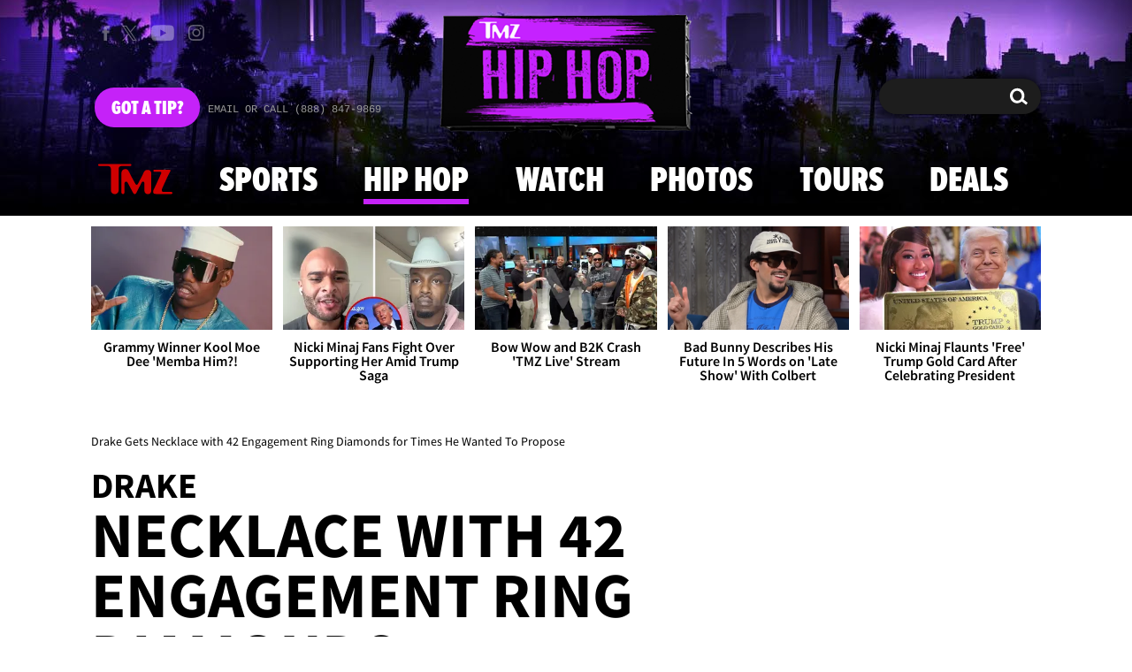

--- FILE ---
content_type: text/html; charset=UTF-8
request_url: https://www.tmz.com/2022/12/13/drake-previous-engagements-chain-42-diamonds-propose/
body_size: 54109
content:


<!doctype html>
<html lang="en" data-env="prod" data-device-view="desktop" data-viewer-country="US" class="device-view-desktop viewer-country-us">
<!--
app_version=3.47.0
benchmark=86ms
etag=118ac7162bf70ec52a843bf4372f9233
timestamp=1769770213
timestamp_iso=2026-01-30T10:50:13.125711Z
screen=desktop-article
-->
<head>
  <meta charset="utf-8">
<meta http-equiv="content-type" content="text/html; charset=utf-8">
<meta http-equiv="content-language" content="en">
<meta http-equiv="X-UA-Compatible" content="IE=Edge,chrome=1">
<meta name="viewport" content="width=device-width,initial-scale=1,minimum-scale=0.25,maximum-scale=10">
<meta name="referrer" content="unsafe-url">

<title>Drake Gets Necklace with 42 Engagement Ring Diamonds for Times He Wanted To Propose</title>

<link rel="alternate" type="application/rss+xml" title="Celebrity Gossip | Entertainment News | Celebrity News | TMZ.com" href="https://www.tmz.com/rss.xml">

<meta name="google-site-verification" content="UUmtbUBf3djgPpCeLefe_PbFsOc6JGxfXmHzpjFLAEQ">
<meta name="verify-v1" content="Wtpd0N6FufoE2XqopQJoTjWV6Co/Mny9BTaswPJbPPA=">
<meta name="msvalidate.01" content="AFEB17971BCF30779AEA662782EF26F4">
<meta name="y_key" content="14cb04e4656b0c58">
<meta name="p:domain_verify" content="933e74ace98032aadbc3328616280038">

  
  <link rel="canonical" href="https://www.tmz.com/2022/12/13/drake-previous-engagements-chain-42-diamonds-propose/">
  <meta name="robots" content="index,follow,max-image-preview:large,max-video-preview:-1">
  <meta name="description" content="Drake isn&#039;t afraid to fall in love, and now he&#039;s got an insanely flashy piece of jewelry to prove it -- a chain with 42 engagement ring diamonds -- for all the times he&#039;s wanted to propose.">
        <link rel="image_src" href="https://imagez.tmz.com/image/2d/16by9/2022/12/13/2deaba03069f4d999b22cf044725cde4_xl.jpg">
  
  
      <script type="application/ld+json">
      {
    "@context": "https://schema.org",
    "@type": "NewsArticle",
    "mainEntityOfPage": {
        "@type": "WebPage",
        "@id": "https://www.tmz.com/2022/12/13/drake-previous-engagements-chain-42-diamonds-propose/"
    },
    "articleBody": "Drake isn't afraid to fall in love, and now he's got an insanely flashy piece of jewelry to prove it -- a necklace with 42 engagement ring diamonds -- for all the times he's wanted to propose.\n\nCelebrity Jeweler Alex Moss tells TMZ ... Champagne Papi's new piece is called \"Previous Engagements,\" a tribute to all the women Drizzy contemplated asking to marry him, but never went through.\n\nIn total, we're told the piece's 42 stones count for 351.38 carats in diamonds. On top of all the ice, it's made using 18K white gold and was set using the eagle claw technique.\n\nAlex tells us the entire thing took 14 months to complete and was built by hand in NYC ... though he won't reveal how much it cost.\n\nDrake debuted it at Lil Baby\u2019s birthday concert in Atlanta last Saturday at State Farm Arena.\n\n42 may seem like a lot, but there's always room to add more for The Certified Lover Boy.",
    "keywords": [
        "Hip Hop",
        "Bling!",
        "Tying The Knot",
        "Music",
        "Drake"
    ],
    "inLanguage": "en-US",
    "author": {
        "@type": "Person",
        "name": "TMZ Staff"
    },
    "publisher": {
        "@type": "NewsMediaOrganization",
        "name": "TMZ",
        "logo": {
            "@type": "ImageObject",
            "url": "https://static.tmz.com/tmz-web/img/tmz-logo-red-147x60-v1.png",
            "height": 60,
            "width": 147
        }
    },
    "name": "Drake Gets Necklace with 42 Engagement Ring Diamonds for Times He Wanted To Propose",
    "identifier": "c9f9409d-4d11-4ac3-a447-84e344d0d2b5",
    "description": "Drake isn't afraid to fall in love, and now he's got an insanely flashy piece of jewelry to prove it -- a chain with 42 engagement ring diamonds -- for all the times he's wanted to propose.",
    "image": [
        {
            "@context": "https://schema.org",
            "@type": "ImageObject",
            "url": "https://imagez.tmz.com/image/2d/4by3/2022/12/13/2deaba03069f4d999b22cf044725cde4_xl.jpg",
            "creditText": "Alex Moss/@paulrgiunta Composite"
        },
        {
            "@context": "https://schema.org",
            "@type": "ImageObject",
            "url": "https://imagez.tmz.com/image/2d/1by1/2022/12/13/2deaba03069f4d999b22cf044725cde4_xl.jpg",
            "creditText": "Alex Moss/@paulrgiunta Composite"
        },
        {
            "@context": "https://schema.org",
            "@type": "ImageObject",
            "url": "https://imagez.tmz.com/image/2d/16by9/2022/12/13/2deaba03069f4d999b22cf044725cde4_xl.jpg",
            "creditText": "Alex Moss/@paulrgiunta Composite"
        },
        {
            "@context": "https://schema.org",
            "@type": "ImageObject",
            "url": "https://imagez.tmz.com/image/2d/16by9/2022/12/13/2deaba03069f4d999b22cf044725cde4_xl.jpg",
            "creditText": "Alex Moss/@paulrgiunta Composite"
        }
    ],
    "dateCreated": "2022-12-13T07:22:51-08:00",
    "dateModified": "2022-12-13T14:08:19-08:00",
    "datePublished": "2022-12-13T09:00:50-08:00",
    "headline": "Drake Gets Necklace with 42 Engagement Ring Diamonds for Times He Wanted To Propose",
    "associatedMedia": [
        {
            "@context": "https://schema.org",
            "@type": "VideoObject",
            "width": "560",
            "height": "315",
            "author": {
                "@type": "Person",
                "name": "TMZ Staff"
            },
            "publisher": {
                "@type": "Organization",
                "name": "TMZ",
                "logo": {
                    "@type": "ImageObject",
                    "url": "https://static.tmz.com/tmz-web/img/tmz-logo-red-147x60-v1.png",
                    "height": 60,
                    "width": 147
                }
            },
            "inLanguage": "en-US",
            "keywords": [
                "Diamonds",
                "Drake",
                "Hip Hop",
                "Music"
            ],
            "name": "Drake Gets Chain with 42 Engagement Ring Diamonds for Times He Wanted To Propose",
            "description": "Celebrity Jeweler Alex Moss tells TMZ ... Champagne Papi's new chain is called \"Previous Engagements,\" a piece dedicated to all the women Drizzy contemplated asking to marry him, but never went through.",
            "dateCreated": "2022-12-13T07:10:23-08:00",
            "dateModified": "2022-12-13T09:00:56-08:00",
            "datePublished": "2022-12-13T09:00:51-08:00",
            "thumbnailUrl": [
                {
                    "@context": "https://schema.org",
                    "@type": "ImageObject",
                    "url": "https://imagez.tmz.com/image/f1/4by3/2022/12/13/f134f3f384c4487a850edada377fb43f_xl.jpg"
                },
                {
                    "@context": "https://schema.org",
                    "@type": "ImageObject",
                    "url": "https://imagez.tmz.com/image/f1/1by1/2022/12/13/f134f3f384c4487a850edada377fb43f_xl.jpg"
                },
                {
                    "@context": "https://schema.org",
                    "@type": "ImageObject",
                    "url": "https://imagez.tmz.com/image/f1/16by9/2022/12/13/f134f3f384c4487a850edada377fb43f_xl.jpg"
                }
            ],
            "uploadDate": "2022-12-13T07:10:23-08:00",
            "duration": "PT0M54S",
            "embedUrl": "https://share.tmz.com/videos/2022-12-13-121322-drake-chain-1531119-129/",
            "contentUrl": "https://ovp.tmz.com/video/6f/o/2022/12/13/6fd8b08013b84b668cd64047979d19e5.mp4"
        },
        {
            "@context": "https://schema.org",
            "@type": "VideoObject",
            "width": "560",
            "height": "315",
            "author": {
                "@type": "Person",
                "name": "TMZ Staff"
            },
            "publisher": {
                "@type": "Organization",
                "name": "TMZ",
                "logo": {
                    "@type": "ImageObject",
                    "url": "https://static.tmz.com/tmz-web/img/tmz-logo-red-147x60-v1.png",
                    "height": 60,
                    "width": 147
                }
            },
            "inLanguage": "en-US",
            "keywords": [
                "diamonds",
                "drake",
                "Hip Hop",
                "Music",
                "Drake"
            ],
            "name": "Drake Rocks New 351 Carat Diamond Chain at Concert",
            "description": "Drake debuted his diamond chain at Lil Baby\u2019s birthday concert in Atlanta last Saturday at State Farm Arena.",
            "dateCreated": "2022-12-13T07:26:04-08:00",
            "dateModified": "2022-12-13T09:00:55-08:00",
            "datePublished": "2022-12-13T09:00:51-08:00",
            "thumbnailUrl": [
                {
                    "@context": "https://schema.org",
                    "@type": "ImageObject",
                    "url": "https://imagez.tmz.com/image/38/4by3/2022/12/13/383629b1cf2743c1bdb14127a1143d41_xl.jpg"
                },
                {
                    "@context": "https://schema.org",
                    "@type": "ImageObject",
                    "url": "https://imagez.tmz.com/image/38/1by1/2022/12/13/383629b1cf2743c1bdb14127a1143d41_xl.jpg"
                },
                {
                    "@context": "https://schema.org",
                    "@type": "ImageObject",
                    "url": "https://imagez.tmz.com/image/38/16by9/2022/12/13/383629b1cf2743c1bdb14127a1143d41_xl.jpg"
                }
            ],
            "uploadDate": "2022-12-13T07:26:04-08:00",
            "duration": "PT0M30S",
            "embedUrl": "https://share.tmz.com/videos/2022-12-13-121322-drake-1531153-706/",
            "contentUrl": "https://ovp.tmz.com/video/8c/o/2022/12/13/8c8a32b44aba47b4994e1d8c0cf63488.mp4"
        },
        {
            "@context": "https://schema.org",
            "@type": "VideoObject",
            "width": "560",
            "height": "315",
            "author": {
                "@type": "Person",
                "name": "TMZ Staff"
            },
            "publisher": {
                "@type": "Organization",
                "name": "TMZ",
                "logo": {
                    "@type": "ImageObject",
                    "url": "https://static.tmz.com/tmz-web/img/tmz-logo-red-147x60-v1.png",
                    "height": 60,
                    "width": 147
                }
            },
            "inLanguage": "en-US",
            "keywords": [],
            "name": "Drake Gets Necklace with Over 40 Diamonds | TMZ TV",
            "description": "Check your local listings for when TMZ on TV is on in your area!",
            "dateCreated": "2022-12-13T13:55:17-08:00",
            "dateModified": "2022-12-13T14:05:14-08:00",
            "datePublished": "2022-12-13T14:05:10-08:00",
            "thumbnailUrl": [
                {
                    "@context": "https://schema.org",
                    "@type": "ImageObject",
                    "url": "https://imagez.tmz.com/image/50/4by3/2022/12/13/500c282dad0c4c04b7bc847465caa34c_xl.png"
                },
                {
                    "@context": "https://schema.org",
                    "@type": "ImageObject",
                    "url": "https://imagez.tmz.com/image/50/1by1/2022/12/13/500c282dad0c4c04b7bc847465caa34c_xl.png"
                },
                {
                    "@context": "https://schema.org",
                    "@type": "ImageObject",
                    "url": "https://imagez.tmz.com/image/50/16by9/2022/12/13/500c282dad0c4c04b7bc847465caa34c_xl.png"
                }
            ],
            "uploadDate": "2022-12-13T13:55:17-08:00",
            "duration": "PT1M7S",
            "embedUrl": "https://share.tmz.com/videos/2022-12-13-121322-tv-clips-drake-engagement-1531940-583/",
            "contentUrl": "https://ovp.tmz.com/video/6a/o/2022/12/13/6a29b260e8b74647a115003a31878415.mp4"
        }
    ]
}
    </script>
  
  <meta property="fb:app_id" content="310610065699820">
<meta property="article:publisher" content="https://www.facebook.com/tmz">
<meta property="og:site_name" content="TMZ">

      <meta property="og:type" content="article">
    <meta property="og:url" content="https://www.tmz.com/2022/12/13/drake-previous-engagements-chain-42-diamonds-propose/">
    <meta property="og:title" content="Drake Gets Necklace with 42 Engagement Ring Diamonds for Times He Wanted To Propose">
    <meta property="og:description" content="Drake isn&#039;t afraid to fall in love, and now he&#039;s got an insanely flashy piece of jewelry to prove it -- a chain with 42 engagement ring diamonds -- for all the times he&#039;s wanted to propose.">
          <meta property="og:image" content="https://imagez.tmz.com/image/2d/16by9/2022/12/13/2deaba03069f4d999b22cf044725cde4_xl.jpg">
      
  <meta name="twitter:site" content="@TMZ">

      <meta name="twitter:card" content="summary_large_image">
    <meta name="twitter:title" content="Drake Gets Necklace with 42 Engagement Ring Diamonds for Times He Wanted To Propose">
    <meta name="twitter:description" content="Drake isn&#039;t afraid to fall in love, and now he&#039;s got an insanely flashy piece of jewelry to prove it -- a chain with 42 engagement ring diamonds -- for all the times he&#039;s wanted to propose.">
          <meta name="twitter:image" content="https://imagez.tmz.com/image/2d/16by9/2022/12/13/2deaba03069f4d999b22cf044725cde4_xl.jpg">
      
      <meta name="apple-itunes-app" content="app-id=299948601, app-argument=https://www.tmz.com/2022/12/13/drake-previous-engagements-chain-42-diamonds-propose/?tmz#article">
    <link rel="manifest" href="/manifest.webmanifest">
  
<link rel="icon" type="image/png" sizes="32x32" href="https://static.tmz.com/tmz-web/icons/favicon-32x32-v1.png">
<link rel="icon" type="image/png" sizes="16x16" href="https://static.tmz.com/tmz-web/icons/favicon-16x16-v1.png">
<link rel="mask-icon" color="#cf0000" href="https://static.tmz.com/tmz-web/icons/safari-pinned-tab-v1.svg">
<link rel="shortcut icon" href="https://static.tmz.com/tmz-web/icons/favicon-48x48-v1.ico">

<meta name="application-name" content="TMZ.COM">
<meta name="mobile-web-app-capable" content="yes">
<meta name="theme-color" content="#000000">
<link rel="icon" sizes="192x192" href="https://static.tmz.com/tmz-web/icons/android-chrome-192x192-v1.png">
<link rel="icon" sizes="512x512" href="https://static.tmz.com/tmz-web/icons/android-chrome-512x512-v1.png">

<meta name="apple-mobile-web-app-capable" content="yes">
<meta name="apple-mobile-web-app-status-bar-style" content="black">
<meta name="apple-mobile-web-app-title" content="TMZ.COM">
<link rel="apple-touch-icon" href="https://static.tmz.com/tmz-web/icons/apple-touch-icon-180x180-precomposed-v1.png">
<link rel="apple-touch-icon" sizes="180x180" href="https://static.tmz.com/tmz-web/icons/apple-touch-icon-180x180-v1.png">
<link rel="apple-touch-startup-image" sizes="640x1136" media="(device-width: 320px) and (device-height: 568px) and (-webkit-device-pixel-ratio: 2) and (orientation: portrait)" href="https://static.tmz.com/tmz-web/icons/apple-touch-startup-image-640x1136-v1.png">
<link rel="apple-touch-startup-image" sizes="1136x640" media="(device-width: 320px) and (device-height: 568px) and (-webkit-device-pixel-ratio: 2) and (orientation: landscape)" href="https://static.tmz.com/tmz-web/icons/apple-touch-startup-image-640x1136-landscape-v1.png">
<link rel="apple-touch-startup-image" sizes="750x1334" media="(device-width: 375px) and (device-height: 667px) and (-webkit-device-pixel-ratio: 2) and (orientation: portrait)" href="https://static.tmz.com/tmz-web/icons/apple-touch-startup-image-750x1334-v1.png">
<link rel="apple-touch-startup-image" sizes="1334x750" media="(device-width: 375px) and (device-height: 667px) and (-webkit-device-pixel-ratio: 2) and (orientation: landscape)" href="https://static.tmz.com/tmz-web/icons/apple-touch-startup-image-750x1334-landscape-v1.png">
<link rel="apple-touch-startup-image" sizes="828x1792" media="(device-width: 414px) and (device-height: 896px) and (-webkit-device-pixel-ratio: 2) and (orientation: portrait)" href="https://static.tmz.com/tmz-web/icons/apple-touch-startup-image-828x1792-v1.png">
<link rel="apple-touch-startup-image" sizes="1792x828" media="(device-width: 414px) and (device-height: 896px) and (-webkit-device-pixel-ratio: 2) and (orientation: landscape)" href="https://static.tmz.com/tmz-web/icons/apple-touch-startup-image-828x1792-landscape-v1.png">
<link rel="apple-touch-startup-image" sizes="1125x2436" media="(device-width: 375px) and (device-height: 812px) and (-webkit-device-pixel-ratio: 3) and (orientation: portrait)" href="https://static.tmz.com/tmz-web/icons/apple-touch-startup-image-1125x2436-v1.png">
<link rel="apple-touch-startup-image" sizes="2436x1125" media="(device-width: 375px) and (device-height: 812px) and (-webkit-device-pixel-ratio: 3) and (orientation: landscape)" href="https://static.tmz.com/tmz-web/icons/apple-touch-startup-image-1125x2436-landscape-v1.png">
<link rel="apple-touch-startup-image" sizes="1242x2208" media="(device-width: 414px) and (device-height: 736px) and (-webkit-device-pixel-ratio: 3) and (orientation: portrait)" href="https://static.tmz.com/tmz-web/icons/apple-touch-startup-image-1242x2208-v1.png">
<link rel="apple-touch-startup-image" sizes="2208x1242" media="(device-width: 414px) and (device-height: 736px) and (-webkit-device-pixel-ratio: 3) and (orientation: landscape)" href="https://static.tmz.com/tmz-web/icons/apple-touch-startup-image-1242x2208-landscape-v1.png">
<link rel="apple-touch-startup-image" sizes="1242x2688" media="(device-width: 414px) and (device-height: 869px) and (-webkit-device-pixel-ratio: 3) and (orientation: portrait)" href="https://static.tmz.com/tmz-web/icons/apple-touch-startup-image-1242x2688-v1.png">
<link rel="apple-touch-startup-image" sizes="2688x1242" media="(device-width: 414px) and (device-height: 869px) and (-webkit-device-pixel-ratio: 3) and (orientation: landscape)" href="https://static.tmz.com/tmz-web/icons/apple-touch-startup-image-1242x2688-landscape-v1.png">
<link rel="apple-touch-startup-image" sizes="1536x2048" media="(device-width: 768px) and (device-height: 1024px) and (-webkit-device-pixel-ratio: 2) and (orientation: portrait)" href="https://static.tmz.com/tmz-web/icons/apple-touch-startup-image-1536x2048-v1.png">
<link rel="apple-touch-startup-image" sizes="2048x1536" media="(device-width: 768px) and (device-height: 1024px) and (-webkit-device-pixel-ratio: 2) and (orientation: landscape)" href="https://static.tmz.com/tmz-web/icons/apple-touch-startup-image-1536x2048-landscape-v1.png">
<link rel="apple-touch-startup-image" sizes="1668x2224" media="(device-width: 834px) and (device-height: 1112px) and (-webkit-device-pixel-ratio: 2) and (orientation: portrait)" href="https://static.tmz.com/tmz-web/icons/apple-touch-startup-image-1668x2224-v1.png">
<link rel="apple-touch-startup-image" sizes="2224x1668" media="(device-width: 834px) and (device-height: 1112px) and (-webkit-device-pixel-ratio: 2) and (orientation: landscape)" href="https://static.tmz.com/tmz-web/icons/apple-touch-startup-image-1668x2224-landscape-v1.png">
<link rel="apple-touch-startup-image" sizes="1668x2388" media="(device-width: 834px) and (device-height: 1194px) and (-webkit-device-pixel-ratio: 2) and (orientation: portrait)" href="https://static.tmz.com/tmz-web/icons/apple-touch-startup-image-1668x2388-v1.png">
<link rel="apple-touch-startup-image" sizes="2388x1668" media="(device-width: 834px) and (device-height: 1194px) and (-webkit-device-pixel-ratio: 2) and (orientation: landscape)" href="https://static.tmz.com/tmz-web/icons/apple-touch-startup-image-1668x2388-landscape-v1.png">
<link rel="apple-touch-startup-image" sizes="2048x2732" media="(device-width: 1024px) and (device-height: 1366px) and (-webkit-device-pixel-ratio: 2) and (orientation: portrait)" href="https://static.tmz.com/tmz-web/icons/apple-touch-startup-image-2048x2732-v1.png">
<link rel="apple-touch-startup-image" sizes="2732x2048" media="(device-width: 1024px) and (device-height: 1366px) and (-webkit-device-pixel-ratio: 2) and (orientation: landscape)" href="https://static.tmz.com/tmz-web/icons/apple-touch-startup-image-2048x2732-landscape-v1.png">

<meta name="msapplication-TileImage" content="https://static.tmz.com/tmz-web/icons/msapplication-tile-image-270x270-v1.png">
<meta name="msapplication-TileColor" content="#000000">
<meta name="msapplication-starturl" content="https://www.tmz.com/?adid=IE9pin">
<meta name="msapplication-navbutton-color" content="#000000">
<meta name="msapplication-window" content="width=1024;height=768">
<meta name="msapplication-tooltip" content="TMZ | Entertainment News">
<meta name="msapplication-task" content="name=Home;action-uri=https://www.tmz.com/;icon-uri=https://static.tmz.com/tmz-web/icons/favicon-32x32-v1.png">
<meta name="msapplication-task" content="name=Videos;action-uri=https://www.tmz.com/watch/;icon-uri=https://static.tmz.com/tmz-web/icons/favicon-32x32-v1.png">
<meta name="msapplication-task" content="name=Photos;action-uri=https://www.tmz.com/photos/;icon-uri=https://static.tmz.com/tmz-web/icons/favicon-32x32-v1.png">

<link rel="preconnect" href="https://imagez.tmz.com" crossorigin>
<link rel="preconnect" href="https://static.tmz.com" crossorigin>
<link rel="preconnect" href="https://googleads.g.doubleclick.net">
<link rel="preconnect" href="https://securepubads.g.doubleclick.net">
<link rel="preconnect" href="https://smetrics.tmz.com">
<link rel="preconnect" href="https://static.doubleclick.net">
<link rel="preconnect" href="https://stats.g.doubleclick.net">
<link rel="preconnect" href="https://www.google.com">
<link rel="preconnect" href="https://www.google-analytics.com">
<link rel="preconnect" href="https://www.googletagservices.com">
<link rel="preconnect" href="https://c.amazon-adsystem.com">
<link rel="dns-prefetch" href="https://c.amazon-adsystem.com">

<link rel="preconnect" href="https://strike.fox.com">

<link rel="preconnect" href="https://prod-foxkit.kts.fox">
<link rel="preconnect" href="https://prod-foxkit.kts.fox">


<link rel="stylesheet" type="text/css" href="https://static.tmz.com/tmz-web/client/v3.47/main.desktop.abb69ea741a3e310dacd.css">

<script id="app-globals">
var AMP_BASE_URL = 'https://amp.tmz.com/';
var APP_BUILD = '7d38e00';
var APP_DEPLOYMENT_ID = '513136408f004e0bb2c676502f4af9fd';
var APP_ENV = 'prod';
var APP_NAME = 'web';
var APP_VENDOR = 'tmz';
var APP_VERSION = '3.47.0';
var CLIENT_PRELOADED_STATE = {flags: {"_schema":"pbj:tmz:sys:node:flagset:1-0-0","_id":"prod-web","status":"published","etag":"4103dbdfde259fa8fa332e2c13bfcd5f","created_at":"1554940265816825","updated_at":"1767925309117622","title":"prod-web","booleans":{"strike_destroy_slots_disabled":true,"hotjar_enabled":false,"secondary_android_app_universal_links_enabled":true,"amp_enabled":false,"facebook_enabled":false,"omit_video_xid_ad_parameter":true,"gallery_list_connatix_enabled":true},"ints":{"video_preroll_threshold_seconds":10,"display_updated_date_buffer_minutes":30,"fpc_edge_writer_percent":2},"strings":{"jwplayer_floating_player_id":"OVUHMYdS","foxkit_profile_sdk_src":"https:\/\/prod-foxkit.kts.fox\/js\/sdk\/profile\/v6.6.1\/profile.js","foxkit_profile_sdk_auth_cookie_domain":"www.tmz.com","fcm_sender_id":"672506631666","terms_of_use_link_text_es":"T\u00e9rminos de Uso","jwplayer_tablet_apom_player_id":"3mHsZEMY","gtm_container_id":"GTM-KTN543J","jwplayer_variant_player_id":"3K1jI4lK","jwplayer_site_id":"NcrzjsjL","foxkit_common_sdk_src":"https:\/\/prod-foxkit.kts.fox\/js\/sdk\/common\/v2.15.1\/common.js","ga4_measurement_id":"G-NCN9V8PMQF","facebook_app_version":"v17.0","privacy_policy_link_text":"Privacy Policy (New)","comscore_js_url":"https:\/\/sb.scorecardresearch.com\/plugins\/streaming-jwplayer\/v1\/current.js","video_cmsid":"2593975","jwplayer_tablet_ctp_player_id":"xYyjH0w2","jwplayer_recommendations_playlist_id":"QMALoHTp","jwplayer_smartphone_ctp_player_id":"CNERZnyh","privacy_policy_link_text_es":"Pol\u00edtica de Privacidad","prime_day_disabled_at":"2025-12-19T07:59:59.000Z","fcm_web_api_key":"AIzaSyAcs5PrK3p2gzA4_L04XlwBsfBHpUqg5r4","do_not_sell_link_text_es":"Sus Opciones de Privacidad","fcm_app_id":"1:672506631666:web:78989ecf095b90bbaec76b","careers_link_href":"https:\/\/www.linkedin.com\/company\/tmz\/","jwplayer_smartphone_apom_player_id":"NVKUIh90","comscore_publisher_id":"9013181","ketch_boot_script":"https:\/\/global.ketchcdn.com\/web\/v2\/config\/tmz\/tmz_web\/boot.js","jwplayer_desktop_ctp_player_id":"abqy2NWE","jwplayer_sponsored_videos_playlist_id":"KNy1n2XX","fcm_project_id":"tmz-prod","do_not_sell_link_href_es":"https:\/\/privacy.tmz.com\/main\/web\/main?ketch_lang=es-419","jwplayer_desktop_apom_player_id":"qj6tKl97","foxkit_centralized_login_sdk_src":"https:\/\/prod-foxkit.kts.fox\/js\/sdk\/profile\/v6.6.1\/centralized-login.js","google_maps_api_key":"AIzaSyBuYHrN4CD8GCWPuV3NF5r9wRhvVjFdBi8","prime_day_enabled_at":"2025-11-20T08:00:00.000Z","gumgum_id":"ae071174","status":"online"}}, staticRefs: { 'Tmz\\Taxonomy\\StaticRef::CHANNEL_COMMERCE': 'tmz:channel:9af7bd56-b698-48f9-9087-8b825eff6875'}};
var CLIENT_PUBLIC_PATH = 'https://static.tmz.com/tmz-web/client/v3.47/main.desktop.341cc453e5ec2556008a.js'.split('main.desktop')[0];
var CLOUD_PROVIDER = 'aws';
var CLOUD_REGION = 'us-east-1';
var CLOUD_ZONE = 'us-east-1d';
var DAM_DEFAULT_BASE_URL = 'https://dam.tmz.com/';
var DAM_IMAGE_BASE_URL = 'https://imagez.tmz.com/';
var DAM_VIDEO_BASE_URL = 'https://ovp.tmz.com/';
var DEVICE_VIEW = 'desktop';
var GDPR_APPLIES = false;
var IS_STAFF = false;
var PROFILE_SDK_BASE_CONFIG = {"apiKey":"MxwSGZEGSaCHsTePJEMBSCzkELRVdOr1","appName":"tmz-web","appVersion":"3.47.0","authBaseUrl":"https://auth.fox.com/tmz/","baseUrl":"https://id.fox.com","clientId":"90a6dd91-ccad-46ac-859e-8abd30cb7647","environment":"prod","redirectUri":"https://www.tmz.com/_/oauth2-redirect","statefulRefreshToken":{"authCookieDomain":"www.tmz.com","use":true,"retryRefreshOn500Error":true,"checkRefreshOnInit":true},"useEksEndPoints":true,"useHydraForRefresh":true};
var SHARE_BASE_URL = 'https://share.tmz.com/';
var SITE_BASE_URL = 'https://www.tmz.com/';
var STATIC_BASE_URL = 'https://static.tmz.com/tmz-web/';
var VIEWER_COUNTRY = 'US';
var WEB_BASE_URL = 'https://www.tmz.com/';
var dataLayer = dataLayer || [];
var wbq = wbq || [];
var googletag = googletag || {};
googletag.cmd = googletag.cmd || [];
var foxstrike = window.foxstrike || {};
foxstrike.cmd = foxstrike.cmd || [];
foxstrike.priority = foxstrike.priority || [];
</script>

<script id="main-desktop-js" src="https://static.tmz.com/tmz-web/client/v3.47/main.desktop.341cc453e5ec2556008a.js" defer></script>
<script id="gpt-js" src="https://www.googletagservices.com/tag/js/gpt.js" defer></script>

  <script id="foxkit-common-sdk" src="https://prod-foxkit.kts.fox/js/sdk/common/v2.15.1/common.js" defer></script>
  <script id="foxkit-profile-sdk" src="https://prod-foxkit.kts.fox/js/sdk/profile/v6.6.1/profile.js" defer onload="window.wbq.push(function(){window.TMZ.dispatch(window.TMZ.actions.loadProfile())})" onerror="window.wbq.push(function(){window.TMZ.dispatch(window.TMZ.actions.loadProfile())})"></script>

<script id="strike-sdk" src="https://strike.fox.com/static/tmz/display/loader.js" defer></script>

<!-- start: promotion-slot desktop-global-html-head -->
<!-- begin https://github.com/tmz-apps/tmz-web/issues/2666 -->
<style>
#browser-notifications-prompt {
  display: none;
}
</style>
<!-- end https://github.com/tmz-apps/tmz-web/issues/2666 -->

<script>
(() => {
    window.wbq = window.wbq || [];
    window.wbq.push(({ utils: { cookies, getApexDomain }}) => {
        const currentUrl = new URL(window.location.href);
        const hostname = currentUrl.hostname;
        const apex =  getApexDomain();
        const subdomainParts = hostname.replace(`.${apex}`, '').split('.');
        let prefix = '';
        const subdomains = ['', null];
        subdomainParts.reverse().forEach((subdomainPart) => {
            subdomains.push(`${subdomainPart}${prefix}.${apex}`);
            prefix = `.${subdomainPart}${prefix}`;
            if (subdomainPart === 'main') {
                subdomains.push(`master${prefix}.${apex}`);
            }
        });
        const cookieName = 'FOXKITAUTHN';
        const localStorageKey = `tmz.${cookieName}`;
        const foxKitAuthNState = JSON.parse(localStorage.getItem(localStorageKey) || '{}');
        const version = foxKitAuthNState.version;
        subdomains.forEach((subdomain) => {
            if (foxKitAuthNState[subdomain] && version === 3) {
                return;
            }
            if (subdomain !== null) {
                cookies.remove(cookieName, { domain: subdomain });
            } else {
                cookies.remove(cookieName);
            }
            foxKitAuthNState[subdomain] = {
                clearedAt: Date.now(),
            };
        });
        foxKitAuthNState.version = 3;
        localStorage.setItem(localStorageKey, JSON.stringify(foxKitAuthNState));
    });
})();
</script>

<!-- end: promotion-slot desktop-global-html-head -->

<!-- Google tag (gtag.js) -->
<script async src="https://www.googletagmanager.com/gtag/js?id=G-NCN9V8PMQF"></script>
<script>
  dataLayer.push({'ga4MeasurementId': 'G-NCN9V8PMQF'});
</script>

<!-- Google Tag Manager -->
<script>(function(w,d,s,l,i){w[l]=w[l]||[];w[l].push({'gtm.start':
new Date().getTime(),event:'gtm.js'});var f=d.getElementsByTagName(s)[0],
j=d.createElement(s),dl=l!='dataLayer'?'&l='+l:'';j.async=true;j.src=
'https://www.googletagmanager.com/gtm.js?id='+i+dl+'&gtm_cookies_win=x';f.parentNode.insertBefore(j,f);
})(window,document,'script','dataLayer','GTM-KTN543J');</script>
<!-- End Google Tag Manager -->

<!-- Amazon Publisher Services -->
<script async="" src="//c.amazon-adsystem.com/aax2/apstag.js"></script>
<script>
  window.apstag = window.apstag || {
    init: function() {
      apstag._Q.push(["i", arguments, (new Date).getTime()])
    },
    fetchBids: function() {
      apstag._Q.push(["f", arguments, (new Date).getTime()])
    },
    setDisplayBids: function() {},
    _Q: []
  };
  wbq.push(function initAPSTag() {
    window.apstag.init({ adServer: 'googletag', bidTimeout: 1000, pubID: '3023', deals: true, params: { us_privacy: window.TMZ.utils.getUSPrivacy() } });
    window.foxstrike.priority.push(function (Strike) {
      Strike.dispatchEvent({ name: 'strike:amazonLibLoaded', initiator: 'TMZ' });
    });
  });
</script>
<!-- End Amazon Publisher Services -->

    <script>!function(){window.semaphore=window.semaphore||[],window.ketch=function(){window.semaphore.push(arguments)};var e=document.createElement("script");e.type="text/javascript",e.src="https://global.ketchcdn.com/web/v3/config/tmz/tmz_web/boot.js",e.defer=e.async=!0,document.getElementsByTagName("head")[0].appendChild(e)}();</script>


  
</head>

<body class="theme-hip-hop  body-c9f9409d-4d11-4ac3-a447-84e344d0d2b5 body-hip-hop ">
<div id="fb-root" data-turbolinks-permanent></div>
<div id="react-root"></div>
<div id="lightbox-root"></div>
<script>
wbq.push(function loadPage(app) {
  app.dispatch(app.actions.loadPage({
    title: "Drake Gets Necklace with 42 Engagement Ring Diamonds for Times He Wanted To Propose",
    url: 'https://www.tmz.com/2022/12/13/drake-previous-engagements-chain-42-diamonds-propose/',
    uri: '/2022/12/13/drake-previous-engagements-chain-42-diamonds-propose/',
    query: {},
    benchmark: '86',
    etag: '118ac7162bf70ec52a843bf4372f9233',
    node: {"_schema":"pbj:tmz:news:node:article:1-0-2","_id":"c9f9409d-4d11-4ac3-a447-84e344d0d2b5","status":"published","etag":"bc645a8922d07a7963f5c9a8f167b123","created_at":"1670944971139183","updated_at":"1670969299216021","title":"Drake Gets Necklace with 42 Engagement Ring Diamonds for Times He Wanted To Propose","is_homepage_news":true,"allow_comments":true,"image_ref":"tmz:image-asset:image_jpg_20221213_2deaba03069f4d999b22cf044725cde4","classification":"super-hero","word_count":170,"amp_enabled":true,"smartnews_enabled":true,"apple_news_enabled":true,"apple_news_id":"dc790bd0-2379-4f92-a4e4-d89acdd83e9f","apple_news_revision":"AAAAAAAAAAAAAAAAAAAAAg==","apple_news_share_url":"https:\/\/apple.news\/A3HkL0CN5T5Kk5Niazdg-nw","apple_news_updated_at":1670969299,"facebook_instant_articles_enabled":true,"twitter_publish_enabled":true,"show_related_articles":true,"related_article_refs":["tmz:article:04ca64e1-ab42-4ab4-8a64-a6aad82d7824","tmz:article:bb5a06a8-4a67-475e-abbe-d35f2a625859"],"is_locked":false,"published_at":"2022-12-13T17:00:50.000000Z","slug":"2022\/12\/13\/drake-previous-engagements-chain-42-diamonds-propose","blocks":[{"_schema":"pbj:tmz:canvas:block:image-block:1-0-1","etag":"5141f137c128e0d85676b1a20c1422db","aside":false,"node_ref":"tmz:image-asset:image_jpg_20221213_2deaba03069f4d999b22cf044725cde4","is_nsfw":false,"aspect_ratio":"auto"},{"_schema":"pbj:tmz:canvas:block:text-block:1-0-0","etag":"5c9c7e01d8e05867da858b678e23df9d","aside":false,"text":"<p><a href=\"https:\/\/www.tmz.com\/people\/drake\/\"><strong>Drake<\/strong><\/a> isn't afraid to fall in love, and now he's got an insanely flashy piece of jewelry to prove it -- a necklace with 42 engagement ring diamonds -- for all the times he's wanted to propose.<\/p>"},{"_schema":"pbj:tmz:canvas:block:video-block:1-0-0","etag":"c82cf5ac240e20ca5899f46197074410","aside":false,"node_ref":"tmz:video:8257e521-b7af-4c3d-8f17-c358dbb8851f","autoplay":false,"muted":false,"start_at":0,"show_more_videos":false},{"_schema":"pbj:tmz:canvas:block:text-block:1-0-0","etag":"0af2ff6927e52dc6d1b023a4c8a6743a","aside":false,"text":"<p>Celebrity Jeweler <strong>Alex Moss<\/strong> tells TMZ ... Champagne Papi's new piece is called \"Previous Engagements,\" a tribute to all the women Drizzy contemplated asking to marry him, but never went through.<\/p>"},{"_schema":"pbj:tmz:canvas:block:video-block:1-0-0","etag":"a34c22839f1e1fa38b5b26680e955ad2","aside":false,"node_ref":"tmz:video:8c253f40-2f8d-4440-9bfe-4caeb841d2ed","autoplay":false,"muted":false,"start_at":0,"show_more_videos":false},{"_schema":"pbj:tmz:canvas:block:text-block:1-0-0","etag":"619833a9219df2f312904c0634de1794","aside":false,"text":"<p>In total, we're told the piece's 42 stones count for 351.38 carats in diamonds. On top of all the ice, it's made using 18K white gold and was set using the eagle claw technique.<\/p>"},{"_schema":"pbj:tmz:canvas:block:youtube-video-block:1-0-0","etag":"5b289b9e37490685537359049f38e5b3","aside":false,"id":"sOreUnGoIMg","autoplay":false,"start_at":0},{"_schema":"pbj:tmz:canvas:block:text-block:1-0-0","etag":"87c03e45c9c53457494892cecc69edc0","aside":false,"text":"<p>Alex tells us the entire thing took 14 months to complete and was built by hand in NYC ... though he won't reveal how much it cost.<\/p>"},{"_schema":"pbj:tmz:canvas:block:video-block:1-0-0","etag":"0f75594c885fcc03ddc272fda2111549","aside":false,"node_ref":"tmz:video:c8197120-51f1-4eae-b75b-4bfe53d53df8","autoplay":false,"muted":false,"start_at":0,"show_more_videos":false},{"_schema":"pbj:tmz:canvas:block:text-block:1-0-0","etag":"67f164f0e38226c07178dbe5a89ba666","aside":false,"text":"<p>Drake debuted it at <a href=\"https:\/\/www.tmz.com\/people\/lil-baby\/\"><strong>Lil Baby<\/strong><\/a>\u2019s birthday concert in Atlanta last Saturday at State Farm Arena.<\/p>"},{"_schema":"pbj:tmz:canvas:block:text-block:1-0-0","etag":"7159c1db0495ba0334cd0577fc963139","aside":false,"text":"<p>42 may seem like a lot, but there's always room to add more for The Certified Lover Boy.<\/p>"}],"ads_enabled":true,"meta_description":"Drake isn't afraid to fall in love, and now he's got an insanely flashy piece of jewelry to prove it -- a chain with 42 engagement ring diamonds -- for all the times he's wanted to propose.","is_unlisted":false,"swipe":"Exclusive Details","theme":"hip-hop","order_date":"2022-12-13T17:26:23.633000Z","hf":["Drake","Necklace With 42 Engagement Ring Diamonds ...","For All The Times I Wanted To Propose!!!"],"hf_sizes":[3,1,2],"hf_styles":["uppercase","uppercase","titlecase"],"primary_person_refs":["tmz:person:eaa652ca-86d6-5bb1-926e-ab0f8f2df485"],"person_refs":["tmz:person:eaa652ca-86d6-5bb1-926e-ab0f8f2df485"],"category_refs":["tmz:category:0241228a-6629-57ba-af03-6740af4a5906","tmz:category:458f3b95-7bdd-4087-a0fc-698c12bf1d8a","tmz:category:a3dd1cf3-507b-53ec-a1f1-c9ad9dc44bde","tmz:category:b59d9b77-1bf2-5c92-a0f1-a338eefda513"],"channel_ref":"tmz:channel:e0262df9-7a50-447c-9203-654e61c6e9b4"},
    nodeRef: 'tmz:article:c9f9409d-4d11-4ac3-a447-84e344d0d2b5',
    derefs: {"tmz:channel:e0262df9-7a50-447c-9203-654e61c6e9b4":{"_schema":"pbj:tmz:taxonomy:node:channel:1-0-0","_id":"e0262df9-7a50-447c-9203-654e61c6e9b4","status":"published","etag":"a8a58a24c4d4abde9ecc9f511394d983","created_at":"1646932346990766","updated_at":"1749840999868781","title":"Hip Hop","slug":"hip-hop","ads_enabled":true,"seo_title":"TMZ Hip Hop | Latest Rap News | TMZ","meta_description":"Breaking news, videos and exclusive stories about the genre\u2019s most popular celebs, including all the tea on hip hop\u2019s biggest parties, hook-ups and beefs.","meta_keywords":["breaking news","hip hop","news","tmz hip hop"],"is_unlisted":false,"order_date":"2022-03-10T17:12:26.990766Z"},"tmz:category:0241228a-6629-57ba-af03-6740af4a5906":{"_schema":"pbj:tmz:taxonomy:node:category:1-0-0","_id":"0241228a-6629-57ba-af03-6740af4a5906","status":"published","etag":"45c3023c7ff178dd0b5380ff3d624e16","created_at":"1344984850000000","title":"Bling!","tags":{"cf_slug":"bling","cf_element":"category","cf_guid":"8a3fe61f-29e2-4081-b9df-58e01c4746bd"},"slug":"bling","ads_enabled":true,"is_unlisted":false,"order_date":"2012-08-14T22:54:10.000000Z"},"tmz:category:458f3b95-7bdd-4087-a0fc-698c12bf1d8a":{"_schema":"pbj:tmz:taxonomy:node:category:1-0-0","_id":"458f3b95-7bdd-4087-a0fc-698c12bf1d8a","status":"published","etag":"3fe69d95e8ae9ed0b6fe89d22a84c318","created_at":"1646932725656542","updated_at":"1761071353328639","title":"Hip Hop","tags":{"picker_label":"tier-2"},"slug":"hip-hop","ads_enabled":true,"is_unlisted":false,"order_date":"2022-03-10T17:18:45.656000Z"},"tmz:category:a3dd1cf3-507b-53ec-a1f1-c9ad9dc44bde":{"_schema":"pbj:tmz:taxonomy:node:category:1-0-0","_id":"a3dd1cf3-507b-53ec-a1f1-c9ad9dc44bde","status":"published","etag":"68acfdce2c5b3915c564160688f87c9a","created_at":"1314019984000000","title":"Tying The Knot","tags":{"cf_slug":"tying-the-knot","cf_element":"category","cf_guid":"6f6999e9-78de-44e5-b04e-1d6f2efb7292"},"slug":"tying-the-knot","ads_enabled":true,"is_unlisted":false,"order_date":"2011-08-22T13:33:00.000000Z"},"tmz:category:b59d9b77-1bf2-5c92-a0f1-a338eefda513":{"_schema":"pbj:tmz:taxonomy:node:category:1-0-0","_id":"b59d9b77-1bf2-5c92-a0f1-a338eefda513","status":"published","etag":"2afc36afd07496fb7a57e4bc44f5e497","created_at":"1269662151000000","updated_at":"1761071323619002","title":"Music","tags":{"cf_slug":"music","picker_label":"tier-1","cf_element":"category","cf_guid":"0de7815e-2441-4831-ac1e-d1020125cde5"},"slug":"music","ads_enabled":true,"seo_title":"Music News, Photos, Videos | TMZ","is_unlisted":false,"order_date":"2010-03-27T03:55:00.000000Z"},"tmz:person:eaa652ca-86d6-5bb1-926e-ab0f8f2df485":{"_schema":"pbj:tmz:people:node:person:1-0-0","_id":"eaa652ca-86d6-5bb1-926e-ab0f8f2df485","status":"published","etag":"0ce4d5146e15fd08612a08cd9698bbbe","created_at":"1289072578000000","updated_at":"1720036027529987","title":"Drake","image_ref":"tmz:image-asset:image_jpg_20141213_9a99341acc8f51b89ffc16ed96fb9688","bio":"<p>Drake is a GRAMMY winning recording artist who hails from Canada. He was born Aubrey \u201cDrake\u201d Graham on October 24, 1986 in Toronto to Sandi and Dennis Graham. He was raised in Canada by his Jewish mother, but would visit his father in Memphis. Drake inherited the musical gene from his dad, who was a drummer for Jerry Lee Lewis, and his uncle, Larry Graham, who played bass for Prince. Some of Drake\u2019s most popular songs include \u201cHotline Bling,\u201d \u201cStarted From the Bottom,\u201d and \u201cOne Dance.\u201d He got his big break on screen as the star of the series \u201cDegrassi: The Next Generation\u201d from 2001-2009. Drake was plastered in the tabloids during his on-off romance with Rihanna and was rumored to have been dating Jennifer Lopez for a short period. In a separate business venture, he collaborated with Brent Hocking on an alcohol brand called Virginia Black Whiskey.<\/p>","bio_source":"custom","is_celebrity":true,"tags":{"cf_slug":"drake","cf_element":"person","cf_guid":"399ea56a-6aa0-4f27-8cba-d828c17f7db8"},"slug":"drake","ads_enabled":true,"meta_description":"See the latest Drake news, videos and photo galleries on TMZ.","is_unlisted":false,"order_date":"2010-11-06T19:42:00.000000Z"}},
    screen: 'article',
    section: 'hip-hop',
    subSection: '',
    theme: 'hip-hop',
    hasSidebar: true,
    sidebarSlot: 'hip-hop-sidebar',
    isTurbolinksPreview: document.documentElement.hasAttribute('data-turbolinks-preview')
  }));
});
</script>
<!-- Google Tag Manager (noscript) -->
<noscript><iframe src="https://www.googletagmanager.com/ns.html?id=GTM-KTN543J&gtm_cookies_win=x"
height="0" width="0" style="display:none;visibility:hidden"></iframe></noscript>
<!-- End Google Tag Manager (noscript) -->

  
    <style type="text/css">
    .body-c9f9409d-4d11-4ac3-a447-84e344d0d2b5 #blogroll-c9f9409d-4d11-4ac3-a447-84e344d0d2b5 {
      display: none;
    }
  </style>
      <div id="header-wrapper" class="header-wrapper">
      <!-- start: promotion-slot desktop-hip-hop-permalink-header -->

<!-- start: tmz:alert-widget:2658a1af-28e1-4361-bd65-e1edf66e13bf -->
  <!-- begin https://github.com/tmz-apps/tmz-web/issues/3241 -->
<script>
(() => {
  wbq.push(function stylePrimeDayAlertWidgets(app) {
    if (typeof app.utils.transitoryExperienceEnabled !== 'function') {
      return;
    }

    if (!app.utils.transitoryExperienceEnabled('prime_day')) {
      return;
    }

    const style = document.createElement('style');
    style.innerText = `
      .alert-widget {
        background-color: #CF0000 !important;
      }
      .alert-widget__card-title--in-site,
      .alert-widget__btn-close--in-site {
        color: #000 !important;
      }
    `;
    document.head.prepend(style);
  });
})();
</script>
<!-- end https://github.com/tmz-apps/tmz-web/issues/3241 -->
    <div id="widget-2658a1af-28e1-4361-bd65-e1edf66e13bf" class="curator-widget curator-widget-header curator-alert-widget curator-alert-widget-header" data-widget-ref="tmz:alert-widget:2658a1af-28e1-4361-bd65-e1edf66e13bf">
      <!-- no nodes returned or tags.enabled != 'true' -->
  
  </div>
<script>
// app_version=3.47.0, device_view=desktop, viewer_country=US, ajax=false
// benchmark=86ms, etag=118ac7162bf70ec52a843bf4372f9233, timestamp=1769770213, timestamp_iso=2026-01-30T10:50:13.125711Z
wbq.push(function loadWidget() {
  window.TMZ.dispatch(window.TMZ.actions.loadWidget(
    {"_schema":"pbj:tmz:curator:node:alert-widget:1-0-0","_id":"2658a1af-28e1-4361-bd65-e1edf66e13bf","status":"published","etag":"aa2a8aa290e8b069c463edd640bbee73","created_at":"1602603650960324","updated_at":"1765782775815986","title":"In Site Alert","pre_render_code":"<!-- begin https:\/\/github.com\/tmz-apps\/tmz-web\/issues\/3241 -->\n<script>\n(() => {\n  wbq.push(function stylePrimeDayAlertWidgets(app) {\n    if (typeof app.utils.transitoryExperienceEnabled !== 'function') {\n      return;\n    }\n\n    if (!app.utils.transitoryExperienceEnabled('prime_day')) {\n      return;\n    }\n\n    const style = document.createElement('style');\n    style.innerText = `\n      .alert-widget {\n        background-color: #CF0000 !important;\n      }\n      .alert-widget__card-title--in-site,\n      .alert-widget__btn-close--in-site {\n        color: #000 !important;\n      }\n    `;\n    document.head.prepend(style);\n  });\n})();\n<\/script>\n<!-- end https:\/\/github.com\/tmz-apps\/tmz-web\/issues\/3241 -->","show_border":false,"show_header":true,"dismissible":false,"theme":"in-site","search_request":{"_schema":"pbj:tmz:curator:request:search-teasers-request:1-0-0","occurred_at":"1763628477234765","count":1,"page":1,"autocomplete":false,"track_total_hits":false,"is_unlisted":0,"sort":"published-at-desc","timeline_ref":"tmz:timeline:2e0131a4-bfbd-4e7e-9cca-122a175f46b9"},"show_pagination":false,"show_item_cta_text":false,"show_item_date":false,"show_item_duration":false,"show_item_excerpt":false,"show_item_icon":false,"show_item_media_count":false},
    {"_schema":"pbj:triniti:common::render-context:1-0-1","cache_enabled":true,"cache_expiry":320,"platform":"web","device_view":"desktop","viewer_country":"US","promotion_slot":"desktop-hip-hop-permalink-header","section":"header","booleans":{"is_staff":false}},
    null,
    []
  ));
});
</script>

    
  <!-- end: tmz:alert-widget:2658a1af-28e1-4361-bd65-e1edf66e13bf -->
<!-- start: tmz:ad-widget:4ff6fe59-f754-4dd8-8932-cae8721d220f -->
  
    

<script>
  wbq.push(function renderAdWidget() {
    const config = {"do_not_write_div":"true"};
    config.widgetId = '4ff6fe59-f754-4dd8-8932-cae8721d220f';
    window.TMZ.defineAdSlot(
      'ad-skin',
      '',
      'skin',
      {"tile":"skin"},
      config
    );

    window.TMZ.utils.adViewability.observe('ad-skin');
    if (config.has_close_button === 'true') {
      window.TMZ.utils.addAdCloseButton('ad-skin');
    }
  });
</script>


  
<script>
// app_version=3.47.0, device_view=desktop, viewer_country=US, ajax=false
// benchmark=86ms, etag=118ac7162bf70ec52a843bf4372f9233, timestamp=1769770213, timestamp_iso=2026-01-30T10:50:13.125711Z
wbq.push(function loadWidget() {
  window.TMZ.dispatch(window.TMZ.actions.loadWidget(
    {"_schema":"pbj:tmz:curator:node:ad-widget:1-0-0","_id":"4ff6fe59-f754-4dd8-8932-cae8721d220f","status":"published","etag":"9d461d9806d8727129af2600e813458a","created_at":"1555093168607216","updated_at":"1608325399184964","title":"ad :: skin","show_border":false,"show_header":true,"ad_size":"skin","dfp_cust_params":{"tile":"skin"},"tags":{"do_not_write_div":"true"}},
    {"_schema":"pbj:triniti:common::render-context:1-0-1","cache_enabled":true,"cache_expiry":320,"platform":"web","device_view":"desktop","viewer_country":"US","promotion_slot":"desktop-hip-hop-permalink-header","section":"header","booleans":{"is_staff":false}},
    null,
    []
  ));
});
</script>

    
  <!-- end: tmz:ad-widget:4ff6fe59-f754-4dd8-8932-cae8721d220f -->
<!-- start: tmz:ad-widget:c2105496-a85f-4f8a-9aa8-f0587ee7da6d -->
  
    

<script>
  wbq.push(function renderAdWidget() {
    const config = {"do_not_write_div":"true"};
    config.widgetId = 'c2105496-a85f-4f8a-9aa8-f0587ee7da6d';
    window.TMZ.defineAdSlot(
      'ad-interstitial',
      '',
      'leaderboard',
      {"tile":"interstitial"},
      config
    );

    window.TMZ.utils.adViewability.observe('ad-interstitial');
    if (config.has_close_button === 'true') {
      window.TMZ.utils.addAdCloseButton('ad-interstitial');
    }
  });
</script>


  
<script>
// app_version=3.47.0, device_view=desktop, viewer_country=US, ajax=false
// benchmark=86ms, etag=118ac7162bf70ec52a843bf4372f9233, timestamp=1769770213, timestamp_iso=2026-01-30T10:50:13.125711Z
wbq.push(function loadWidget() {
  window.TMZ.dispatch(window.TMZ.actions.loadWidget(
    {"_schema":"pbj:tmz:curator:node:ad-widget:1-0-0","_id":"c2105496-a85f-4f8a-9aa8-f0587ee7da6d","status":"published","etag":"2ed332a593e48cdaf3640eba6d48c8cb","created_at":"1555093321806405","updated_at":"1555274392897474","title":"ad :: interstitial","show_border":false,"show_header":true,"ad_size":"leaderboard","dfp_cust_params":{"tile":"interstitial"},"tags":{"do_not_write_div":"true"}},
    {"_schema":"pbj:triniti:common::render-context:1-0-1","cache_enabled":true,"cache_expiry":320,"platform":"web","device_view":"desktop","viewer_country":"US","promotion_slot":"desktop-hip-hop-permalink-header","section":"header","booleans":{"is_staff":false}},
    null,
    []
  ));
});
</script>

    
  <!-- end: tmz:ad-widget:c2105496-a85f-4f8a-9aa8-f0587ee7da6d -->
<!-- start: tmz:ad-widget:d10f90f3-b494-429f-bff6-e81a0e6159dd -->
  
    

<script>
  wbq.push(function renderAdWidget() {
    const config = {"do_not_write_div":"true"};
    config.widgetId = 'd10f90f3-b494-429f-bff6-e81a0e6159dd';
    window.TMZ.defineAdSlot(
      'ad-adhesion',
      '',
      'leaderboard',
      {"tile":"adhesion"},
      config
    );

    window.TMZ.utils.adViewability.observe('ad-adhesion');
    if (config.has_close_button === 'true') {
      window.TMZ.utils.addAdCloseButton('ad-adhesion');
    }
  });
</script>


  
<script>
// app_version=3.47.0, device_view=desktop, viewer_country=US, ajax=false
// benchmark=86ms, etag=118ac7162bf70ec52a843bf4372f9233, timestamp=1769770213, timestamp_iso=2026-01-30T10:50:13.125711Z
wbq.push(function loadWidget() {
  window.TMZ.dispatch(window.TMZ.actions.loadWidget(
    {"_schema":"pbj:tmz:curator:node:ad-widget:1-0-0","_id":"d10f90f3-b494-429f-bff6-e81a0e6159dd","status":"published","etag":"46d5049e5fffbc3826fdc5ee99119d17","created_at":"1707426439737726","updated_at":"1752775626841033","title":"ad :: desktop :: adhesion","show_border":false,"show_header":true,"ad_size":"leaderboard","dfp_cust_params":{"tile":"adhesion"},"tags":{"do_not_write_div":"true"}},
    {"_schema":"pbj:triniti:common::render-context:1-0-1","cache_enabled":true,"cache_expiry":320,"platform":"web","device_view":"desktop","viewer_country":"US","promotion_slot":"desktop-hip-hop-permalink-header","section":"header","booleans":{"is_staff":false}},
    null,
    []
  ));
});
</script>

    
  <!-- end: tmz:ad-widget:d10f90f3-b494-429f-bff6-e81a0e6159dd -->
<!-- start: tmz:ad-widget:cc1545b2-ab69-4f54-aca0-5b0175b85d78 -->
  
    

<script>
  wbq.push(function renderAdWidget() {
    const config = {"do_not_write_div":"true","refresh_interval":"30000"};
    config.widgetId = 'cc1545b2-ab69-4f54-aca0-5b0175b85d78';
    window.TMZ.defineAdSlot(
      'ad-gallery-corner',
      '',
      'medium_rectangle',
      {"tile":"gallery-corner"},
      config
    );

    window.TMZ.utils.adViewability.observe('ad-gallery-corner');
    if (config.has_close_button === 'true') {
      window.TMZ.utils.addAdCloseButton('ad-gallery-corner');
    }
  });
</script>


  
<script>
// app_version=3.47.0, device_view=desktop, viewer_country=US, ajax=false
// benchmark=86ms, etag=118ac7162bf70ec52a843bf4372f9233, timestamp=1769770213, timestamp_iso=2026-01-30T10:50:13.125711Z
wbq.push(function loadWidget() {
  window.TMZ.dispatch(window.TMZ.actions.loadWidget(
    {"_schema":"pbj:tmz:curator:node:ad-widget:1-0-0","_id":"cc1545b2-ab69-4f54-aca0-5b0175b85d78","status":"published","etag":"1b043a345c977b3640691abd908f897a","created_at":"1555090284143011","updated_at":"1705613192082016","title":"ad :: desktop :: photos :: gallery-corner","show_border":false,"show_header":true,"ad_size":"medium_rectangle","dfp_cust_params":{"tile":"gallery-corner"},"tags":{"do_not_write_div":"true","refresh_interval":"30000"}},
    {"_schema":"pbj:triniti:common::render-context:1-0-1","cache_enabled":true,"cache_expiry":320,"platform":"web","device_view":"desktop","viewer_country":"US","promotion_slot":"desktop-hip-hop-permalink-header","section":"header","booleans":{"is_staff":false}},
    null,
    []
  ));
});
</script>

    
  <!-- end: tmz:ad-widget:cc1545b2-ab69-4f54-aca0-5b0175b85d78 -->
<!-- start: tmz:ad-widget:105a82f7-5d99-4ebe-9cc1-2109712cb09d -->
  
    

<script>
  wbq.push(function renderAdWidget() {
    const config = {"do_not_write_div":"true","refresh_interval":"30000"};
    config.widgetId = '105a82f7-5d99-4ebe-9cc1-2109712cb09d';
    window.TMZ.defineAdSlot(
      'ad-image-corner',
      '',
      'medium_rectangle',
      {"tile":"image-corner"},
      config
    );

    window.TMZ.utils.adViewability.observe('ad-image-corner');
    if (config.has_close_button === 'true') {
      window.TMZ.utils.addAdCloseButton('ad-image-corner');
    }
  });
</script>


  
<script>
// app_version=3.47.0, device_view=desktop, viewer_country=US, ajax=false
// benchmark=86ms, etag=118ac7162bf70ec52a843bf4372f9233, timestamp=1769770213, timestamp_iso=2026-01-30T10:50:13.125711Z
wbq.push(function loadWidget() {
  window.TMZ.dispatch(window.TMZ.actions.loadWidget(
    {"_schema":"pbj:tmz:curator:node:ad-widget:1-0-0","_id":"105a82f7-5d99-4ebe-9cc1-2109712cb09d","status":"published","etag":"e243f22d860c6c2584f3b2a191dc08ab","created_at":"1614016324272574","updated_at":"1705613152107132","title":"ad :: desktop :: image lightbox :: corner","show_border":false,"show_header":true,"ad_size":"medium_rectangle","dfp_cust_params":{"tile":"image-corner"},"tags":{"do_not_write_div":"true","refresh_interval":"30000"}},
    {"_schema":"pbj:triniti:common::render-context:1-0-1","cache_enabled":true,"cache_expiry":320,"platform":"web","device_view":"desktop","viewer_country":"US","promotion_slot":"desktop-hip-hop-permalink-header","section":"header","booleans":{"is_staff":false}},
    null,
    []
  ));
});
</script>

    
  <!-- end: tmz:ad-widget:105a82f7-5d99-4ebe-9cc1-2109712cb09d -->

<!-- end: promotion-slot desktop-hip-hop-permalink-header -->

      <header id="header" class="header ">
        <a href="#main" class="skip-link visually-hidden visually-hidden-focusable">Skip to main content</a>
        <div class="header__fixed-container">
          <div class="masthead">
            <ul class="masthead-social">
  <li class="masthead-social__item masthead-social__item--facebook">
    <a aria-label="TMZ on Facebook" class="masthead-social__link masthead-social__link--facebook js-track-link" href="https://www.facebook.com/TMZ" target="_blank" rel="noopener noreferrer" data-context="{&quot;section&quot;:&quot;header&quot;,&quot;name&quot;:&quot;facebook&quot;}">
      <svg role="img" aria-hidden="true" xmlns="http://www.w3.org/2000/svg" width="16" height="16" viewBox="0 0 24 24">
        <title>Facebook</title>
        <path d="M9.009 7.652H6.4v4.174h2.609V24h5.043V11.826h3.478l.348-4h-3.826v-2.26c0-1.044.174-1.392 1.218-1.392h2.608V0H14.4c-3.652 0-5.391 1.565-5.391 4.696v2.956z"/>
      </svg>
    </a>
  </li>
  <li class="masthead-social__item masthead-social__item--x">
    <a aria-label="TMZ on X" class="masthead-social__link masthead-social__link--x js-track-link" href="https://twitter.com/TMZ" target="_blank" rel="noopener noreferrer" data-context="{&quot;section&quot;:&quot;header&quot;,&quot;name&quot;:&quot;twitter&quot;}">
      <svg role="img" width="1200" height="1227" viewBox="0 0 1200 1227" fill="none" xmlns="http://www.w3.org/2000/svg">
        <title>X</title>
        <path d="M714.163 519.284L1160.89 0H1055.03L667.137 450.887L357.328 0H0L468.492 681.821L0 1226.37H105.866L515.491 750.218L842.672 1226.37H1200L714.137 519.284H714.163ZM569.165 687.828L521.697 619.934L144.011 79.6944H306.615L611.412 515.685L658.88 583.579L1055.08 1150.3H892.476L569.165 687.854V687.828Z" fill="white"/>
      </svg>
    </a>
  </li>
  <li class="masthead-social__item masthead-social__item--youtube">
    <a aria-label="TMZ on Youtube" class="masthead-social__link masthead-social__link--youtube js-track-link" href="https://www.youtube.com/user/TMZ" target="_blank" rel="noopener noreferrer" data-context="{&quot;section&quot;:&quot;header&quot;,&quot;name&quot;:&quot;youtube&quot;}">
      <svg role="img" aria-hidden="true" xmlns="http://www.w3.org/2000/svg" width="19" height="19" viewBox="0 0 24 24">
        <title>Youtube</title>
        <path d="M23.39 6.577c.512 1.841.492 5.678.492 5.678s0 3.817-.492 5.658a2.97 2.97 0 0 1-2.105 2.073c-1.869.485-9.344.485-9.344.485s-7.456 0-9.344-.504a2.97 2.97 0 0 1-2.105-2.074C0 16.072 0 12.235 0 12.235s0-3.817.492-5.658a3.03 3.03 0 0 1 2.105-2.093C4.466 4 11.94 4 11.94 4s7.475 0 9.344.504a2.97 2.97 0 0 1 2.105 2.073zM9.56 15.762l6.217-3.527L9.561 8.71v7.053z"/>
      </svg>
    </a>
  </li>
  <li class="masthead-social__item masthead-social__item--instagram">
    <a aria-label="TMZ on Instagram" class="masthead-social__link masthead-social__link--instagram js-track-link" href="https://www.instagram.com/tmz_tv/" target="_blank" rel="noopener noreferrer" data-context="{&quot;section&quot;:&quot;header&quot;,&quot;name&quot;:&quot;instagram&quot;}">
      <svg role="img" aria-hidden="true" xmlns="http://www.w3.org/2000/svg" width="15" height="15" viewBox="0 0 24 24">
        <title>Instagram</title>
        <path d="M12 0c3.26 0 3.667.012 4.947.072 1.277.059 2.148.261 2.913.558a5.847 5.847 0 0 1 2.126 1.384A5.89 5.89 0 0 1 23.37 4.14c.296.764.498 1.636.558 2.913C23.985 8.333 24 8.74 24 12s-.012 3.667-.072 4.947c-.059 1.277-.262 2.148-.558 2.913a5.86 5.86 0 0 1-1.384 2.126 5.898 5.898 0 0 1-2.126 1.384c-.765.296-1.636.498-2.913.558-1.28.057-1.687.072-4.947.072s-3.667-.012-4.947-.072c-1.277-.059-2.147-.262-2.913-.558a5.868 5.868 0 0 1-2.126-1.384A5.885 5.885 0 0 1 .63 19.86c-.297-.765-.498-1.636-.558-2.913C.015 15.667 0 15.26 0 12s.012-3.667.072-4.947C.131 5.775.333 4.905.63 4.14a5.855 5.855 0 0 1 1.384-2.126A5.876 5.876 0 0 1 4.14.63C4.905.333 5.775.132 7.053.072 8.333.015 8.74 0 12 0zm4.85 2.231c-1.265-.055-1.647-.071-4.895-.101-3.209 0-3.584.015-4.859.06-1.17.06-1.801.255-2.221.421-.569.209-.96.479-1.379.898-.421.421-.69.811-.9 1.381-.165.42-.359 1.064-.42 2.234-.045 1.275-.061 1.665-.061 4.861 0 3.195.016 3.584.061 4.844.061 1.17.255 1.815.42 2.235.21.556.479.961.9 1.38.419.42.81.675 1.379.899.42.165 1.065.36 2.236.421 1.273.059 1.648.074 4.859.074 3.21 0 3.585-.013 4.859-.07 1.17-.053 1.815-.249 2.235-.413a3.744 3.744 0 0 0 1.38-.896c.42-.422.675-.82.899-1.382.165-.422.36-1.057.421-2.227.059-1.265.074-1.646.074-4.85 0-3.204-.013-3.584-.07-4.85-.053-1.17-.249-1.805-.413-2.227a3.707 3.707 0 0 0-.896-1.381 3.727 3.727 0 0 0-1.382-.896c-.422-.166-1.057-.36-2.227-.415zM12 5.838a6.162 6.162 0 1 1 0 12.324 6.162 6.162 0 1 1 0-12.324zM12 16c2.21 0 4-1.79 4-4s-1.79-4-4-4-4 1.79-4 4 1.79 4 4 4zm7.846-10.405a1.441 1.441 0 0 1-2.88 0 1.44 1.44 0 0 1 2.88 0z"/>
      </svg>
    </a>
  </li>
</ul><!--/.masthead-social-->
            
<div class="masthead-tip">
  <a class="masthead-tip__btn masthead-tip__btn--hip-hop js-track-link " href="https://www.tmz.com/pages/tips/" data-context="{&quot;section&quot;:&quot;header&quot;,&quot;name&quot;:&quot;got-a-tip&quot;}" aria-label="Got a Tip?">Got <span>A Tip?</span></a>
  <a class="masthead-tip__contact js-track-link" href="https://www.tmz.com/pages/tips/" data-context="{&quot;section&quot;:&quot;header&quot;,&quot;name&quot;:&quot;email-or-call&quot;}">Email Or Call (888) 847-9869</a>
</div><!--/.masthead-tip-->
            <button
  class="masthead__btn masthead__btn--nav js__btn--nav-toggle"
  id="masthead-nav-open-btn"
  type="button"
  aria-label="Menu"
>
  <svg xmlns="http://www.w3.org/2000/svg" role="img" width="21" height="21" viewBox="0 0 80 80">
    <path fill="#fff" d="M80 22.9H0V9.5h80v13.4zm0 10.3H0v13.5h80V33.2zm0 23.9H0v13.4h80V57.1z"/>
  </svg>
</button>
<button
  class="masthead__btn masthead__btn--search js__btn--search-toggle"
  id="masthead-search-open-btn"
  type="button"
  aria-label="Search"
>
  <svg role="img" xmlns="http://www.w3.org/2000/svg" width="21" height="21" viewBox="0 0 80 80">
    <path fill="#fff" d="M80 69 61.8 51c3.3-5.1 5.2-11.2 5.2-17.8C67 14.9 52 0 33.5 0S0 14.9 0 33.3c0 18.3 15 33.3 33.5 33.3 6.3 0 12.1-1.7 17.1-4.7L69 80l11-11zM12.5 33.3c0-11.5 9.4-20.9 21-20.9s21 9.4 21 20.9c0 11.5-9.4 20.9-21 20.9s-21-9.4-21-20.9z"/>
  </svg>
</button><!--/.masthead_buttons -->
            
  <a class="masthead-logo masthead-logo--hip-hop js-track-link" href="https://www.tmz.com/hip-hop/" data-context="{&quot;section&quot;:&quot;head&quot;,&quot;name&quot;:&quot;hip-hop-logo&quot;}">
        <span class="masthead-logo--icon-hip-hop"></span>
  </a><!--/.masthead-logo-->
            <div class="masthead-search">
  <form id="masthead-search-form" class="masthead-search__form" action="/search/" method="get">
    <label for="masthead-search__input">
        <span class="visually-hidden">Search</span>
    </label>
    <input id="masthead-search__input" name="q" class="masthead-search__input" placeholder="Search" type="text" autocomplete="off">
    <button class="masthead-search__submit">
      <span class="visually-hidden">Search</span>
      <svg aria-hidden="true" role="img" xmlns="http://www.w3.org/2000/svg" width="16" height="16" viewBox="0 0 24 24">
        <title>Search</title>
        <path d="M24.001 20.663l-5.64-4.538c1.227-2.216 1.629-4.917.93-7.624l-.014-.053C17.851 2.92 12.714-.118 7.327 1.382 2.003 2.863-1.065 8.307.344 13.775l.014.053c1.426 5.529 6.563 8.566 11.95 7.066a9.935 9.935 0 0 0 3.82-2.03l5.764 4.637 2.11-2.838zM3.908 12.727c-.942-3.649.873-7.103 4.219-8.034 3.376-.939 6.638 1.125 7.585 4.803l.015.054c.94 3.648-.874 7.102-4.22 8.033-3.376.94-6.638-1.126-7.585-4.804l-.014-.052z"/>
      </svg>
    </button>
  </form>
</div>
<!--/.masthead-search-->
          </div><!--/.masthead-->
          
<nav class="nav-desktop js__nav-desktop">
  <ul class="nav-desktop__list">
    <li class="nav-desktop__item"><a class="nav-desktop__link nav-desktop__link--hip-hop js-track-link" href="https://www.tmz.com/" data-context="{&quot;section&quot;:&quot;nav&quot;,&quot;name&quot;:&quot;news&quot;,&quot;pos&quot;:1}">News</a></li>
    <li class="nav-desktop__item"><a class="nav-desktop__link nav-desktop__link--hip-hop js-track-link" href="https://www.tmz.com/sports/" data-context="{&quot;section&quot;:&quot;nav&quot;,&quot;name&quot;:&quot;sports&quot;,&quot;pos&quot;:2}">Sports</a></li>
    <li class="nav-desktop__item"><a class="nav-desktop__link nav-desktop__link--hip-hop nav-desktop__item--active-hip-hop js-track-link" href="https://www.tmz.com/hip-hop/" data-context="{&quot;section&quot;:&quot;nav&quot;,&quot;name&quot;:&quot;hip-hop&quot;,&quot;pos&quot;:3}">Hip Hop</a></li>
    <li class="nav-desktop__item"><a class="nav-desktop__link nav-desktop__link--hip-hop js-track-link" href="https://www.tmz.com/watch/" data-context="{&quot;section&quot;:&quot;nav&quot;,&quot;name&quot;:&quot;watch&quot;,&quot;pos&quot;:4}">Watch</a></li>
    <li class="nav-desktop__item"><a class="nav-desktop__link nav-desktop__link--hip-hop js-track-link" href="https://www.tmz.com/photos/" data-context="{&quot;section&quot;:&quot;nav&quot;,&quot;name&quot;:&quot;photos&quot;,&quot;pos&quot;:5}">Photos</a></li>
    <li class="nav-desktop__item"><a class="nav-desktop__link nav-desktop__link--hip-hop js-track-link" href="https://www.tmztour.com/" target="_blank" rel="noopener" data-context="{&quot;section&quot;:&quot;nav&quot;,&quot;name&quot;:&quot;tours&quot;,&quot;pos&quot;:6}">Tours</a></li>
    <li class="nav-desktop__item">
      <a class="nav-desktop__link nav-desktop__link--hip-hop js-track-link" href="https://www.tmz.com/deals/" data-context="{&quot;section&quot;:&quot;nav&quot;,&quot;name&quot;:&quot;shop&quot;,&quot;pos&quot;:7}">Deals</a>
      <div id="nav-item-deals-pop-up" class="nav-item-pop-up js-html-import-lazy" data-url="/_/promotion/global-nav-deals/nav.html"></div>
    </li>
    <li id="nav-showtimes" class="nav-desktop__item nav-desktop__item--showtimes">
      <div class="nav-desktop-showtimes nav-desktop-showtimes--hip-hop">
        <form id="showtimes-nav-root"></form>
      </div>
    </li>
  </ul><!--/.nav-desktop__list-->
</nav><!--/.nav-desktop-->
        </div><!--/.header__fixed-container-->
      </header><!--/.header-->
    </div><!--/.header-wrapper-->
    <div id="header-sticky-toggle-observed"></div>

    <nav class="nav js__nav" id="masthead-nav" aria-hidden="true">
  <div
    class="nav__btn nav__btn--close js__btn--nav-toggle"
    id="nav-close-btn"
    role="button"
    aria-label="Close"
  >
    <svg role="img" xmlns="http://www.w3.org/2000/svg" width="21" height="21" viewBox="0 0 21 21">
      <path fill="#fff" d="M10.5 7.6l7-7.1 3 3-7 7 7 7-3 3-7-7-7 7-3-3 7-7-7-7 3-3z"/>
    </svg>
  </div>

  <div
    class="nav__btn nav__btn--search js__btn--search-toggle"
    id="nav-search-open-btn"
    role="button"
    aria-label="Search"
  >
    <svg role="img" xmlns="http://www.w3.org/2000/svg" width="21" height="21" viewBox="0 0 80 80">
      <path fill="#fff" d="M80 69 61.8 51c3.3-5.1 5.2-11.2 5.2-17.8C67 14.9 52 0 33.5 0S0 14.9 0 33.3c0 18.3 15 33.3 33.5 33.3 6.3 0 12.1-1.7 17.1-4.7L69 80l11-11zM12.5 33.3c0-11.5 9.4-20.9 21-20.9s21 9.4 21 20.9c0 11.5-9.4 20.9-21 20.9s-21-9.4-21-20.9z"/>
    </svg>
  </div>

  <div class="nav__container">
    <a class="nav__tip-btn js__btn--tip-toggle js-track-link" href="https://www.tmz.com/pages/tips/" data-context="{&quot;section&quot;:&quot;nav&quot;,&quot;name&quot;:&quot;tip&quot;,&quot;pos&quot;:1}">
      <strong>Got a tip?</strong>
    </a>

    <ul class="nav__list">
      <li class="nav__item"><a class="nav__link js-track-link" href="https://www.tmz.com/" data-context="{&quot;section&quot;:&quot;nav&quot;,&quot;name&quot;:&quot;news&quot;,&quot;pos&quot;:2}">News</a></li>
      <li class="nav__item"><a class="nav__link js-track-link" href="https://www.tmz.com/sports/" data-context="{&quot;section&quot;:&quot;nav&quot;,&quot;name&quot;:&quot;sports&quot;,&quot;pos&quot;:3}">Sports</a></li>
      <li class="nav__item"><a class="nav__link js-track-link" href="https://www.tmz.com/hip-hop/" data-context="{&quot;section&quot;:&quot;nav&quot;,&quot;name&quot;:&quot;hip-hop&quot;,&quot;pos&quot;:4}">Hip Hop</a></li>
      <li class="nav__item"><a class="nav__link js-track-link" href="https://www.tmz.com/watch/" data-context="{&quot;section&quot;:&quot;nav&quot;,&quot;name&quot;:&quot;watch&quot;,&quot;pos&quot;:5}">Watch</a></li>
      <li class="nav__item"><a class="nav__link js-track-link" href="https://www.tmz.com/photos/" data-context="{&quot;section&quot;:&quot;nav&quot;,&quot;name&quot;:&quot;photos&quot;,&quot;pos&quot;:6}">Photos</a></li>
      <li class="nav__item"><a class="nav__link js-track-link" href="https://www.tmztour.com/" target="_blank" rel="noopener" data-context="{&quot;section&quot;:&quot;nav&quot;,&quot;name&quot;:&quot;tour&quot;,&quot;pos&quot;:7}">Tours</a></li>
      <li class="nav__item"><a class="nav__link js-track-link" href="https://www.tmz.com/deals/" data-context="{&quot;section&quot;:&quot;nav&quot;,&quot;name&quot;:&quot;shop&quot;,&quot;pos&quot;:8}">Deals</a></li>
    </ul>

    <div class="nav__card nav__card--shows">
      <header class="nav__card-section-header nav__card-section-header--shows">
        <h3 class="nav__card-section-title nav__card-section-title--shows">
          Shows
        </h3>
      </header>
      <div class="nav__card-item nav__card-item--shows">
        <a class="nav__card-link nav__card-link--shows nav__card-link--shows--tmz ratio js-track-link" href="https://www.tmz.com/watch/tmz-on-tv/" data-context="{&quot;section&quot;:&quot;nav-shows&quot;,&quot;name&quot;:&quot;tmz-on-tv&quot;,&quot;pos&quot;:1}">
          TMZ
        </a>
      </div>
      <div class="nav__card-item nav__card-item--shows">
        <a class="nav__card-link nav__card-link--shows nav__card-link--shows--tmz-live ratio js-track-link" href="https://www.tmz.com/watch/tmz-live/" data-context="{&quot;section&quot;:&quot;nav-shows&quot;,&quot;name&quot;:&quot;tmz-live&quot;,&quot;pos&quot;:2}">
          TMZ Live
        </a>
      </div>
      <div class="nav__card-item nav__card-item--shows">
        <a class="nav__card-link nav__card-link--shows nav__card-link--shows--tmz-sports ratio js-track-link" href="https://www.tmz.com/watch/tmz-sports/" data-context="{&quot;section&quot;:&quot;nav-shows&quot;,&quot;name&quot;:&quot;tmz-sports&quot;,&quot;pos&quot;:3}">
          TMZ Sports
        </a>
      </div>
    </div>

    <div class="nav__card nav__card--app">
      <header class="nav__card-section-header nav__card-section-header--app">
        <h3 class="nav__card-section-title nav__card-section-title--app">
          Download The App
        </h3>
      </header>
      <div class="nav__card-item nav__card-item--app">
        <a class="nav__card-link nav__card-link--app nav__card-link--app--app-store ratio js-track-link" href="https://apps.apple.com/app/apple-store/id299948601?pt=201436&ct=Mobile%20Menu&mt=8" data-context="{&quot;section&quot;:&quot;nav-app-stores&quot;,&quot;name&quot;:&quot;apple-app-store&quot;,&quot;pos&quot;:1}">
          App Store
        </a>
      </div>
      <div class="nav__card-item nav__card-item--app">
        <a class="nav__card-link nav__card-link--shows nav__card-link--app--google-play ratio js-track-link" href="https://play.google.com/store/apps/details?id=com.rhythmnewmedia.tmz&hl=en_US&gl=US&utm_source=Mobile%20Menu" data-context="{&quot;section&quot;:&quot;nav-app-stores&quot;,&quot;name&quot;:&quot;google-play-store&quot;,&quot;pos&quot;:2}">
          Google Play
        </a>
      </div>
    </div>

    <ul class="nav__list nav__list--secondary">
          </ul>
    <footer class="nav__footer pb-8">
      <ul class="nav__footer-list pb-0 mb-0">
        <li class="nav__footer-item">
          <a class="nav__footer-link js__btn--tip-toggle js-track-link" href="https://www.tmz.com/pages/contact-us/" data-context="{&quot;section&quot;:&quot;nav-footer&quot;,&quot;name&quot;:&quot;contact&quot;,&quot;pos&quot;:1}">Contact</a>
        </li>
        <li class="nav__footer-item">
          <a class="nav__footer-link js-track-link" href="https://www.linkedin.com/company/tmz/" target="_blank" data-context="{&quot;section&quot;:&quot;nav-footer&quot;,&quot;name&quot;:&quot;careers&quot;,&quot;pos&quot;:2}">Careers</a>
        </li>
        <li class="nav__footer-item">
          <a class="nav__footer-link js-track-link" href="https://www.tmz.com/privacy" target="_blank" rel="noopener" data-context="{&quot;section&quot;:&quot;nav-footer&quot;,&quot;name&quot;:&quot;privacy-policy&quot;,&quot;pos&quot;:3}">Privacy Policy (New)</a>
        </li>
        <li class="nav__footer-item">
          <a class="nav__footer-link js-track-link" href="https://www.tmz.com/terms" target="_blank" rel="noopener" data-context="{&quot;section&quot;:&quot;nav-footer&quot;,&quot;name&quot;:&quot;terms-of-use&quot;,&quot;pos&quot;:4}">Terms of Use</a>
        </li>
        <li class="nav__footer-item">
          <a class="nav__footer-link js-track-link" href="https://www.tmz.com/privacy" target="_blank" rel="noopener" data-context="{&quot;section&quot;:&quot;nav-footer&quot;,&quot;name&quot;:&quot;ad-choices&quot;,&quot;pos&quot;:5}">Ad Choices</a>
        </li>
        <li class="nav__footer-item">
          <a class="nav__footer-link js-track-link" href="https://privacy.tmz.com/main/web/main" target="_blank" rel="noopener" data-context="{&quot;section&quot;:&quot;nav-footer&quot;,&quot;name&quot;:&quot;do-not-sell&quot;,&quot;pos&quot;:6}">Your Privacy Choices</a>
        </li>
        <li class="nav__footer-item">
          <a class="nav__footer-link js-track-link" href="https://www.tmz.com/sitemaps/article/index" data-context="{&quot;section&quot;:&quot;nav-footer&quot;,&quot;name&quot;:&quot;sitemap-article-index&quot;,&quot;pos&quot;:7}">Articles</a>
        </li>
        <li class="nav__footer-item">
          <a class="nav__footer-link js-track-link" href="https://www.tmz.com/sitemaps/article/index.xml" data-context="{&quot;section&quot;:&quot;nav-footer&quot;,&quot;name&quot;:&quot;sitemap-article-index-xml&quot;,&quot;pos&quot;:8}">Articles XML</a>
        </li>
        <li class="nav__footer-item">
          <a class="nav__footer-link js-track-link" href="https://www.tmz.com/sitemaps/article/updated/index" data-context="{&quot;section&quot;:&quot;nav-footer&quot;,&quot;name&quot;:&quot;sitemap-article-updated-index&quot;,&quot;pos&quot;:9}">Updated Articles</a>
        </li>
        <li>
          <a class="nav__footer-link js-track-link" href="https://www.tmz.com/sitemaps/article/updated/index.xml" data-context="{&quot;section&quot;:&quot;nav-footer&quot;,&quot;name&quot;:&quot;sitemap-article-updated-index&quot;,&quot;pos&quot;:10}">Updated Articles XML</a>
        </li>
        <li class="nav__footer-item">
          <a class="nav__footer-link js-track-link" href="https://www.tmz.com/sitemaps/category/index" data-context="{&quot;section&quot;:&quot;nav-footer&quot;,&quot;name&quot;:&quot;sitemap-category-index&quot;,&quot;pos&quot;:11}">Categories</a>
        </li>
        <li class="nav__footer-item">
          <a class="nav__footer-link js-track-link" href="https://www.tmz.com/sitemaps/category/index.xml" data-context="{&quot;section&quot;:&quot;nav-footer&quot;,&quot;name&quot;:&quot;sitemap-category-index-xml&quot;,&quot;pos&quot;:12}">Categories XML</a>
        </li>
        <li class="nav__footer-item">
          <a class="nav__footer-link js-track-link" href="https://www.tmz.com/sitemaps/gallery/index" data-context="{&quot;section&quot;:&quot;nav-footer&quot;,&quot;name&quot;:&quot;sitemap-gallery-index&quot;,&quot;pos&quot;:13}">Galleries</a>
        </li>
        <li class="nav__footer-item">
          <a class="nav__footer-link js-track-link" href="https://www.tmz.com/sitemaps/person/index" data-context="{&quot;section&quot;:&quot;nav-footer&quot;,&quot;name&quot;:&quot;sitemap-person-index&quot;,&quot;pos&quot;:14}">People</a>
        </li>
        <li class="nav__footer-item">
          <a class="nav__footer-link js-track-link" href="https://www.tmz.com/sitemaps/person/index.xml" data-context="{&quot;section&quot;:&quot;nav-footer&quot;,&quot;name&quot;:&quot;sitemap-person-index-xml&quot;,&quot;pos&quot;:15}">People XML</a>
        </li>
        <li class="nav__footer-item">
          <a class="nav__footer-link js-track-link" href="https://www.tmz.com/sitemaps/image/index.xml" data-context="{&quot;section&quot;:&quot;nav-footer&quot;,&quot;name&quot;:&quot;sitemap-gallery-index&quot;,&quot;pos&quot;:16}">Photos XML</a>
        </li>
        <li class="nav__footer-item">
          <a class="nav__footer-link js-track-link" href="https://www.tmz.com/sitemaps/watch/index" data-context="{&quot;section&quot;:&quot;nav-footer&quot;,&quot;name&quot;:&quot;sitemap-watch-index&quot;,&quot;pos&quot;:17}">Videos</a>
        </li>
      </ul>
      <br />
      <div class="nav__footer-copyright">&copy; 2026 EHM PRODUCTIONS,INC. ALL RIGHTS RESERVED</div>
    </footer>
  </div><!--/.nav__container-->
</nav>

<script>
wbq.push(function manageHamburgerMenu(app) {
  const nav = document.getElementsByClassName('js__nav')[0];
  const navCloseBtn = document.getElementById('nav-close-btn');
  const navToggleBtn = document.getElementsByClassName('js__btn--nav-toggle');

  function lockNavFocus() {
    navCloseBtn.focus();
    document.addEventListener('focusin', focusNavCloseBtn);
  }

  function focusNavCloseBtn(event) {
    if (!event.target.closest('#masthead-nav')) {
      navCloseBtn.focus();
    }
  }

  function unlockNavFocus() {
    document.removeEventListener('focusin', focusNavCloseBtn);
    navToggleBtn[0].focus();
  }

  // hamburger menu to toggle mobile nav, full screen hit area beneath
  // mobile nav to act as toggle target
  function hamburgerMenuHandler(event) {
    nav.classList.toggle('nav--is-open');
    if (nav.classList.contains('nav--is-open')) {
      if (DEVICE_VIEW === 'desktop') {
        lockNavFocus();
      }

      app.utils.setAccessibilityFocusTrap('masthead-nav');
      nav.style.visibility = 'visible';
      if (DEVICE_VIEW !== 'desktop') {
         document.body.style.overflow = 'hidden';
      }

    } else {
      app.utils.removeAccessibilityFocusTrap();
      if (DEVICE_VIEW === 'desktop') {
        unlockNavFocus();
        navToggleBtn[0].focus();
      }
      setTimeout(function () {
        nav.style.visibility = 'hidden';
        if (DEVICE_VIEW !== 'desktop') {
           document.body.style.overflow = '';
        }
      }, 300);
    }

    event.preventDefault();
  }

  Array.from(navToggleBtn).forEach(navBtn => navBtn.addEventListener('click', hamburgerMenuHandler));
});
</script>
<!--/.nav-->
    <nav id="tip" class="tip js__tip">
  <button id="tip__btn-close" class="tip__btn-close js__btn--tip-toggle" aria-label="Close" type="button">✕</button>
  <ul class="tip__list">
    <li class="tip__item"><a class="tip__link js-track-link" href="tel://18888479869" data-context="{&quot;section&quot;:&quot;tip&quot;,&quot;name&quot;:&quot;call&quot;,&quot;pos&quot;:1}">Give Us<br class="tip__text-break"> a Call</a></li>
    <li class="tip__item"><a class="tip__link js-track-link" href="https://www.tmz.com/pages/tips/" data-context="{&quot;section&quot;:&quot;tip&quot;,&quot;name&quot;:&quot;email&quot;,&quot;pos&quot;:2}">Shoot Us<br class="tip__text-break"> an Email</a></li>
    <li class="tip__item"><a class="tip__link js-track-link" href="sms://+18888479869" data-context="{&quot;section&quot;:&quot;tip&quot;,&quot;name&quot;:&quot;text&quot;,&quot;pos&quot;:3}">Send Us<br class="tip__text-break"> a Text</a></li>
  </ul>
</nav>

<script>
wbq.push(function manageTipMenu() {
  const tip = document.getElementsByClassName('js__tip')[0];
  const body = document.getElementsByTagName('body')[0];
  const tipCloseBtn = document.getElementById('tip__btn-close');
  const tipToggleBtn = document.getElementsByClassName('js__btn--tip-toggle');
  const nav = document.getElementsByClassName('js__nav')[0];

  function lockTipFocus() {
    tipCloseBtn.focus();
    document.addEventListener('focusin', focusTipCloseBtn);
  }

  function focusTipCloseBtn(event) {
    if (!event.target.closest('#tip')) {
      tipCloseBtn.focus();
    }
  }

  function unlockTipFocus() {
    document.removeEventListener('focusin', focusTipCloseBtn);
  }

  // toggle tip full screen mobile menu
  function toggleTipMenu(event) {

    tip.classList.toggle('tip--is-open');
    if (tip.classList.contains('tip--is-open')) {
      if (DEVICE_VIEW === 'desktop') {
        lockTipFocus();
      }
      window.TMZ.utils.setAccessibilityFocusTrap('tip');
      tip.style.visibility = 'visible';
      if (DEVICE_VIEW !== 'desktop') {
        body.style.overflow = 'hidden';
      }
      setTimeout(function() {
        nav.style.visibility = 'hidden';
      }, 300);

    } else {
      window.TMZ.utils.removeAccessibilityFocusTrap();
      if (DEVICE_VIEW === 'desktop') {
        unlockTipFocus();
        tipToggleBtn[0].focus();
      }
      setTimeout(function() {
        tip.style.visibility = 'hidden';
        if (DEVICE_VIEW !== 'desktop') {
          body.style.overflow = '';
        }
      }, 300);
    }

    // Hide nav
    if (nav.classList.contains('nav--is-open')) {
      setTimeout(function () {
        nav.classList.remove('nav--is-open');
      }, 300);
    }
    event.preventDefault();
  }

  Array.from(tipToggleBtn).forEach(tipBtn => tipBtn.addEventListener('click', toggleTipMenu));
});
</script>
<!--/.tip-->
  
      <div id="jumbotron-top" class="jumbotron jumbotron-top">
      <!-- start: promotion-slot desktop-hip-hop-jumbotron-top -->

<!-- start: tmz:hero-bar-widget:b4103c98-f4f3-44fb-9a8d-6fa1cc5f20df -->
  
    <div id="widget-b4103c98-f4f3-44fb-9a8d-6fa1cc5f20df" class="curator-widget curator-widget-jumbotron curator-hero-bar-widget curator-hero-bar-widget-jumbotron" data-widget-ref="tmz:hero-bar-widget:b4103c98-f4f3-44fb-9a8d-6fa1cc5f20df">
          <section class="hero-bar">
      <div class="hero-bar__row">
                                      
          <div class="hero-bar__col">
            <article class="hero-bar__card">
              <a
                class="hero-bar__card-link js-track-link js-click-article"
                href="https://www.tmz.com/2026/01/30/kool-moe-dee-memba-him/"
                data-node-ref="tmz:article:307e92ed-7301-41f6-ab98-88439bf7ada1"
                data-widget-ref="tmz:hero-bar-widget:b4103c98-f4f3-44fb-9a8d-6fa1cc5f20df"
                data-context="{&quot;section&quot;:&quot;jumbotron&quot;,&quot;name&quot;:&quot;article&quot;,&quot;pos&quot;:1}"
                              >
                                  <div class="hero-bar__card-img ratio">
                    <div class="ratio-item">
                      <img loading="lazy" src="https://imagez.tmz.com/image/39/16by9/2026/01/15/39b074954eea43f7be5c16364d66cbf0_xs.jpg" alt="0113-kool-moe-dee-memba-them-primary_720" width="300" height="169" class="img-fluid" />
                    </div>
                  </div>
                                <div>
                  <h3 class="hero-bar__card-title">Grammy Winner Kool Moe Dee &#039;Memba Him?!</h3>
                </div>
              </a>
            </article>
          </div>
                                      
          <div class="hero-bar__col">
            <article class="hero-bar__card">
              <a
                class="hero-bar__card-link js-track-link js-click-article"
                href="https://www.tmz.com/2026/01/29/nicki-minaj-fans-debate-support/"
                data-node-ref="tmz:article:39d1499d-f031-4b0a-8ef2-91360a73a0d1"
                data-widget-ref="tmz:hero-bar-widget:b4103c98-f4f3-44fb-9a8d-6fa1cc5f20df"
                data-context="{&quot;section&quot;:&quot;jumbotron&quot;,&quot;name&quot;:&quot;article&quot;,&quot;pos&quot;:2}"
                              >
                                  <div class="hero-bar__card-img ratio">
                    <div class="ratio-item">
                      <img loading="lazy" src="https://imagez.tmz.com/image/57/16by9/2026/01/29/57b3c0cbcb604094b4e5038d01eb04f4_xs.jpg" width="300" height="169" class="img-fluid" />
                    </div>
                  </div>
                                <div>
                  <h3 class="hero-bar__card-title">Nicki Minaj Fans Fight Over Supporting Her Amid Trump Saga</h3>
                </div>
              </a>
            </article>
          </div>
                                      
          <div class="hero-bar__col">
            <article class="hero-bar__card">
              <a
                class="hero-bar__card-link js-track-link js-click-article"
                href="https://www.tmz.com/2026/01/29/bow-wow-b2k-crash-live-stream/"
                data-node-ref="tmz:article:cd23f285-f33e-4db7-8064-66c5bb56e72b"
                data-widget-ref="tmz:hero-bar-widget:b4103c98-f4f3-44fb-9a8d-6fa1cc5f20df"
                data-context="{&quot;section&quot;:&quot;jumbotron&quot;,&quot;name&quot;:&quot;article&quot;,&quot;pos&quot;:3}"
                              >
                                  <div class="hero-bar__card-img ratio">
                    <div class="ratio-item">
                      <img loading="lazy" src="https://imagez.tmz.com/image/f3/16by9/2026/01/29/f32651d4a92b42d8bb7d2b19b220c884_xs.jpg" alt="b2k-bow-wow-office-primary-01-29-2026" width="300" height="169" class="img-fluid" />
                    </div>
                  </div>
                                <div>
                  <h3 class="hero-bar__card-title">Bow Wow and B2K Crash &#039;TMZ Live&#039; Stream</h3>
                </div>
              </a>
            </article>
          </div>
                                      
          <div class="hero-bar__col">
            <article class="hero-bar__card">
              <a
                class="hero-bar__card-link js-track-link js-click-article"
                href="https://www.tmz.com/2026/01/29/bad-bunny-talks-future-stephen-colbert/"
                data-node-ref="tmz:article:48f54cca-ccf4-4de0-af14-2d4d71e6b0ec"
                data-widget-ref="tmz:hero-bar-widget:b4103c98-f4f3-44fb-9a8d-6fa1cc5f20df"
                data-context="{&quot;section&quot;:&quot;jumbotron&quot;,&quot;name&quot;:&quot;article&quot;,&quot;pos&quot;:4}"
                              >
                                  <div class="hero-bar__card-img ratio">
                    <div class="ratio-item">
                      <img loading="lazy" src="https://imagez.tmz.com/image/cb/16by9/2026/01/29/cb8c0885221e400b999d95ee8bc0728a_xs.png" alt="012926 bad bunny primary" width="300" height="169" class="img-fluid" />
                    </div>
                  </div>
                                <div>
                  <h3 class="hero-bar__card-title">Bad Bunny Describes His Future In 5 Words on &#039;Late Show&#039; With Colbert</h3>
                </div>
              </a>
            </article>
          </div>
                                      
          <div class="hero-bar__col">
            <article class="hero-bar__card">
              <a
                class="hero-bar__card-link js-track-link js-click-article"
                href="https://www.tmz.com/2026/01/29/nicki-minaj-free-trump-gold-card-citizenship/"
                data-node-ref="tmz:article:47626694-dcc9-41b4-9fc5-948008acc08c"
                data-widget-ref="tmz:hero-bar-widget:b4103c98-f4f3-44fb-9a8d-6fa1cc5f20df"
                data-context="{&quot;section&quot;:&quot;jumbotron&quot;,&quot;name&quot;:&quot;article&quot;,&quot;pos&quot;:5}"
                              >
                                  <div class="hero-bar__card-img ratio">
                    <div class="ratio-item">
                      <img loading="lazy" src="https://imagez.tmz.com/image/af/16by9/2026/01/29/afcf294e3c5e42afb433dd118c5962e0_xs.jpg" alt="nicki minaj donald trump getty 2" width="300" height="169" class="img-fluid" />
                    </div>
                  </div>
                                <div>
                  <h3 class="hero-bar__card-title">Nicki Minaj Flaunts &#039;Free&#039; Trump Gold Card After Celebrating President</h3>
                </div>
              </a>
            </article>
          </div>
              </div>
    </section>
  
  </div>
<script>
// app_version=3.47.0, device_view=desktop, viewer_country=US, ajax=false
// benchmark=86ms, etag=118ac7162bf70ec52a843bf4372f9233, timestamp=1769770213, timestamp_iso=2026-01-30T10:50:13.125711Z
wbq.push(function loadWidget() {
  window.TMZ.dispatch(window.TMZ.actions.loadWidget(
    {"_schema":"pbj:tmz:curator:node:hero-bar-widget:1-0-0","_id":"b4103c98-f4f3-44fb-9a8d-6fa1cc5f20df","status":"published","etag":"5e41f74af55dd520504b06fbcbb1e054","created_at":"1648158312183680","updated_at":"1714491278890602","title":"hero-bar :: hip hop :: jumbotron :: top articles","show_border":false,"show_header":true,"search_request":{"_schema":"pbj:tmz:news:request:search-articles-request:1-0-0","occurred_at":"1714491278890820","q":"+category_refs:tmz:category:458f3b95-7bdd-4087-a0fc-698c12bf1d8a -channel_ref:tmz:channel:a83d8c56-92d2-4f7d-a8ca-d41bb5a90fef","count":5,"page":1,"autocomplete":false,"track_total_hits":false,"fields_used":["category_refs","channel_ref"],"parsed_query_json":"[{\"type\":\"field\",\"value\":\"category_refs\",\"bool_operator\":1,\"node\":{\"type\":\"word\",\"value\":\"tmz:category:458f3b95-7bdd-4087-a0fc-698c12bf1d8a\"}},{\"type\":\"field\",\"value\":\"channel_ref\",\"bool_operator\":2,\"node\":{\"type\":\"word\",\"value\":\"tmz:channel:a83d8c56-92d2-4f7d-a8ca-d41bb5a90fef\"}}]","is_unlisted":0,"is_locked":0,"sort":"published-at-desc"},"show_pagination":false,"show_item_cta_text":false,"show_item_date":false,"show_item_duration":false,"show_item_excerpt":false,"show_item_icon":false,"show_item_media_count":false},
    {"_schema":"pbj:triniti:common::render-context:1-0-1","cache_enabled":true,"cache_expiry":340,"platform":"web","device_view":"desktop","viewer_country":"US","promotion_slot":"desktop-hip-hop-jumbotron-top","section":"jumbotron","booleans":{"is_staff":false}},
    {"_schema":"pbj:tmz:news:request:search-articles-response:1-0-0","response_id":"95f2c183-d89b-4312-a4bd-9db17fde5d6b","created_at":"1769770042675285","ctx_request_ref":{"curie":"tmz:news:request:search-articles-request","id":"9d047f4b-b042-4b75-9a0d-51b72c7addb8"},"ctx_request":{"_schema":"pbj:tmz:news:request:search-articles-request:1-0-0","occurred_at":"1769770042673264","ctx_causator_ref":{"curie":"triniti:curator:request:render-widget-request","id":"2ee92675-1cf0-42b2-890d-6f049a92ce6f"},"ctx_app":{"_schema":"pbj:gdbots:contexts::app:1-0-0","vendor":"tmz","name":"web","version":"3.47.0","build":"7d38e00"},"ctx_cloud":{"_schema":"pbj:gdbots:contexts::cloud:1-0-0","provider":"aws","region":"us-east-1","zone":"us-east-1b","instance_id":"eni-06de8faf4e6f11f5d","instance_type":"arm64-c1024-m2048"},"q":"+category_refs:tmz:category:458f3b95-7bdd-4087-a0fc-698c12bf1d8a -channel_ref:tmz:channel:a83d8c56-92d2-4f7d-a8ca-d41bb5a90fef","count":5,"page":1,"autocomplete":false,"track_total_hits":false,"status":"published","fields_used":["category_refs","channel_ref"],"parsed_query_json":"[{\"type\":\"field\",\"value\":\"category_refs\",\"bool_operator\":1,\"node\":{\"type\":\"word\",\"value\":\"tmz:category:458f3b95-7bdd-4087-a0fc-698c12bf1d8a\"}},{\"type\":\"field\",\"value\":\"channel_ref\",\"bool_operator\":2,\"node\":{\"type\":\"word\",\"value\":\"tmz:channel:a83d8c56-92d2-4f7d-a8ca-d41bb5a90fef\"}}]","is_unlisted":2,"is_locked":2,"sort":"published-at-desc"},"total":9980,"has_more":true,"time_taken":9,"max_score":0},
    {"tmz:article:307e92ed-7301-41f6-ab98-88439bf7ada1":{"_schema":"pbj:tmz:news:node:article:1-0-2","_id":"307e92ed-7301-41f6-ab98-88439bf7ada1","status":"published","etag":"69def5609efb7ee3b397172f742b1f57","created_at":"1768436224031615","updated_at":"1769762731010245","title":"Grammy Winner Kool Moe Dee 'Memba Him?!","is_homepage_news":true,"slotting":{"home":8},"allow_comments":true,"image_ref":"tmz:image-asset:image_jpg_20260115_39b074954eea43f7be5c16364d66cbf0","classification":"super-hero","word_count":64,"amp_enabled":true,"smartnews_enabled":true,"apple_news_enabled":true,"apple_news_id":"6e6fa0b1-91b7-43d3-87b2-2cd8a670c807","apple_news_revision":"AAAAAAAAAAD\/\/\/\/\/\/\/\/\/\/w==","apple_news_share_url":"https:\/\/apple.news\/Abm-gsZG3Q9OHsizYpnDIBw","apple_news_updated_at":1769762731,"facebook_instant_articles_enabled":true,"twitter_publish_enabled":true,"show_related_articles":true,"related_article_refs":["tmz:article:24097bb2-8c5e-43f2-92ae-8bb9cecaad96","tmz:article:062fa1bd-dabc-4e64-9bae-bd866c9ed78a","tmz:article:d872d0cd-c53c-4e17-a3be-dbb54f64c323","tmz:article:3c1cea27-da53-4766-aec4-da26587a9af2"],"is_locked":false,"published_at":"2026-01-30T08:45:06.000000Z","slug":"2026\/01\/30\/kool-moe-dee-memba-him","ads_enabled":true,"seo_updated_at":"2026-01-29T21:47:06.461493Z","meta_description":"American rapper and songwriter Kool Moe Dee (real name Mohandas Dewese) shot to fame in the '80s with hip-hop hits like \"I Go To Work,\" \"Wild Wild West,\" and \"How Ya Like Me Now\" -- even scoring a Grammy win in 1991.","is_unlisted":false,"order_date":"2026-01-30T08:45:06.000000Z","hf":["Grammy Winner","Kool Moe Dee","'Memba Him?!"],"hf_sizes":[2,1,1],"hf_styles":["uppercase","uppercase","uppercase"],"category_refs":["tmz:category:458f3b95-7bdd-4087-a0fc-698c12bf1d8a","tmz:category:a2ff56a1-f5c9-5575-bb47-1eb3d3115ac7","tmz:category:a9db25a6-a811-5cbb-a702-50185eb8db55","tmz:category:b59d9b77-1bf2-5c92-a0f1-a338eefda513"],"channel_ref":"tmz:channel:adeac3b7-a078-4cce-a2f7-358a89de60e8"},"tmz:article:39d1499d-f031-4b0a-8ef2-91360a73a0d1":{"_schema":"pbj:tmz:news:node:article:1-0-2","_id":"39d1499d-f031-4b0a-8ef2-91360a73a0d1","status":"published","etag":"77f855fe5938a8c8d63847865f25b8d1","created_at":"1769716917965683","updated_at":"1769726433680429","title":"Nicki Minaj Fans Fight Over Supporting Her Amid Trump Saga","is_homepage_news":true,"allow_comments":true,"image_ref":"tmz:image-asset:image_jpg_20260129_57b3c0cbcb604094b4e5038d01eb04f4","word_count":186,"amp_enabled":true,"smartnews_enabled":true,"apple_news_enabled":true,"apple_news_id":"35b856da-d77e-4bc0-99cc-7321d37e7d6c","apple_news_revision":"AAAAAAAAAAAAAAAAAAAAAQ==","apple_news_share_url":"https:\/\/apple.news\/ANbhW2td-S8CZzHMh0359bA","apple_news_updated_at":1769726433,"facebook_instant_articles_enabled":true,"twitter_publish_enabled":true,"show_related_articles":false,"related_article_refs":["tmz:article:47626694-dcc9-41b4-9fc5-948008acc08c","tmz:article:156c07cc-df53-4293-af79-44605c1b2091","tmz:article:707b01c4-bbc9-4e5d-afdd-ab075db53bad","tmz:article:c6a5e597-cd3a-4a2d-bb1b-1a71744b35e4"],"is_locked":false,"published_at":"2026-01-29T21:23:08.981200Z","slug":"2026\/01\/29\/nicki-minaj-fans-debate-support","ads_enabled":true,"seo_updated_at":"2026-01-29T22:37:22.653404Z","meta_description":"Nicki Minaj fans are taking sides after watching her cozy up to President Trump ... some are sticking by her, and others are dropping her like a bad habit.","is_unlisted":false,"swipe":"Exclusive","order_date":"2026-01-29T21:23:08.981200Z","hf":["'TMZ Live'","Trump Is Breaking Up Barbz, Nicki Minaj's Fans Argue"],"hf_sizes":[3,1],"hf_styles":["uppercase","uppercase"],"primary_person_refs":["tmz:person:04a86c37-be2f-5a4f-9d32-02cfdf5bf6bb","tmz:person:32140bdd-8b68-5852-9044-ad064e9b7377"],"person_refs":["tmz:person:04a86c37-be2f-5a4f-9d32-02cfdf5bf6bb","tmz:person:32140bdd-8b68-5852-9044-ad064e9b7377"],"category_refs":["tmz:category:1be29be0-b347-5e4f-8cec-c80eb0003f0d","tmz:category:458f3b95-7bdd-4087-a0fc-698c12bf1d8a","tmz:category:a2dc668f-3f68-5da1-917f-98394326c8b6","tmz:category:a9131c2e-3b11-5dae-9213-37fa5921ba5f","tmz:category:ab1e465e-2501-5000-b60c-070cf89def04","tmz:category:b59d9b77-1bf2-5c92-a0f1-a338eefda513","tmz:category:c3b76712-e496-52c1-a879-e7b65e3d811b"],"channel_ref":"tmz:channel:e0262df9-7a50-447c-9203-654e61c6e9b4"},"tmz:article:cd23f285-f33e-4db7-8064-66c5bb56e72b":{"_schema":"pbj:tmz:news:node:article:1-0-2","_id":"cd23f285-f33e-4db7-8064-66c5bb56e72b","status":"published","etag":"3ba839c677e00815fcecee85db363165","created_at":"1769714878988474","updated_at":"1769724222352505","title":"Bow Wow and B2K Crash 'TMZ Live' Stream","is_homepage_news":true,"allow_comments":true,"image_ref":"tmz:image-asset:image_jpg_20260129_f32651d4a92b42d8bb7d2b19b220c884","word_count":280,"amp_enabled":true,"smartnews_enabled":true,"apple_news_enabled":true,"apple_news_id":"1e434a83-b012-4569-8a7c-7784f162a90e","apple_news_revision":"AAAAAAAAAAAAAAAAAAAAAQ==","apple_news_share_url":"https:\/\/apple.news\/AHkNKg7ASRWmKfHeE8WKpDg","apple_news_updated_at":1769724222,"facebook_instant_articles_enabled":true,"twitter_publish_enabled":true,"show_related_articles":false,"related_article_refs":["tmz:article:38c6691c-c6a2-4a2e-864e-53f626c8092b","tmz:article:268193ef-9598-4a53-8180-11e12b9566e2","tmz:article:b1faacbd-ce14-487d-b1a4-bc147400509e","tmz:article:fe476dcf-3bf9-4a40-a30f-98691bf5dedf"],"is_locked":false,"published_at":"2026-01-29T21:11:25.129380Z","slug":"2026\/01\/29\/bow-wow-b2k-crash-live-stream","ads_enabled":true,"seo_updated_at":"2026-01-29T22:00:32.395021Z","meta_description":"Bow Wow and B2K crashed our live stream this morning ... laying out the details of their upcoming tour and offering to take Harvey Levin to a famous strip club in Atlanta, Georgia!","is_unlisted":false,"swipe":"Exclusive","order_date":"2026-01-29T21:05:25.129000Z","hf":["Bow Wow and B2K","Crash Live Stream & Try to Take Harvey to a Strip Club!!!"],"hf_sizes":[3,1],"hf_styles":["uppercase","uppercase"],"primary_person_refs":["tmz:person:9c84bbdd-ad6f-534e-be23-e8067c553b5c"],"person_refs":["tmz:person:14ad9d0e-0dfb-5aac-811e-0c80a03aead3","tmz:person:28bdfb2d-771f-53af-91f9-f8049419936b","tmz:person:443ca66b-f72a-5a5b-9cfb-a6ffe332fe6c","tmz:person:83a9b779-9743-594b-b4f6-341396a3df09","tmz:person:9c84bbdd-ad6f-534e-be23-e8067c553b5c"],"category_refs":["tmz:category:1be29be0-b347-5e4f-8cec-c80eb0003f0d","tmz:category:458f3b95-7bdd-4087-a0fc-698c12bf1d8a","tmz:category:8039c933-eed5-5161-ac99-600e2cfc053f","tmz:category:a9131c2e-3b11-5dae-9213-37fa5921ba5f","tmz:category:b59d9b77-1bf2-5c92-a0f1-a338eefda513"],"channel_ref":"tmz:channel:e0262df9-7a50-447c-9203-654e61c6e9b4"},"tmz:article:48f54cca-ccf4-4de0-af14-2d4d71e6b0ec":{"_schema":"pbj:tmz:news:node:article:1-0-2","_id":"48f54cca-ccf4-4de0-af14-2d4d71e6b0ec","status":"published","etag":"d3217ec4f3fa93cf996b3ad8bc6ced76","created_at":"1769696704622866","updated_at":"1769703584838792","title":"Bad Bunny Describes His Future In 5 Words on 'Late Show' With Colbert","is_homepage_news":true,"allow_comments":true,"image_ref":"tmz:image-asset:image_png_20260129_cb8c0885221e400b999d95ee8bc0728a","word_count":300,"amp_enabled":true,"smartnews_enabled":true,"apple_news_enabled":true,"apple_news_id":"2ab544e3-eb0d-4a59-b5cb-b08bb3db3c1a","apple_news_revision":"AAAAAAAAAAD\/\/\/\/\/\/\/\/\/\/w==","apple_news_share_url":"https:\/\/apple.news\/AKrVE4-sNSlm1y7CLs9s8Gg","apple_news_updated_at":1769703584,"facebook_instant_articles_enabled":true,"twitter_publish_enabled":true,"show_related_articles":false,"related_article_refs":["tmz:article:bab3e9c3-a68c-47a5-bbad-8bb0fd7ea4a2","tmz:article:5a193760-5222-47ed-9bea-afaf1bcd267c","tmz:article:77443946-20cf-457c-aa55-0b1db9248983","tmz:article:773e7fb6-b77a-498a-bea9-b6ffdd52a334"],"is_locked":false,"published_at":"2026-01-29T16:19:27.195835Z","slug":"2026\/01\/29\/bad-bunny-talks-future-stephen-colbert","ads_enabled":true,"seo_updated_at":"2026-01-29T16:19:38.059442Z","meta_description":"All good things must come to an end ... even for Bad Bunny. The megastar implied he doesn't plan on doing music forever during a questionnaire with Stephen Colbert.","is_unlisted":false,"order_date":"2026-01-29T15:25:27.195000Z","hf":["Bad Bunny","Hints at Future Retirement on 'Colbert'"],"hf_sizes":[3,1],"hf_styles":["uppercase","uppercase"],"primary_person_refs":["tmz:person:9fd2ab9c-28cd-58d9-827a-ad50e8bcbb4a","tmz:person:e72803f6-4d1e-491d-b386-842f6e60f7ba"],"person_refs":["tmz:person:9fd2ab9c-28cd-58d9-827a-ad50e8bcbb4a","tmz:person:e72803f6-4d1e-491d-b386-842f6e60f7ba"],"category_refs":["tmz:category:1c6d07e8-0cb6-53f1-98c8-f1bda378daca","tmz:category:458f3b95-7bdd-4087-a0fc-698c12bf1d8a","tmz:category:9b274335-eeae-52e0-aaf6-95e20e72dc56","tmz:category:b59d9b77-1bf2-5c92-a0f1-a338eefda513","tmz:category:d91ec18e-c952-5344-abe9-699b19f0e13b"],"channel_ref":"tmz:channel:a404ebda-93e5-49aa-b60f-aaecd8c9b63c"},"tmz:article:47626694-dcc9-41b4-9fc5-948008acc08c":{"_schema":"pbj:tmz:news:node:article:1-0-2","_id":"47626694-dcc9-41b4-9fc5-948008acc08c","status":"published","etag":"874b6017ecf048425524c8fa5ff44bb6","created_at":"1769666024018003","updated_at":"1769752230090288","title":"Nicki Minaj Flaunts 'Free' Trump Gold Card After Celebrating President","is_homepage_news":true,"allow_comments":true,"image_ref":"tmz:image-asset:image_jpg_20260129_afcf294e3c5e42afb433dd118c5962e0","word_count":323,"amp_enabled":true,"smartnews_enabled":true,"apple_news_enabled":true,"apple_news_id":"738bd961-c363-4e72-a162-dfe075833265","apple_news_revision":"AAAAAAAAAAAAAAAAAAAABA==","apple_news_share_url":"https:\/\/apple.news\/Ac4vZYcNjTnKhYt_gdYMyZQ","apple_news_updated_at":1769752230,"facebook_instant_articles_enabled":true,"twitter_publish_enabled":true,"show_related_articles":false,"related_article_refs":["tmz:article:cc5069a9-3016-4050-b3d1-1aca6425f142","tmz:article:156c07cc-df53-4293-af79-44605c1b2091","tmz:article:7bf6ab67-ec15-4873-9503-77265f6f07cf","tmz:article:7eb5d070-4c69-44f5-a517-dcc29411dac2"],"is_locked":false,"published_at":"2026-01-29T13:57:51.419790Z","slug":"2026\/01\/29\/nicki-minaj-free-trump-gold-card-citizenship","ads_enabled":true,"seo_updated_at":"2026-01-30T05:47:17.197120Z","meta_description":"Nicki Minaj is apparently one step closer to becoming an American citizen ... and is flaunting her new Trump Gold Card to prove it -- which she hinted she got at no charge!","is_unlisted":false,"order_date":"2026-01-29T13:52:51.419000Z","hf":["Nicki Minaj","Thanks Trump for the 'Free' Gold Card!!!"],"hf_sizes":[3,1],"hf_styles":["uppercase","uppercase"],"primary_person_refs":["tmz:person:04a86c37-be2f-5a4f-9d32-02cfdf5bf6bb","tmz:person:32140bdd-8b68-5852-9044-ad064e9b7377"],"person_refs":["tmz:person:04a86c37-be2f-5a4f-9d32-02cfdf5bf6bb","tmz:person:32140bdd-8b68-5852-9044-ad064e9b7377"],"category_refs":["tmz:category:03991a72-ccc7-415a-bc86-b9f8bbe84bc4","tmz:category:458f3b95-7bdd-4087-a0fc-698c12bf1d8a","tmz:category:a2dc668f-3f68-5da1-917f-98394326c8b6","tmz:category:b59d9b77-1bf2-5c92-a0f1-a338eefda513"],"channel_ref":"tmz:channel:40978e6c-5f99-4b37-b40d-fee4c3718162"},"tmz:channel:adeac3b7-a078-4cce-a2f7-358a89de60e8":{"_schema":"pbj:tmz:taxonomy:node:channel:1-0-0","_id":"adeac3b7-a078-4cce-a2f7-358a89de60e8","status":"published","etag":"c30934a820db4a760e613a290b037415","created_at":"1554929848000000","updated_at":"1579118958084384","title":"Music","tags":{"cf_slug":"music","apple_news_section_url":"https:\/\/news-api.apple.com\/sections\/8e549c04-053b-4437-92d7-f86e28c0ae93","cf_element":"channel","site_section":"news","cf_guid":"f523d66d-ffcc-4dec-d477-acd988c6060d"},"slug":"music","ads_enabled":true,"is_unlisted":false,"order_date":"2019-04-10T20:57:00.000000Z"},"tmz:category:458f3b95-7bdd-4087-a0fc-698c12bf1d8a":{"_schema":"pbj:tmz:taxonomy:node:category:1-0-0","_id":"458f3b95-7bdd-4087-a0fc-698c12bf1d8a","status":"published","etag":"3fe69d95e8ae9ed0b6fe89d22a84c318","created_at":"1646932725656542","updated_at":"1761071353328639","title":"Hip Hop","tags":{"picker_label":"tier-2"},"slug":"hip-hop","ads_enabled":true,"is_unlisted":false,"order_date":"2022-03-10T17:18:45.656000Z"},"tmz:category:a2ff56a1-f5c9-5575-bb47-1eb3d3115ac7":{"_schema":"pbj:tmz:taxonomy:node:category:1-0-0","_id":"a2ff56a1-f5c9-5575-bb47-1eb3d3115ac7","status":"published","etag":"867fb4f9863bf6660977ae96a3ac4a1b","created_at":"1262132004000000","updated_at":"1765221712013767","title":"Photo Galleries","tags":{"cf_slug":"photo-galleries","picker_label":"tier-5","cf_element":"category","cf_guid":"7532aa65-4ede-4eb0-a486-1a27b740da92"},"slug":"photo-galleries","ads_enabled":true,"is_unlisted":false,"order_date":"2009-12-29T23:47:00.000000Z"},"tmz:category:a9db25a6-a811-5cbb-a702-50185eb8db55":{"_schema":"pbj:tmz:taxonomy:node:category:1-0-0","_id":"a9db25a6-a811-5cbb-a702-50185eb8db55","status":"published","etag":"9cef37592faf5a70960cfccb737f06b5","created_at":"1268536493000000","updated_at":"1765221232363149","title":"Grammy Awards","tags":{"cf_slug":"grammy-awards","picker_label":"tier-3","cf_element":"category","cf_guid":"5360e0d0-5800-4454-805e-3d26a8073f82"},"slug":"grammy-awards","ads_enabled":true,"seo_title":"2013 Grammys: Grammy Awards News, Pictures, & Videos","is_unlisted":false,"order_date":"2010-03-14T03:14:00.000000Z"},"tmz:category:b59d9b77-1bf2-5c92-a0f1-a338eefda513":{"_schema":"pbj:tmz:taxonomy:node:category:1-0-0","_id":"b59d9b77-1bf2-5c92-a0f1-a338eefda513","status":"published","etag":"2afc36afd07496fb7a57e4bc44f5e497","created_at":"1269662151000000","updated_at":"1761071323619002","title":"Music","tags":{"cf_slug":"music","picker_label":"tier-1","cf_element":"category","cf_guid":"0de7815e-2441-4831-ac1e-d1020125cde5"},"slug":"music","ads_enabled":true,"seo_title":"Music News, Photos, Videos | TMZ","is_unlisted":false,"order_date":"2010-03-27T03:55:00.000000Z"},"tmz:article:24097bb2-8c5e-43f2-92ae-8bb9cecaad96":{"_schema":"pbj:tmz:news:node:article:1-0-2","_id":"24097bb2-8c5e-43f2-92ae-8bb9cecaad96","status":"published","etag":"11af7582ec2325884d45fbd25636742e","created_at":"1767981178414623","updated_at":"1768407696686660","title":"Lana In 'How to Lose a Guy in 10 Days' 'Memba Her?!","is_homepage_news":true,"allow_comments":true,"image_ref":"tmz:image-asset:image_jpg_20260109_09a7d96fbdeb4a1290c9274673863d95","classification":"super-hero","word_count":72,"amp_enabled":true,"smartnews_enabled":true,"apple_news_enabled":true,"apple_news_id":"f40a69c2-224e-4cfb-9b13-f29c826086f3","apple_news_revision":"AAAAAAAAAAAAAAAAAAAAAA==","apple_news_share_url":"https:\/\/apple.news\/A9AppwiJOTPubE_KcgmCG8w","apple_news_updated_at":1768407696,"facebook_instant_articles_enabled":true,"twitter_publish_enabled":true,"show_related_articles":false,"related_article_refs":["tmz:article:f48100bf-4aec-4d6b-a18e-a16d83f9be8b","tmz:article:d43b7731-157d-4ef7-9a8d-a979bdd3ac7c","tmz:article:5384f234-c167-4fc0-86fc-442461546bc0","tmz:article:1b862d59-0291-49e4-b0f3-c79e1e8e8a61"],"is_locked":false,"published_at":"2026-01-14T08:01:55.000000Z","slug":"2026\/01\/14\/lana-how-to-lose-a-guy-in-ten-days-memba-her","ads_enabled":true,"seo_updated_at":"2026-01-14T16:18:06.991200Z","meta_description":"American actress Bebe Neuwirth was in her 40s when she played Lana -- the stylish and sharp editor-in-chief of Composure magazine -- in the 2003 rom-com film \"How to Lose a Guy in 10 Days.\"","is_unlisted":false,"order_date":"2026-01-14T01:00:55.000000Z","hf":["Lana In","'How To Lose A Guy In 10 Days'","'Memba Her?!"],"hf_sizes":[3,1,1],"hf_styles":["uppercase","uppercase","uppercase"],"person_refs":["tmz:person:63803920-b79d-521d-90cb-9ec49ebe62e7","tmz:person:84e28de7-591a-544e-954d-c28dd5efcf38"],"category_refs":["tmz:category:5b3071e5-14d6-5d42-8650-ce1a5a930b43","tmz:category:7376717c-e988-5c5c-8782-461a96212b0a","tmz:category:956abc6a-5fc6-4d46-bf58-9a8fcf003829","tmz:category:a2ff56a1-f5c9-5575-bb47-1eb3d3115ac7"],"channel_ref":"tmz:channel:4d006ad7-e991-42bd-bf1e-e59cc96b2dfe"},"tmz:article:062fa1bd-dabc-4e64-9bae-bd866c9ed78a":{"_schema":"pbj:tmz:news:node:article:1-0-2","_id":"062fa1bd-dabc-4e64-9bae-bd866c9ed78a","status":"published","etag":"a712cf5e3abb770be682f7cd0a82545e","created_at":"1762549459458827","updated_at":"1763653012806010","title":"Kevin In 'Vacation' 'Memba Him?!","is_homepage_news":true,"allow_comments":true,"image_ref":"tmz:image-asset:image_jpg_20251107_e7e0c7493d74461b878180993568afec","word_count":45,"amp_enabled":true,"smartnews_enabled":true,"apple_news_enabled":true,"apple_news_id":"c8249bd2-22ef-439b-adad-ebfd2f3078b3","apple_news_revision":"AAAAAAAAAAAAAAAAAAAAAA==","apple_news_share_url":"https:\/\/apple.news\/AyCSb0iLvQ5utrev9LzB4sw","apple_news_updated_at":1763653012,"facebook_instant_articles_enabled":true,"twitter_publish_enabled":true,"show_related_articles":true,"related_article_refs":["tmz:article:eec869e3-1a0b-42be-8dbf-a7db7c55caf4","tmz:article:81e1f4e6-f384-4cbc-8f5d-ea5280333407","tmz:article:2e50471d-1047-4e25-9e0a-c5fa08ba382d","tmz:article:1fbbe439-6e69-4a6e-8d03-00f752da4fe0"],"is_locked":false,"published_at":"2025-11-20T08:01:15.000000Z","slug":"2025\/11\/20\/kevin-in-vacation-memba-him-christina-applegate","ads_enabled":true,"seo_updated_at":"2025-11-19T23:24:31.592990Z","meta_description":"American actor Steele Stebbins was just a teen when he played Kevin in the comedy\/adventure film \"Vacation\" back in 2015. Guess what he looks like now in his 20s!","is_unlisted":false,"order_date":"2025-11-20T08:01:15.000000Z","hf":["Kevin In","'Vacation'","'Memba Him?!"],"hf_sizes":[3,1,1],"hf_styles":["uppercase","uppercase","uppercase"],"primary_person_refs":["tmz:person:0a383b76-565f-5bdd-ae61-6e3941bd6655"],"person_refs":["tmz:person:0a383b76-565f-5bdd-ae61-6e3941bd6655","tmz:person:61ac504f-5c33-5332-a7ff-9cc073f418f7"],"category_refs":["tmz:category:5b3071e5-14d6-5d42-8650-ce1a5a930b43","tmz:category:7376717c-e988-5c5c-8782-461a96212b0a","tmz:category:a2ff56a1-f5c9-5575-bb47-1eb3d3115ac7","tmz:category:bad10433-6dc7-5bab-83e2-92ec720b7674"],"channel_ref":"tmz:channel:cc11bd36-de80-419f-98f5-575f64c00c78"},"tmz:article:d872d0cd-c53c-4e17-a3be-dbb54f64c323":{"_schema":"pbj:tmz:news:node:article:1-0-2","_id":"d872d0cd-c53c-4e17-a3be-dbb54f64c323","status":"published","etag":"53aaf7a6e3387926e87edb9a54daa120","created_at":"1767820646470954","updated_at":"1768319112304101","title":"Guess Who This Cute Baby Turned Into!","is_homepage_news":true,"allow_comments":true,"image_ref":"tmz:image-asset:image_jpg_20260107_0fa9a57bcf9c4f6cae8553b41eb0bb75","classification":"super-hero","word_count":55,"amp_enabled":true,"smartnews_enabled":true,"apple_news_enabled":true,"apple_news_id":"a94aab78-0746-4c4d-95dc-21a5ba5bdb4f","apple_news_revision":"AAAAAAAAAAAAAAAAAAAAAA==","apple_news_share_url":"https:\/\/apple.news\/AqUqreAdGTE2V3CGlulvbTw","apple_news_updated_at":1768319112,"facebook_instant_articles_enabled":true,"twitter_publish_enabled":true,"show_related_articles":true,"related_article_refs":["tmz:article:b6c89a73-fa1b-4d06-946e-2a3d4dff624f","tmz:article:d8f1bda5-f4b7-4810-b7b5-721c90698cc2","tmz:article:3c1cea27-da53-4766-aec4-da26587a9af2","tmz:article:c22bd3e2-d088-420d-85b9-2b1bb63b535a"],"is_locked":false,"published_at":"2026-01-13T08:45:36.000000Z","slug":"2026\/01\/13\/guess-who-cute-baby-turned-into","ads_enabled":true,"seo_updated_at":"2026-01-12T23:42:35.779450Z","meta_description":"Before this adorable baby turned into a shining star, he was just growing up in the Philippines before moving to the States at 16 years old ...","is_unlisted":false,"order_date":"2026-01-13T08:45:36.000000Z","hf":["Guess Who This","Cute Baby","Turned Into!"],"hf_sizes":[3,2,1],"hf_styles":["uppercase","uppercase","uppercase"],"category_refs":["tmz:category:5f09a0e3-ee96-4f6d-b4c0-18b27a8d3920","tmz:category:7b352172-aabb-57e3-89f5-624ed990a1dc","tmz:category:8206dfdf-6bf9-582c-b249-d2f78dda6f30","tmz:category:a2ff56a1-f5c9-5575-bb47-1eb3d3115ac7"],"channel_ref":"tmz:channel:4d006ad7-e991-42bd-bf1e-e59cc96b2dfe"},"tmz:article:3c1cea27-da53-4766-aec4-da26587a9af2":{"_schema":"pbj:tmz:news:node:article:1-0-2","_id":"3c1cea27-da53-4766-aec4-da26587a9af2","status":"published","etag":"e1c99cdc823ea827ed0436aa939f1aea","created_at":"1767734859863259","updated_at":"1767886717686856","title":"Eyeball Chambers In 'Stand By Me' 'Memba Him?!","is_homepage_news":true,"allow_comments":true,"image_ref":"tmz:image-asset:image_jpg_20260106_2a10b32995ab4ae09d1ec7773a747d21","classification":"super-hero","word_count":61,"amp_enabled":true,"smartnews_enabled":true,"apple_news_enabled":true,"apple_news_id":"3136bb43-677d-4c98-abe4-88d6b44c32e7","apple_news_revision":"AAAAAAAAAAAAAAAAAAAAAA==","apple_news_share_url":"https:\/\/apple.news\/AMTa7Q2d9TJir5IjWtEwy5w","apple_news_updated_at":1767886717,"facebook_instant_articles_enabled":true,"twitter_publish_enabled":true,"show_related_articles":true,"related_article_refs":["tmz:article:5bd9dc19-c1a4-4525-bfff-ca65aef5784a","tmz:article:947443c7-4090-4124-a79a-c4ede0f844ea","tmz:article:4ea2c708-5686-4a60-bcc0-75ec40fcc291","tmz:article:aab2b408-382c-4d0f-a495-5855912df283"],"is_locked":false,"published_at":"2026-01-08T08:45:03.000000Z","slug":"2026\/01\/08\/eyeball-chambers-stand-by-me-memba-him","ads_enabled":true,"seo_updated_at":"2026-01-07T23:11:02.154846Z","meta_description":"American actor Bradley Gregg was just a teen when he played Eyeball Chambers -- Chris's reckless and intimating older brother -- in the 1986 adventure\/thriller film \"Stand by Me.\"","is_unlisted":false,"order_date":"2026-01-08T08:45:03.000000Z","hf":["Eyeball Chambers In","'Stand By Me'","'Memba Him?!"],"hf_sizes":[3,2,1],"hf_styles":["uppercase","uppercase","uppercase"],"person_refs":["tmz:person:a2e51bce-0300-5e54-8840-787024f64b95","tmz:person:e6c13204-958a-53f6-8592-424cf916abbe"],"category_refs":["tmz:category:1c7478aa-22b8-5e83-98b1-bcca725bb200","tmz:category:5b3071e5-14d6-5d42-8650-ce1a5a930b43","tmz:category:7376717c-e988-5c5c-8782-461a96212b0a","tmz:category:a2ff56a1-f5c9-5575-bb47-1eb3d3115ac7"],"channel_ref":"tmz:channel:cc11bd36-de80-419f-98f5-575f64c00c78"},"tmz:channel:e0262df9-7a50-447c-9203-654e61c6e9b4":{"_schema":"pbj:tmz:taxonomy:node:channel:1-0-0","_id":"e0262df9-7a50-447c-9203-654e61c6e9b4","status":"published","etag":"a8a58a24c4d4abde9ecc9f511394d983","created_at":"1646932346990766","updated_at":"1749840999868781","title":"Hip Hop","slug":"hip-hop","ads_enabled":true,"seo_title":"TMZ Hip Hop | Latest Rap News | TMZ","meta_description":"Breaking news, videos and exclusive stories about the genre\u2019s most popular celebs, including all the tea on hip hop\u2019s biggest parties, hook-ups and beefs.","meta_keywords":["breaking news","hip hop","news","tmz hip hop"],"is_unlisted":false,"order_date":"2022-03-10T17:12:26.990766Z"},"tmz:category:1be29be0-b347-5e4f-8cec-c80eb0003f0d":{"_schema":"pbj:tmz:taxonomy:node:category:1-0-0","_id":"1be29be0-b347-5e4f-8cec-c80eb0003f0d","status":"published","etag":"b70e7e51c348ea1e1cf5290dbec2294e","created_at":"1262120333000000","title":"Live Stream","tags":{"cf_slug":"live-stream","cf_element":"category","cf_guid":"e412b812-a41e-4da5-9449-7d9c3d1d2778"},"slug":"live-stream","ads_enabled":true,"is_unlisted":false,"order_date":"2009-12-29T20:58:00.000000Z"},"tmz:category:a2dc668f-3f68-5da1-917f-98394326c8b6":{"_schema":"pbj:tmz:taxonomy:node:category:1-0-0","_id":"a2dc668f-3f68-5da1-917f-98394326c8b6","status":"published","etag":"714cabef1ddc88fddb7f4a142b5241b2","created_at":"1261443158000000","updated_at":"1769042041206367","title":"Politics","tags":{"cf_slug":"politix","cf_element":"category","cf_guid":"bad6c764-58a4-4b1f-f866-79c46965309c"},"slug":"politix","ads_enabled":true,"seo_title":"Political News and Updates | TMZ","is_unlisted":false,"order_date":"2009-12-22T00:52:00.000000Z"},"tmz:category:a9131c2e-3b11-5dae-9213-37fa5921ba5f":{"_schema":"pbj:tmz:taxonomy:node:category:1-0-0","_id":"a9131c2e-3b11-5dae-9213-37fa5921ba5f","status":"published","etag":"fa145914bec6647434b8287fe77f117f","created_at":"1311700017000000","updated_at":"1765221708355496","title":"Exclusive","tags":{"cf_slug":"exclusive","picker_label":"tier-5","cf_element":"category","cf_guid":"f2cb2570-104e-4c13-e20e-9186a7708dac"},"slug":"exclusive","ads_enabled":true,"is_unlisted":false,"order_date":"2011-07-26T16:54:00.000000Z"},"tmz:category:ab1e465e-2501-5000-b60c-070cf89def04":{"_schema":"pbj:tmz:taxonomy:node:category:1-0-0","_id":"ab1e465e-2501-5000-b60c-070cf89def04","status":"published","etag":"270c6b73c720c4ae55b5e4596b28c079","created_at":"1476996141000000","updated_at":"1765221745064528","title":"Controversial S#!T","tags":{"cf_slug":"controversial-s-t","picker_label":"tier-5","cf_element":"category","cf_guid":"ee7e7921-3201-410a-e478-9a2ffd95f0b8"},"slug":"controversial","ads_enabled":true,"seo_title":"Controversial News, Videos, and Updates | TMZ","is_unlisted":false,"order_date":"2016-10-20T20:41:00.000000Z"},"tmz:category:c3b76712-e496-52c1-a879-e7b65e3d811b":{"_schema":"pbj:tmz:taxonomy:node:category:1-0-0","_id":"c3b76712-e496-52c1-a879-e7b65e3d811b","status":"published","etag":"44353e80e0b0ff3033d353a5665ead54","created_at":"1466085109000000","updated_at":"1761071328402672","title":"News","tags":{"cf_slug":"news","picker_label":"tier-1","cf_element":"category","cf_guid":"ee51be93-6ef5-4021-e923-fd37707d4af6"},"slug":"news","ads_enabled":true,"seo_title":"News | TMZ","is_unlisted":false,"order_date":"2016-06-16T13:51:00.000000Z"},"tmz:person:04a86c37-be2f-5a4f-9d32-02cfdf5bf6bb":{"_schema":"pbj:tmz:people:node:person:1-0-0","_id":"04a86c37-be2f-5a4f-9d32-02cfdf5bf6bb","status":"published","etag":"4a1b4cef061aeb788e398d7db925ba2d","created_at":"1276315139000000","title":"Nicki Minaj","image_ref":"tmz:image-asset:image_jpg_20141213_190c170aa2415e89b0f45eed0fa27bff","bio":"<p><span>Born \u2013\u00ad December 8, 1982<\/span><br \/><span>St. James, Trinidad and Tobago<\/span><br \/><span>Birth name \u2013\u00ad Onika Tanya Maraj<\/span><br \/><br \/><span>Singer, Rapper, wig collector.<\/span><br \/><br \/><span>Born in a suburb of Trinidad and Tobago's capital, Port of Spain, to working-class parents.<\/span><br \/><br \/><span>Lived with Grandma until mom took her to New York when she was five.<\/span><br \/><br \/><span>Graduated from LaGuardia High, worked at Red Lobster, dreamed of becoming an actress.<\/span><br \/><br \/><span>Began rapping in a group called \"Hoodstars,\" then uploaded her own music to Myspace back when Myspace was cool. CEO of Dirty Money Entertainment signed her and she changed her name from Nicki Maraj to Nicki Minaj.<\/span><br \/><br \/><span>Signed with Young Money Entertainment and saw commercial success with the release of her album \"Pink Friday\" in 2010.<\/span><br \/><br \/><span>Became an \"American Idol\" judge for the 2012 season despite some player-hatin' from the Mariah Carey camp.<\/span><\/p>","bio_source":"custom","imdb_url":"https:\/\/www.imdb.com\/name\/nm3747326\/","is_celebrity":true,"tags":{"cf_slug":"nicki-minaj","cf_element":"person","cf_guid":"5a376c81-1144-416f-d3f9-69c6d4679997"},"slug":"nicki-minaj","ads_enabled":true,"is_unlisted":false,"order_date":"2010-06-12T03:58:00.000000Z"},"tmz:person:32140bdd-8b68-5852-9044-ad064e9b7377":{"_schema":"pbj:tmz:people:node:person:1-0-0","_id":"32140bdd-8b68-5852-9044-ad064e9b7377","status":"published","etag":"6a44d131c7c072609a535eea3ebe46a5","created_at":"1455063509000000","updated_at":"1720035962662816","title":"Donald Trump","image_ref":"tmz:image-asset:image_jpg_20141209_5ce88f9086415b369e37667b61048060","bio":"<p>Donald J. Trump was elected the 45th President of the United States of America as the Republic nominee in the 2016 Race for the White House by taking victory over Democratic candidate Hillary Rodham Clinton on November 8, 2016. Trump ran on the campaign promise to \u201cMake America Great Again.\u201d He was sworn into office at his Inauguration on January 20, 2017. Prior to entering politics, Trump made his fortune in real estate as a developer of office and residential buildings, hotels, and golf courses. He previously hosted and executive produced the NBC reality competition shows \u201cThe Apprentice\u201d and \u201cThe Celebrity Apprentice,\u201d becoming known for the phrase, \u201cYou\u2019re fired!\u201d Trump formerly owned the Miss Universe organization, but it was sold to WME\/IMG in 2015. He has written over 14 best selling books, including \u201cThe Art of the Deal,\u201d and has turned his name into a brand, putting his moniker on products such as clothing, water, and fragrances. Trump was born June 14, 1946 to parents Mary and Fred Trump in Queens, NY. He graduated from the prestigious Wharton School at the University of Pennsylvania and went on to follow in his father\u2019s footsteps as a real estate mogul. Trump has been married three times. He has three children with first wife, Ivana Trump (1979-1992) \u2013 Donald, Jr., Ivanka, and Eric \u2013 one daughter with second wife, Marla Maples (1993-1999) \u2013 Tiffany \u2013 and one son with current wife, First Lady Melania Trump (2005-present) \u2013 Barron. Trump also has eight grandchildren.<\/p>","bio_source":"custom","is_celebrity":true,"tags":{"cf_slug":"donald-trump","cf_element":"person","cf_guid":"2062142a-8ca3-45b6-a41f-7a884cf08df4"},"slug":"donald-trump","ads_enabled":true,"meta_description":"See the latest Donald Trump news, videos and photo galleries on TMZ.","is_unlisted":false,"order_date":"2016-02-10T00:18:00.000000Z"},"tmz:article:156c07cc-df53-4293-af79-44605c1b2091":{"_schema":"pbj:tmz:news:node:article:1-0-2","_id":"156c07cc-df53-4293-af79-44605c1b2091","status":"published","etag":"4e94bcac3139266a2f69481f0580757d","created_at":"1769630963633660","updated_at":"1769639217498086","title":"John Leguizamo Tells People Who Support ICE to Get Lost","is_homepage_news":true,"allow_comments":true,"image_ref":"tmz:image-asset:image_jpg_20260128_680b7b460c7a4a438a35bec24f2ac8cd","classification":"super-hero","word_count":220,"amp_enabled":true,"smartnews_enabled":true,"apple_news_enabled":true,"apple_news_id":"7b030264-3bf7-4899-986e-d9c99b9445ff","apple_news_revision":"AAAAAAAAAAAAAAAAAAAAAQ==","apple_news_share_url":"https:\/\/apple.news\/AewMCZDv3SJmYbtnJm5RF_w","apple_news_updated_at":1769639217,"facebook_instant_articles_enabled":true,"twitter_publish_enabled":true,"show_related_articles":false,"related_article_refs":["tmz:article:d0cecfe9-2bfe-42d5-a930-2c1b57f19f01","tmz:article:50e9a429-ef25-4c8c-b922-646b0cfdf187","tmz:article:07a8704d-69af-4cdf-a64c-3cf10cbaac6b","tmz:article:e4574ef5-4085-4d5d-90f2-0044b3d694c1"],"is_locked":false,"published_at":"2026-01-28T21:40:46.195116Z","slug":"2026\/01\/28\/john-leguizamo-slams-ice-supporters","ads_enabled":true,"seo_updated_at":"2026-01-28T22:23:44.638272Z","meta_description":"Actor and comedian John Leguizamo is drawing a line in the ICE -- telling followers if they support the United States Immigration and Customs Enforcement to not bother supporting his work.","is_unlisted":false,"order_date":"2026-01-28T20:20:46.195000Z","hf":["John Leguizamo","If You Support ICE, Don't Come to My Shows!!!"],"hf_sizes":[3,1],"hf_styles":["uppercase","uppercase"],"primary_person_refs":["tmz:person:10938dbf-510a-4d81-9080-695f49cfac97","tmz:person:32140bdd-8b68-5852-9044-ad064e9b7377","tmz:person:58f6030a-7cf0-5616-aee5-310202881cec"],"person_refs":["tmz:person:04a86c37-be2f-5a4f-9d32-02cfdf5bf6bb","tmz:person:10938dbf-510a-4d81-9080-695f49cfac97","tmz:person:32140bdd-8b68-5852-9044-ad064e9b7377","tmz:person:58f6030a-7cf0-5616-aee5-310202881cec","tmz:person:cce066d1-58b9-49e0-9fcc-fa1a9fe11471","tmz:person:cdff1b2a-1d08-5cce-9559-a98a76e2e74d","tmz:person:d373877d-8531-5472-84b1-35e72b8a9d7e"],"category_refs":["tmz:category:27478353-e693-40f3-b233-2a6cb4cd45d4","tmz:category:a2dc668f-3f68-5da1-917f-98394326c8b6","tmz:category:a3229226-bc79-4c7e-bb70-fef287835e51","tmz:category:a4dcd965-867d-5da7-bab6-d5306d0fd74b"],"channel_ref":"tmz:channel:40978e6c-5f99-4b37-b40d-fee4c3718162"},"tmz:article:707b01c4-bbc9-4e5d-afdd-ab075db53bad":{"_schema":"pbj:tmz:news:node:article:1-0-2","_id":"707b01c4-bbc9-4e5d-afdd-ab075db53bad","status":"published","etag":"3bd6d93fcb32a3fb937dfe3068d02a62","created_at":"1769618699257479","updated_at":"1769650955264329","title":"Nicki Minaj Says She's Donald Trump's No. 1 Fan, On Video","is_homepage_news":true,"allow_comments":true,"image_ref":"tmz:image-asset:image_jpg_20260128_34b4b0a79cd1413c98f4c5638af01a93","classification":"super-hero","word_count":278,"amp_enabled":true,"smartnews_enabled":true,"apple_news_enabled":true,"apple_news_id":"e0940a64-981f-486e-a7d0-37f92f935f81","apple_news_revision":"AAAAAAAAAAAAAAAAAAAAAw==","apple_news_share_url":"https:\/\/apple.news\/A4JQKZJgfSG6n0Df5L5NfgQ","apple_news_updated_at":1769650955,"facebook_instant_articles_enabled":true,"twitter_publish_enabled":true,"show_related_articles":false,"related_article_refs":["tmz:article:bc9ef1dc-6964-48dd-a94e-934ed696671e","tmz:article:5dfdcdd6-3695-4129-a17e-dd5f672ed013","tmz:article:4c957675-c860-4a4c-92c5-c1c635668ea5","tmz:article:6346b880-5fbd-4f31-a01f-8f399ad91e47"],"is_locked":false,"published_at":"2026-01-28T17:00:20.108647Z","slug":"2026\/01\/28\/nicki-minaj-says-she-is-donald-trump-no-1-fan","ads_enabled":true,"seo_updated_at":"2026-01-29T01:39:21.995320Z","meta_description":"Nicki Minaj is doubling down on her support of Donald Trump ... she just told POTUS she's his biggest supporter.","is_unlisted":false,"order_date":"2026-01-28T17:00:20.108647Z","hf":["Nicki Minaj","I'm Trump's No. 1 Fan!!!"],"hf_sizes":[3,1],"hf_styles":["uppercase","uppercase"],"primary_person_refs":["tmz:person:04a86c37-be2f-5a4f-9d32-02cfdf5bf6bb","tmz:person:32140bdd-8b68-5852-9044-ad064e9b7377"],"person_refs":["tmz:person:04a86c37-be2f-5a4f-9d32-02cfdf5bf6bb","tmz:person:32140bdd-8b68-5852-9044-ad064e9b7377","tmz:person:d2553f27-f5c3-4cf9-b646-3e97592082d7"],"category_refs":["tmz:category:013a5473-9ab4-53b4-9a83-1d3b47da5d6a","tmz:category:29a47d36-126f-53f7-a578-d8bc03229365","tmz:category:458f3b95-7bdd-4087-a0fc-698c12bf1d8a","tmz:category:a2dc668f-3f68-5da1-917f-98394326c8b6","tmz:category:b59d9b77-1bf2-5c92-a0f1-a338eefda513","tmz:category:c3b76712-e496-52c1-a879-e7b65e3d811b"],"channel_ref":"tmz:channel:40978e6c-5f99-4b37-b40d-fee4c3718162"},"tmz:article:c6a5e597-cd3a-4a2d-bb1b-1a71744b35e4":{"_schema":"pbj:tmz:news:node:article:1-0-2","_id":"c6a5e597-cd3a-4a2d-bb1b-1a71744b35e4","status":"published","etag":"b8b93462a9979a17391c8e115188fe34","created_at":"1769215591388798","updated_at":"1769220234972113","title":"Anti-ICE Church Protesters Released From Custody In Minnesota","is_homepage_news":true,"allow_comments":true,"image_ref":"tmz:image-asset:image_jpg_20260124_b686798d771d440cb26b79ead39de59f","word_count":190,"amp_enabled":true,"smartnews_enabled":true,"apple_news_enabled":true,"apple_news_id":"f37057ad-3e4b-4f05-a9f0-5d474f226506","apple_news_revision":"AAAAAAAAAAAAAAAAAAAAAA==","apple_news_share_url":"https:\/\/apple.news\/A83BXrT5LTwWp8F1HTyJlBg","apple_news_updated_at":1769220234,"facebook_instant_articles_enabled":true,"twitter_publish_enabled":true,"show_related_articles":false,"related_article_refs":["tmz:article:bb840a1e-8f91-4972-919b-ae2a53498a7a","tmz:article:bdc794d8-c059-4129-8091-9452e11f893b","tmz:article:c1693dae-5b1b-4629-b84f-863ab34a9fd1","tmz:article:b274f916-14f4-4c95-af3a-8f86060604b8"],"is_locked":false,"published_at":"2026-01-24T02:00:25.122543Z","slug":"2026\/01\/23\/anti-ice-church-protestors-released-custody","ads_enabled":true,"seo_updated_at":"2026-01-24T02:00:43.991546Z","meta_description":"Two women who were arrested and charged for an anti-ICE protest that ripped through a Minnesota church service last weekend have been released from custody ... and it's all on video.","is_unlisted":false,"order_date":"2026-01-24T00:35:25.122000Z","hf":["Anti-Ice Church Protestors","FISTS IN AIR AFTER RELEASE FROM CUSTODY"],"hf_sizes":[3,1],"hf_styles":["uppercase","uppercase"],"person_refs":["tmz:person:a9cb6ab6-be36-5fe0-9855-3231f359d018"],"category_refs":["tmz:category:27478353-e693-40f3-b233-2a6cb4cd45d4","tmz:category:5bebe2e3-e877-5a27-a519-49aa2f0e5303","tmz:category:bad10433-6dc7-5bab-83e2-92ec720b7674","tmz:category:c3b76712-e496-52c1-a879-e7b65e3d811b"],"channel_ref":"tmz:channel:8504c744-620a-4e21-8a01-0fb89531dabe"},"tmz:category:8039c933-eed5-5161-ac99-600e2cfc053f":{"_schema":"pbj:tmz:taxonomy:node:category:1-0-0","_id":"8039c933-eed5-5161-ac99-600e2cfc053f","status":"published","etag":"d45486bb7e7c33401c4af2e80bbe4ebe","created_at":"1262120776000000","updated_at":"1765221563240655","title":"TMZ Live","tags":{"cf_slug":"tmz-live","picker_label":"tier-3","cf_element":"category","cf_guid":"81826635-8224-4912-b885-e09d1cc162d1"},"slug":"tmz-live","ads_enabled":true,"is_unlisted":false,"order_date":"2009-12-29T21:05:00.000000Z"},"tmz:person:14ad9d0e-0dfb-5aac-811e-0c80a03aead3":{"_schema":"pbj:tmz:people:node:person:1-0-0","_id":"14ad9d0e-0dfb-5aac-811e-0c80a03aead3","status":"published","etag":"7bc0c06af727c9618497e616b9a1ac29","created_at":"1292535501000000","title":"Waka Flocka Flame","image_ref":"tmz:image-asset:image_jpg_20190430_f9bff8e97cf355c898abe2a8a9c07215","bio":"<p>Waka Flocka Flame was born on May 31, 1986 in Jamaica, Queens, New York City, New York, USA as Juaquin Bertholimule Malphurs. He has been married to Kierra Malphurs since February 15, 2001. They have two children.<\/p>","bio_source":"imdb","imdb_url":"https:\/\/www.imdb.com\/name\/nm3919434\/","is_celebrity":true,"tags":{"cf_slug":"waka-flocka-flame","cf_element":"person","cf_guid":"0bc8a5b7-76bb-4204-c990-b9e153f74432"},"slug":"waka-flocka-flame","ads_enabled":true,"is_unlisted":false,"order_date":"2010-12-16T21:38:00.000000Z"},"tmz:person:28bdfb2d-771f-53af-91f9-f8049419936b":{"_schema":"pbj:tmz:people:node:person:1-0-0","_id":"28bdfb2d-771f-53af-91f9-f8049419936b","status":"published","etag":"010ea768058228c8408a4ca5279ee3b3","created_at":"1331855186000000","title":"Jeremih","image_ref":"tmz:image-asset:image_jpg_20141208_12919c3b855959d8b866384fca469df8","bio":"Since the demise of the legendary John Holmes in March 1988, the short, mustachioed, heavyset Ron Jeremy has assumed the mantle as the number one U.S. male star of adult cinema. However, don't confuse Ron with the similar looking mustachioed 1970\/'80s adult film star, Harry Reems, who has long since retired from the adult film industry. Portly Ron is not blessed with film star looks and a chiseled six-pack (a decidedly unchiseled 12- or 18-pack would be more like it) - his appeal and talents lie in other areas (which happen to be in his long 'member' measuring nearly 10 inches, erect!) and his \"regular guy\" appearance and amazing endurance in front of the camera have undoubtedly contributed to his phenomenal success in an industry notorious for dumping those men who can't perform on cue.\n\nHe's also one of the very few adult film stars to make the jump into mainstream cinema, with minor appearances in movies such as Reindeer Games (2000), Detroit Rock City (1999) and The Boondock Saints (1999). He was born Ron Jeremy Hyatt on March 12, 1953, in New York City and graduated from Cardozo High School (Queens, NY) in 1971, attained a masters degree from Queens College and then commenced special educational teaching in the New York City area. In 1978, a girlfriend sent his photo off to \"Playgirl\" magazine for appearance in its \"Boy Next Door\" pages. It was an understatement to say that Ron was deluged with female fan mail, and letters of interest from adult filmmakers!\n\nBeginning in 1979, he has appeared in well over 800 adult feature films including Inside Seka (1981), Debbie Does Dallas Part II (1981), Terms of Endowment (1986) Lust of Blackula (1987), 21 Hump Street (1988) and Natural Born Thrillers (1994). At 50+ years of age, the charismatic and often comedic Ron Jeremy is still appearing in front of the camera in adult films and he's definitely attained iconic status in the adult entertainment industry and beyond.","bio_source":"imdb","imdb_url":"https:\/\/www.imdb.com\/name\/nm0000465\/","is_celebrity":true,"tags":{"cf_slug":"jeremih","cf_element":"person","cf_guid":"3ccd87fa-b994-45e3-e77d-fd7748cd8a64"},"slug":"jeremih","ads_enabled":true,"is_unlisted":false,"order_date":"2012-03-15T23:46:00.000000Z"},"tmz:person:443ca66b-f72a-5a5b-9cfb-a6ffe332fe6c":{"_schema":"pbj:tmz:people:node:person:1-0-0","_id":"443ca66b-f72a-5a5b-9cfb-a6ffe332fe6c","status":"published","etag":"f4e62c04ad8e15ca6ae6c1d1b543d0b8","created_at":"1295479420000000","title":"Yung Joc","image_ref":"tmz:image-asset:image_jpg_20110313_333afd5fc4b758a98373ba858e431c55","bio":"Yung Joc was born on April 2, 1983 in Atlanta, Georgia, USA as Jasiel Robinson.","bio_source":"imdb","imdb_url":"https:\/\/www.imdb.com\/name\/nm2364263\/","is_celebrity":true,"tags":{"cf_slug":"yung-joc","cf_element":"person","cf_guid":"407e95d1-888e-4b61-d873-13eec5b06c07"},"slug":"yung-joc","ads_enabled":true,"is_unlisted":false,"order_date":"2011-01-19T23:23:00.000000Z"},"tmz:person:83a9b779-9743-594b-b4f6-341396a3df09":{"_schema":"pbj:tmz:people:node:person:1-0-0","_id":"83a9b779-9743-594b-b4f6-341396a3df09","status":"published","etag":"4ac6007bf20cfa89e6d403449dd8f1e5","created_at":"1324688862000000","title":"Omarion","bio":"Omari Ishmael Grandberry was born on 12th November 1984 in California, Los Angeles. He is the older brother of singer O'Ryan. He and his former band-mates Lil Fizz, Raz-B and J-Boog were discovered by manager and director Christopher B. Stokes.\n\nThey formed a band called B2K. B2K stands for Boys of the New Millennium. They were formed at the ages of between 15 - 16 years old. Omari was brought up in Inglewood by his mother. He was the oldest of the members of B2K. He was the lead singer.\n\nThe band disbanded in January 2004 after appearing in the film You Got Served, Omarion then went solo and has a solo LP entitled \"O\" which was released in February 22nd 2005 through Epic Records.","bio_source":"imdb","imdb_url":"https:\/\/www.imdb.com\/name\/nm1217506\/","is_celebrity":true,"tags":{"cf_slug":"omarion","cf_element":"person","cf_guid":"69360cd9-6249-4839-cfac-cf62cfc2ae45"},"slug":"omarion","ads_enabled":true,"is_unlisted":false,"order_date":"2011-12-24T01:07:00.000000Z"},"tmz:person:9c84bbdd-ad6f-534e-be23-e8067c553b5c":{"_schema":"pbj:tmz:people:node:person:1-0-0","_id":"9c84bbdd-ad6f-534e-be23-e8067c553b5c","status":"published","etag":"471e8aab8bf95f87199487e747fe65a1","created_at":"1268537848000000","title":"Bow Wow","image_ref":"tmz:image-asset:image_jpg_20170413_709d183025d25f4b830a98950707ec47","bio":"<p>Shad Gregory Moss (born March 9, 1987) is an American rapper and actor. He released his debut album, Beware of Dog, at age 13, then under the stage name Lil Bow Wow, which was given to him by one of his idols, Snoop Dogg. He carried the stage name with him until his 2003 album, Unleashed, under simply Bow Wow (dropping the \"Lil\" from the name). Three more albums followed, Wanted in 2005, The Price of Fame in 2006 and New Jack City II in 2009. In 2007, he released the collaboration album Face Off with Omarion. Bow Wow made his first movie appearance was in All About the Benjamins, in 2002 as a cameo. In the same year, Bow Wow made his debut as the lead role in, Like Mike. He later began to undertake lead roles in movies such as, Johnson Family Vacation in 2004, and Roll Bounce, in 2005. He was also played as a supporting role in the film, The Fast and the Furious: Tokyo Drift in 2006. Bow Wow also stars in the television series, Entourage.<\/p>","bio_source":"custom","imdb_url":"https:\/\/www.imdb.com\/name\/nm0510168\/","twitter_username":"BowWow","is_celebrity":true,"tags":{"cf_slug":"bow-wow","cf_element":"person","cf_guid":"f8262af5-7e63-485d-e535-fd93e0178cb7"},"slug":"bow-wow","ads_enabled":true,"is_unlisted":false,"order_date":"2010-03-14T03:37:00.000000Z"},"tmz:article:38c6691c-c6a2-4a2e-864e-53f626c8092b":{"_schema":"pbj:tmz:news:node:article:1-0-2","_id":"38c6691c-c6a2-4a2e-864e-53f626c8092b","status":"published","etag":"4ab2017eaba64f64d92e45480689117d","created_at":"1753799761166782","updated_at":"1753819704895760","title":"Soulja Boy Buys Birthday Cybertruck, Takes Credit for SeaWorld Boom","is_homepage_news":false,"allow_comments":true,"image_ref":"tmz:image-asset:image_jpg_20250729_944bb79a74814ebaaf8367b017862e95","word_count":112,"amp_enabled":true,"smartnews_enabled":true,"apple_news_enabled":true,"apple_news_id":"c0f92077-d68e-4074-9491-41e30abdd847","apple_news_revision":"AAAAAAAAAAD\/\/\/\/\/\/\/\/\/\/w==","apple_news_share_url":"https:\/\/apple.news\/AwPkgd9aOQHSUkUHjCr3YRw","apple_news_updated_at":1753819704,"facebook_instant_articles_enabled":true,"twitter_publish_enabled":true,"show_related_articles":false,"related_article_refs":["tmz:article:6d268b9c-d9e2-47f2-8a49-24d8cf390a6c","tmz:article:268193ef-9598-4a53-8180-11e12b9566e2","tmz:article:e7a7f692-d45e-4efd-b56d-58be2fd43688","tmz:article:083a6461-7588-4295-993e-1bfdaa481710"],"is_locked":false,"published_at":"2025-07-29T20:08:07.532288Z","slug":"2025\/07\/29\/soulja-boy-cybertruck-seaworld","ads_enabled":true,"seo_updated_at":"2025-07-29T20:08:04.048083Z","meta_description":"Soulja Boy is celebrating another year around the sun -- with some shiny new toys and bragging rights for SeaWorld's hot concert ticket!!!","is_unlisted":false,"swipe":"Exclusive","theme":"hip-hop","order_date":"2025-07-29T20:08:07.532288Z","hf":["Soulja Boy","Birthday Boy Born To Make Waves","... Look How I Made SeaWorld Splash!!!"],"hf_sizes":[3,1,2],"hf_styles":["uppercase","uppercase","none"],"primary_person_refs":["tmz:person:d7c8f2a7-ae50-5110-bb42-6ee355e38e16"],"person_refs":["tmz:person:d7c8f2a7-ae50-5110-bb42-6ee355e38e16"],"category_refs":["tmz:category:458f3b95-7bdd-4087-a0fc-698c12bf1d8a","tmz:category:6ad8f3e0-da32-4502-be72-a67f2e5d05ad","tmz:category:8508288a-bf8e-5ca9-b1b8-1e6d5abc5758"],"channel_ref":"tmz:channel:e0262df9-7a50-447c-9203-654e61c6e9b4"},"tmz:article:268193ef-9598-4a53-8180-11e12b9566e2":{"_schema":"pbj:tmz:news:node:article:1-0-2","_id":"268193ef-9598-4a53-8180-11e12b9566e2","status":"published","etag":"68ea4772d20cc522d54d0f09efff42c0","created_at":"1751392437185236","updated_at":"1751408221848716","title":"Ying Yang Twins Clarify They Didn't Curse at SeaWorld Show, Parents in Crowd Did","is_homepage_news":true,"allow_comments":true,"image_ref":"tmz:image-asset:image_jpg_20250701_1d29f1bab7f14488bae3c70e4150a809","word_count":191,"amp_enabled":true,"smartnews_enabled":true,"apple_news_enabled":true,"apple_news_id":"5bf6b53d-84e3-4e9f-86b5-5d7398c7dfce","apple_news_revision":"AAAAAAAAAAAAAAAAAAAAAg==","apple_news_share_url":"https:\/\/apple.news\/AW_a1PYTjTp-GtV1zmMffzg","apple_news_updated_at":1751408221,"facebook_instant_articles_enabled":true,"twitter_publish_enabled":true,"show_related_articles":false,"related_article_refs":["tmz:article:f30e05ef-2e9c-49fd-a46c-eb1bcea6b8a6","tmz:article:bfe06fc0-a54b-485f-9332-af3c79218ab6","tmz:article:af0779d0-1ce6-52cf-a3f8-005bb8a81285","tmz:article:bf4b8a5c-8c74-5290-9d05-06a83bd75a54"],"is_locked":false,"published_at":"2025-07-01T21:13:22.920864Z","slug":"2025\/07\/01\/ying-yang-twins-did-not-curse-seaworld-show","ads_enabled":true,"seo_updated_at":"2025-07-01T22:13:51.669286Z","meta_description":"The Ying Yang Twins recently got LOWWWWWWW for a viral performance at SeaWorld that had social media wondering how so many colorful words were allowed in the family-friendly theme park ... the answer being, the PARENTS KNEW ALL THE DIRTY LYRICS!!!","is_unlisted":false,"swipe":"Exclusive","theme":"hip-hop","order_date":"2025-07-01T21:30:22.920000Z","hf":["Ying Yang Twins","SeaWorld Show Was Squeaky Clean ...","Blame Those Parents Filling in Dirty Lyrics!!!"],"hf_sizes":[3,2,1],"hf_styles":["uppercase","titlecase","uppercase"],"category_refs":["tmz:category:458f3b95-7bdd-4087-a0fc-698c12bf1d8a","tmz:category:7b352172-aabb-57e3-89f5-624ed990a1dc","tmz:category:b59d9b77-1bf2-5c92-a0f1-a338eefda513"],"channel_ref":"tmz:channel:e0262df9-7a50-447c-9203-654e61c6e9b4"},"tmz:article:b1faacbd-ce14-487d-b1a4-bc147400509e":{"_schema":"pbj:tmz:news:node:article:1-0-2","_id":"b1faacbd-ce14-487d-b1a4-bc147400509e","status":"published","etag":"2398bbdb635933d76741ab4a1142e59a","created_at":"1749569918592104","updated_at":"1749594734604103","title":"Bow Wow Shifts Blame to BET Awards for Ciara-Less 'Like You' Performance","is_homepage_news":false,"allow_comments":true,"image_ref":"tmz:image-asset:image_jpg_20250610_351464204703448196ff88c04d1111ea","word_count":193,"amp_enabled":true,"smartnews_enabled":true,"apple_news_enabled":true,"apple_news_id":"05d04a8c-130c-4ad8-a9a4-16e3fb3dbdd5","apple_news_revision":"AAAAAAAAAAAAAAAAAAAAAg==","apple_news_share_url":"https:\/\/apple.news\/ABdBKjBMMStippBbj-z291Q","apple_news_updated_at":1749594734,"facebook_instant_articles_enabled":true,"twitter_publish_enabled":true,"show_related_articles":false,"related_article_refs":["tmz:article:d65c55b7-7cc6-48cb-b5e6-e17a92ed0877","tmz:article:a1fe7a55-1ba9-44a8-a4a0-951fffcb5449","tmz:article:a509e8ba-babf-4bd7-a356-70d8da338b8e","tmz:article:7010acee-8804-4ff9-b715-895362b33367"],"is_locked":false,"published_at":"2025-06-10T21:21:47.722820Z","slug":"2025\/06\/10\/bow-wow-points-finger-bet-awards-ciara-like-you-performance","ads_enabled":true,"seo_updated_at":"2025-06-10T22:28:55.249541Z","meta_description":"Social media had a field day with Bow Wow during the performance of his cutesy classic \"Like That\" at the 2025 BET Awards last night -- the duet turned into a solo because Ciara was M-I-A onstage!!!","is_unlisted":false,"swipe":"Exclusive","theme":"hip-hop","order_date":"2025-06-10T21:21:47.722820Z","hf":["Bow Wow","Would've Loved to Perform With Ciara ...","BET Awards Dropped The Ball!!!"],"hf_sizes":[3,2,1],"hf_styles":["uppercase","none","uppercase"],"primary_person_refs":["tmz:person:244a9611-0783-5133-a862-c091480d5af9","tmz:person:9c84bbdd-ad6f-534e-be23-e8067c553b5c"],"person_refs":["tmz:person:244a9611-0783-5133-a862-c091480d5af9","tmz:person:9c84bbdd-ad6f-534e-be23-e8067c553b5c","tmz:person:a103e215-18f6-525d-b9b5-822b89d4a590","tmz:person:b5de81b9-0bfe-50a6-8f73-4a5df0578012"],"category_refs":["tmz:category:458f3b95-7bdd-4087-a0fc-698c12bf1d8a","tmz:category:8fac74b2-1fb6-51df-a586-3c4857c03769","tmz:category:b59d9b77-1bf2-5c92-a0f1-a338eefda513","tmz:category:b9fec952-680d-59b7-a677-48c671fad2dc"],"channel_ref":"tmz:channel:e0262df9-7a50-447c-9203-654e61c6e9b4"},"tmz:article:fe476dcf-3bf9-4a40-a30f-98691bf5dedf":{"_schema":"pbj:tmz:news:node:article:1-0-2","_id":"fe476dcf-3bf9-4a40-a30f-98691bf5dedf","status":"published","etag":"1bc18c00ff804e013e6cde3d01f4e972","created_at":"1749559937817018","updated_at":"1749575516055636","title":"BET Awards 2025 Performance Gallery: Snoop Dogg, Mariah Carey & More","is_homepage_news":true,"allow_comments":true,"image_ref":"tmz:image-asset:image_jpg_20250610_52c91c02d98246a3afe0cf498265b248","word_count":87,"amp_enabled":true,"smartnews_enabled":true,"apple_news_enabled":true,"apple_news_id":"d4ccc0e8-d45e-4e87-a6e3-9fcb6cbd9920","apple_news_revision":"AAAAAAAAAAAAAAAAAAAAAw==","apple_news_share_url":"https:\/\/apple.news\/A1MzA6NReToem45_LbL2ZIA","apple_news_updated_at":1749575516,"facebook_instant_articles_enabled":true,"twitter_publish_enabled":true,"show_related_articles":false,"related_article_refs":["tmz:article:f9b65ae2-5acd-40ac-b0b4-8a8df655fe32","tmz:article:43d18552-3125-46c8-b8ff-b1465224392a","tmz:article:07f82bc4-1161-4507-ab49-c027acca5baf","tmz:article:951fdec8-cc55-4a8e-8c86-0a314cb6c340"],"is_locked":false,"published_at":"2025-06-10T14:01:48.549254Z","slug":"2025\/06\/10\/bet-awards-2025-mariah-carey-snoop-dogg-performance-gallery","ads_enabled":true,"seo_updated_at":"2025-06-10T17:08:38.857536Z","meta_description":"The 2025 BET Awards were absolutely lit -- especially 'cause the likes of Snoop Dogg, Mariah Carey, and Teyana Taylor absolutely crushed it on stage.","is_unlisted":false,"order_date":"2025-06-10T15:05:48.549000Z","hf":["BET Awards 2025","Mariah, Snoop, Bow Wow & More ...","Bring the House Down!!!"],"hf_sizes":[3,1,2],"hf_styles":["uppercase","uppercase","none"],"primary_person_refs":["tmz:person:2fc4f042-fbc3-5a5e-ae46-169b8e87b7a7","tmz:person:5dc80ef9-a773-5746-ad6f-81f9d6c7a9cf","tmz:person:a1aa6c32-1d0b-5723-8a35-43ac049867ed"],"person_refs":["tmz:person:2fc4f042-fbc3-5a5e-ae46-169b8e87b7a7","tmz:person:5dc80ef9-a773-5746-ad6f-81f9d6c7a9cf","tmz:person:a1aa6c32-1d0b-5723-8a35-43ac049867ed"],"category_refs":["tmz:category:458f3b95-7bdd-4087-a0fc-698c12bf1d8a","tmz:category:b59d9b77-1bf2-5c92-a0f1-a338eefda513","tmz:category:b9fec952-680d-59b7-a677-48c671fad2dc"],"channel_ref":"tmz:channel:e0262df9-7a50-447c-9203-654e61c6e9b4"},"tmz:channel:a404ebda-93e5-49aa-b60f-aaecd8c9b63c":{"_schema":"pbj:tmz:taxonomy:node:channel:1-0-0","_id":"a404ebda-93e5-49aa-b60f-aaecd8c9b63c","status":"published","etag":"b996bae8df82775ba9eeb9f690114377","created_at":"1554929836000000","updated_at":"1579118875396652","title":"TV","tags":{"cf_slug":"tv","apple_news_section_url":"https:\/\/news-api.apple.com\/sections\/c296a8b1-2257-4bd9-bee3-e6b02379a62b","cf_element":"channel","site_section":"news","cf_guid":"357edd97-8330-4687-85d9-800bfa8c66da"},"slug":"tv","ads_enabled":true,"is_unlisted":false,"order_date":"2019-04-10T20:57:00.000000Z"},"tmz:category:1c6d07e8-0cb6-53f1-98c8-f1bda378daca":{"_schema":"pbj:tmz:taxonomy:node:category:1-0-0","_id":"1c6d07e8-0cb6-53f1-98c8-f1bda378daca","status":"published","etag":"ee5a00a47767b2127cdf4afa5dc8f7be","created_at":"1290554186000000","updated_at":"1761071325223381","title":"TV","tags":{"cf_slug":"tv","picker_label":"tier-1","cf_element":"category","cf_guid":"911254cf-061f-4a3e-ff94-a87ffff56211"},"slug":"tv","ads_enabled":true,"seo_title":"TV News, Photos, Videos | TMZ","is_unlisted":false,"order_date":"2010-11-23T23:16:00.000000Z"},"tmz:category:9b274335-eeae-52e0-aaf6-95e20e72dc56":{"_schema":"pbj:tmz:taxonomy:node:category:1-0-0","_id":"9b274335-eeae-52e0-aaf6-95e20e72dc56","status":"published","etag":"049804095a4a2997407e347cd390bfb2","created_at":"1268536495000000","updated_at":"1765221397743655","title":"Super Bowl","tags":{"cf_slug":"super-bowl","cf_guid":"896a85e1-418d-4b3a-8a60-fd65efc05202","picker_label":"tier-3","cf_element":"category"},"slug":"super-bowl","ads_enabled":true,"is_unlisted":false,"order_date":"2010-03-14T03:14:55.000000Z"},"tmz:category:d91ec18e-c952-5344-abe9-699b19f0e13b":{"_schema":"pbj:tmz:taxonomy:node:category:1-0-0","_id":"d91ec18e-c952-5344-abe9-699b19f0e13b","status":"published","etag":"ec6f4736ec3836cdb7ad8ccbb647b2eb","created_at":"1268536493000000","title":"Late Night","tags":{"cf_slug":"late-night","cf_element":"category","cf_guid":"2c5fc420-2e2a-4207-bc6d-73ef85318b39"},"slug":"late-night","ads_enabled":true,"is_unlisted":false,"order_date":"2010-03-14T03:14:00.000000Z"},"tmz:person:9fd2ab9c-28cd-58d9-827a-ad50e8bcbb4a":{"_schema":"pbj:tmz:people:node:person:1-0-0","_id":"9fd2ab9c-28cd-58d9-827a-ad50e8bcbb4a","status":"published","etag":"207c965ef5d20b9e02eda832a6757af5","created_at":"1268537867000000","title":"Stephen Colbert","image_ref":"tmz:image-asset:image_jpg_20141023_20bd243f821e5349b2c12dda492b6330","bio":"<p>Stephen Tyrone Colbert ( \/ko\u028al\u02c8b\u025b\u0259r\/ or \/\u02c8ko\u028alb\u0259rt\/ born on May 13, 1964) is an American political satirist, writer, comedian and television host. He is the host of Comedy Central's The Colbert Report, a satirical news show in which Colbert portrays a caricatured version of conservative political pundits. Colbert originally studied to be an actor, but became interested in improvisational theatre when he met famed Second City director Del Close while attending Northwestern University. He first performed professionally as an understudy for Steve Carell at Second City Chicago; among his troupe mates were comedians Paul Dinello and Amy Sedaris, with whom he developed the critically acclaimed sketch comedy series Exit 57. Colbert also wrote and performed on the short-lived Dana Carvey Show before collaborating with Sedaris and Dinello again on the cult television series Strangers with Candy. He gained considerable attention for his role on the latter as closeted gay history teacher Chuck Noblet. It was his work as a correspondent on Comedy Central's news-parody series The Daily Show, however, that first introduced him to a wide audience. In 2005, he left The Daily Show with Jon Stewart to host a spin-off series, The Colbert Report. Following The Daily Show's news-parody concept, The Colbert Report is a parody of personality-driven political opinion shows such as The O'Reilly Factor. Since its debut, the series has established itself as one of Comedy Central's highest-rated series, earning Colbert three Emmy Award nominations and an invitation to perform as featured entertainer at the White House Correspondents' Association Dinner in 2006.<\/p>","bio_source":"custom","imdb_url":"https:\/\/www.imdb.com\/name\/nm0170306\/","is_celebrity":true,"tags":{"cf_slug":"stephen-colbert","cf_element":"person","cf_guid":"b8bb01c4-ce36-4876-97d1-9b703afd20dd"},"slug":"stephen-colbert","ads_enabled":true,"is_unlisted":false,"order_date":"2010-03-14T03:37:00.000000Z"},"tmz:person:e72803f6-4d1e-491d-b386-842f6e60f7ba":{"_schema":"pbj:tmz:people:node:person:1-0-0","_id":"e72803f6-4d1e-491d-b386-842f6e60f7ba","status":"published","etag":"5700b6b04281b78bb38743441fcfc2e7","created_at":"1668189677180819","updated_at":"1668189725533961","title":"Bad Bunny","image_ref":"tmz:image-asset:image_jpg_20220629_3142cdfa879d4af6b62bfd61308e692a","imdb_url":"https:\/\/www.imdb.com\/name\/nm9559545\/","is_celebrity":false,"slug":"bad-bunny","ads_enabled":true,"is_unlisted":false,"order_date":"2022-11-11T18:01:17.180819Z"},"tmz:article:bab3e9c3-a68c-47a5-bbad-8bb0fd7ea4a2":{"_schema":"pbj:tmz:news:node:article:1-0-2","_id":"bab3e9c3-a68c-47a5-bbad-8bb0fd7ea4a2","status":"published","etag":"0c89f805ce8fd0ac1302682c8847cb3d","created_at":"1769436787400865","updated_at":"1769445956118225","title":"Karol G Joins Bad Bunny on Stage in Colombia After Breakup With Ex-BF Feid","is_homepage_news":true,"allow_comments":true,"image_ref":"tmz:image-asset:image_jpg_20260126_8bf46e5ad8454415b206f60a64ca8e29","word_count":156,"amp_enabled":true,"smartnews_enabled":true,"apple_news_enabled":true,"apple_news_id":"f9d5371b-b4ce-49ff-9077-f329572def96","apple_news_revision":"AAAAAAAAAAAAAAAAAAAAAQ==","apple_news_share_url":"https:\/\/apple.news\/A-dU3G7TOSf-Qd_MpVy3vlg","apple_news_updated_at":1769445956,"facebook_instant_articles_enabled":true,"twitter_publish_enabled":true,"show_related_articles":false,"related_article_refs":["tmz:article:c23a0432-44d2-4b0f-a86c-4d1ea74e931c","tmz:article:64d80351-21bc-4772-894f-056444096536","tmz:article:32bffa71-aa6c-4323-b16d-16786a158154","tmz:article:45dd865e-30a2-497d-a3a2-8c0d9191b1e2"],"is_locked":false,"published_at":"2026-01-26T15:52:40.449939Z","slug":"2026\/01\/26\/karol-g-bad-bunny-colombia-feid","ads_enabled":true,"seo_updated_at":"2026-01-26T16:42:45.598483Z","is_unlisted":false,"order_date":"2026-01-26T16:15:40.449000Z","hf":["Karol G","Surprises Crowd at Bad Bunny Concert in Colombia!!!"],"hf_sizes":[3,1],"hf_styles":["uppercase","uppercase"],"primary_person_refs":["tmz:person:4443aab6-4dc5-4bfb-b11e-a71f586911a0","tmz:person:e72803f6-4d1e-491d-b386-842f6e60f7ba"],"person_refs":["tmz:person:4443aab6-4dc5-4bfb-b11e-a71f586911a0","tmz:person:e72803f6-4d1e-491d-b386-842f6e60f7ba"],"category_refs":["tmz:category:122451e2-c349-4384-a7e7-9122d3990550","tmz:category:17eb5445-126d-5596-a3fb-36b3b72f2e96","tmz:category:596d783d-cc97-5e9a-961b-a5fbf359568e","tmz:category:b59d9b77-1bf2-5c92-a0f1-a338eefda513"],"channel_ref":"tmz:channel:adeac3b7-a078-4cce-a2f7-358a89de60e8"},"tmz:article:5a193760-5222-47ed-9bea-afaf1bcd267c":{"_schema":"pbj:tmz:news:node:article:1-0-2","_id":"5a193760-5222-47ed-9bea-afaf1bcd267c","status":"published","etag":"5420aad7439b5f243f13942a8b7ecac2","created_at":"1769206375634087","updated_at":"1769212476366049","title":"If Bad Bunny Wears Dress at Super Bowl, He Better Work, Miss Lawrence Says","is_homepage_news":true,"allow_comments":true,"image_ref":"tmz:image-asset:image_jpg_20260123_6623e36063534069a1b32c98867c813c","word_count":186,"amp_enabled":true,"smartnews_enabled":true,"apple_news_enabled":true,"apple_news_id":"7fd8922a-1416-44d1-95c9-edced20a1b51","apple_news_revision":"AAAAAAAAAAAAAAAAAAAAAA==","apple_news_share_url":"https:\/\/apple.news\/Af9iSKhQWRNGVye3O0gobUQ","apple_news_updated_at":1769212476,"facebook_instant_articles_enabled":true,"twitter_publish_enabled":true,"show_related_articles":false,"related_article_refs":["tmz:article:690d00f9-b6d0-4f19-a0ad-f62c67983d33","tmz:article:45dd865e-30a2-497d-a3a2-8c0d9191b1e2","tmz:article:369566fa-c63a-4f2a-a633-1c212bd2dfde","tmz:article:c23a0432-44d2-4b0f-a86c-4d1ea74e931c"],"is_locked":false,"published_at":"2026-01-23T23:50:05.290994Z","slug":"2026\/01\/23\/bad-bunny-superbowl-dress-miss-lawrence","ads_enabled":true,"seo_updated_at":"2026-01-23T23:51:25.339746Z","meta_description":"Miss Lawrence is weighing in on the hearsay Bad Bunny might rock a dress at his Super Bowl Halftime show next month -- and she\u2019s got ONE message for... if you\u2019re gonna do it, do it right!","is_unlisted":false,"swipe":"Exclusive","order_date":"2026-01-23T23:15:05.290000Z","hf":["Miss Lawrence","Bad Bunny Wearing a Dress at Super Bowl?!?","Better Show Respect!!!"],"hf_sizes":[3,1,2],"hf_styles":["uppercase","uppercase","none"],"primary_person_refs":["tmz:person:69f5cdff-d232-5d78-bfd2-b123742534b0","tmz:person:e72803f6-4d1e-491d-b386-842f6e60f7ba"],"person_refs":["tmz:person:69f5cdff-d232-5d78-bfd2-b123742534b0","tmz:person:e72803f6-4d1e-491d-b386-842f6e60f7ba"],"category_refs":["tmz:category:122451e2-c349-4384-a7e7-9122d3990550","tmz:category:3b748597-9d05-547a-9a15-94599e3ef5b3","tmz:category:498f5f07-3156-5a63-be16-e573bd00fb48","tmz:category:6fe965f4-e75b-4a49-8b6f-8e8392a10a6e","tmz:category:9b274335-eeae-52e0-aaf6-95e20e72dc56","tmz:category:a9131c2e-3b11-5dae-9213-37fa5921ba5f","tmz:category:b59d9b77-1bf2-5c92-a0f1-a338eefda513"],"channel_ref":"tmz:channel:8504c744-620a-4e21-8a01-0fb89531dabe","hashtags":["TMZSports"]},"tmz:article:77443946-20cf-457c-aa55-0b1db9248983":{"_schema":"pbj:tmz:news:node:article:1-0-2","_id":"77443946-20cf-457c-aa55-0b1db9248983","status":"published","etag":"16fd9f329763311eb5dcbf5ebee0aa56","created_at":"1767017130732841","updated_at":"1767019868056947","title":"Bad Bunny Lays Hands on Museum Exhibit, Prompting Official Scolding","is_homepage_news":true,"allow_comments":true,"image_ref":"tmz:image-asset:image_jpg_20251229_25a1aa93ddad46568a4c0f0ad62684a6","word_count":219,"amp_enabled":true,"smartnews_enabled":true,"apple_news_enabled":true,"apple_news_id":"20c639a0-b70e-43fc-a1a8-3dffb62c6f8f","apple_news_revision":"AAAAAAAAAAD\/\/\/\/\/\/\/\/\/\/w==","apple_news_share_url":"https:\/\/apple.news\/AIMY5oLcOQ_yhqD3_tixvjw","apple_news_updated_at":1767019868,"facebook_instant_articles_enabled":true,"twitter_publish_enabled":true,"show_related_articles":false,"related_article_refs":["tmz:article:773e7fb6-b77a-498a-bea9-b6ffdd52a334","tmz:article:45a91aac-8b81-4b03-94d7-d3353ad1d8df","tmz:article:9486e28f-9fdd-427b-b90a-5e91b99c7b40","tmz:article:c23a0432-44d2-4b0f-a86c-4d1ea74e931c"],"is_locked":false,"published_at":"2025-12-29T14:50:51.063068Z","slug":"2025\/12\/29\/bad-bunny-touches-mexico-museum-exhibit","ads_enabled":true,"seo_updated_at":"2025-12-29T14:50:57.906911Z","is_unlisted":false,"order_date":"2025-12-29T13:35:51.063000Z","hf":["Bad, Bunny!","Paws Off the Goods!!!","Museum Reprimands Singer for Fondling Artifact"],"hf_sizes":[3,1,2],"hf_styles":["uppercase","uppercase","none"],"primary_person_refs":["tmz:person:e72803f6-4d1e-491d-b386-842f6e60f7ba"],"person_refs":["tmz:person:e72803f6-4d1e-491d-b386-842f6e60f7ba"],"category_refs":["tmz:category:03991a72-ccc7-415a-bc86-b9f8bbe84bc4","tmz:category:122451e2-c349-4384-a7e7-9122d3990550","tmz:category:b59d9b77-1bf2-5c92-a0f1-a338eefda513"],"channel_ref":"tmz:channel:adeac3b7-a078-4cce-a2f7-358a89de60e8"},"tmz:article:773e7fb6-b77a-498a-bea9-b6ffdd52a334":{"_schema":"pbj:tmz:news:node:article:1-0-2","_id":"773e7fb6-b77a-498a-bea9-b6ffdd52a334","status":"published","etag":"238bfa0faa8d0ec67f040af0a8df7646","created_at":"1765460420407153","updated_at":"1765469341352680","title":"Bad Bunny Slips and Falls During Concert in Mexico City","is_homepage_news":true,"allow_comments":true,"image_ref":"tmz:image-asset:image_jpg_20251211_29f2a38b17dd4772960abf38374b7f11","word_count":182,"amp_enabled":true,"smartnews_enabled":true,"apple_news_enabled":true,"apple_news_id":"9f9ed0ad-70ed-4bdd-8264-cd543f8aa27f","apple_news_revision":"AAAAAAAAAAAAAAAAAAAAAA==","apple_news_share_url":"https:\/\/apple.news\/An57QrXDtS92CZM1UP4qifw","apple_news_updated_at":1765469341,"facebook_instant_articles_enabled":true,"twitter_publish_enabled":true,"show_related_articles":false,"related_article_refs":["tmz:article:45a91aac-8b81-4b03-94d7-d3353ad1d8df","tmz:article:9486e28f-9fdd-427b-b90a-5e91b99c7b40","tmz:article:c23a0432-44d2-4b0f-a86c-4d1ea74e931c","tmz:article:0fa0e303-16ed-47d4-9f41-24941d6944e8"],"is_locked":false,"published_at":"2025-12-11T15:43:13.797815Z","slug":"2025\/12\/11\/bad-bunny-fall-mexico-city","ads_enabled":true,"seo_updated_at":"2025-12-11T16:05:49.162394Z","is_unlisted":false,"order_date":"2025-12-11T14:42:13.797000Z","hf":["Bad Bunny","I'm Dropping ... But It's Not An Album!!!"],"hf_sizes":[3,1],"hf_styles":["uppercase","uppercase"],"primary_person_refs":["tmz:person:e72803f6-4d1e-491d-b386-842f6e60f7ba"],"person_refs":["tmz:person:e72803f6-4d1e-491d-b386-842f6e60f7ba"],"category_refs":["tmz:category:122451e2-c349-4384-a7e7-9122d3990550","tmz:category:b59d9b77-1bf2-5c92-a0f1-a338eefda513","tmz:category:caf37891-a333-49d3-a298-222b8a299a40"],"channel_ref":"tmz:channel:adeac3b7-a078-4cce-a2f7-358a89de60e8"},"tmz:channel:40978e6c-5f99-4b37-b40d-fee4c3718162":{"_schema":"pbj:tmz:taxonomy:node:channel:1-0-0","_id":"40978e6c-5f99-4b37-b40d-fee4c3718162","status":"published","etag":"ca94e9b312c69f3c0e9c2c749a4029cf","created_at":"1554929798000000","updated_at":"1761689358271791","title":"Politics","tags":{"cf_slug":"politics","apple_news_section_url":"https:\/\/news-api.apple.com\/sections\/ce3a4ab9-25d2-42d4-a03b-05c24d8b4d75","cf_element":"channel","site_section":"news","cf_guid":"4a3d93af-bce4-46bd-91a2-0f27218445e7"},"slug":"politics","ads_enabled":true,"seo_title":"Political News and Updates | TMZ.com","is_unlisted":false,"order_date":"2019-04-10T20:56:00.000000Z"},"tmz:category:03991a72-ccc7-415a-bc86-b9f8bbe84bc4":{"_schema":"pbj:tmz:taxonomy:node:category:1-0-0","_id":"03991a72-ccc7-415a-bc86-b9f8bbe84bc4","status":"published","etag":"4ef806dda33d9c3fd8b4060ad4e96b43","created_at":"1683743908144071","updated_at":"1765221682991407","title":"Social Media","tags":{"picker_label":"tier-5"},"slug":"social-media","ads_enabled":true,"is_unlisted":false,"order_date":"2023-05-10T18:38:28.144000Z"},"tmz:article:cc5069a9-3016-4050-b3d1-1aca6425f142":{"_schema":"pbj:tmz:news:node:article:1-0-2","_id":"cc5069a9-3016-4050-b3d1-1aca6425f142","status":"published","etag":"536aa6681d4c902d7ff9bf31c50e6597","created_at":"1769637417732346","updated_at":"1769703618022981","title":"Alex Pretti Kicks Tail Light on Federal Agents' SUV Days Before Death, New Video","is_homepage_news":true,"allow_comments":true,"image_ref":"tmz:image-asset:image_png_20260128_d5ee681a3cb341d8adb606860ae9ba45","classification":"super-hero","word_count":396,"amp_enabled":true,"smartnews_enabled":true,"apple_news_enabled":true,"apple_news_id":"1e9ebc25-19ad-43f5-a9c0-e3316b66e6d5","apple_news_revision":"AAAAAAAAAAAAAAAAAAAAAw==","apple_news_share_url":"https:\/\/apple.news\/AHp68JRmtQ_WpwOMxa2bm1Q","apple_news_updated_at":1769703618,"facebook_instant_articles_enabled":true,"twitter_publish_enabled":true,"show_related_articles":false,"related_article_refs":["tmz:article:2103487f-f033-4b33-8a89-6412269f0b16","tmz:article:136a9d15-3c54-41de-b5e0-247afb63f15e","tmz:article:4815200f-cc28-4968-becf-4ad7c57b1431","tmz:article:2d61fb37-a1d9-4455-8453-d1c1a1f40541"],"is_locked":false,"published_at":"2026-01-29T01:09:58.800793Z","slug":"2026\/01\/28\/alex-pretti-kicks-agent-car-days-before-killing","ads_enabled":true,"seo_updated_at":"2026-01-29T16:17:06.338356Z","meta_description":"Alex Pretti busted the tail light of a federal agent's SUV days before he was shot to death ... and the tense exchange -- while he was armed -- played out on camera.","is_unlisted":false,"order_date":"2026-01-29T13:47:58.000000Z","hf":["Alex Pretti","New Video of Clash with Feds Days Before Death"],"hf_sizes":[3,1],"hf_styles":["uppercase","uppercase"],"primary_person_refs":["tmz:person:10938dbf-510a-4d81-9080-695f49cfac97"],"person_refs":["tmz:person:10938dbf-510a-4d81-9080-695f49cfac97"],"category_refs":["tmz:category:27478353-e693-40f3-b233-2a6cb4cd45d4","tmz:category:43f60823-faa3-51b2-8c5f-b8cafe2aa7e3","tmz:category:bcf81440-763f-4d17-9110-1172f6785beb","tmz:category:c3b76712-e496-52c1-a879-e7b65e3d811b"],"channel_ref":"tmz:channel:8504c744-620a-4e21-8a01-0fb89531dabe"},"tmz:article:7bf6ab67-ec15-4873-9503-77265f6f07cf":{"_schema":"pbj:tmz:news:node:article:1-0-2","_id":"7bf6ab67-ec15-4873-9503-77265f6f07cf","status":"published","etag":"6ccd37a7680b721172c45676bf17df6c","created_at":"1769610442445020","updated_at":"1769615302050957","title":"President Trump Calls For 'Ridiculous' Bill Belichick Hall of Fame Snub To Be Overturned","is_homepage_news":false,"allow_comments":true,"image_ref":"tmz:image-asset:image_jpg_20260128_695e8fc62e2042e497bef81f88d87695","word_count":211,"amp_enabled":true,"smartnews_enabled":true,"apple_news_enabled":true,"apple_news_id":"817604bb-e4c7-422c-894b-dd560f815c0f","apple_news_revision":"AAAAAAAAAAAAAAAAAAAAAA==","apple_news_share_url":"https:\/\/apple.news\/AgXYEu-THQiyJS91WD4FcDw","apple_news_updated_at":1769615302,"facebook_instant_articles_enabled":true,"twitter_publish_enabled":true,"show_related_articles":false,"is_locked":false,"published_at":"2026-01-28T14:56:11.781187Z","slug":"2026\/01\/28\/donald-trump-bill-belichick-hall-of-fame-snub","ads_enabled":true,"seo_updated_at":"2026-01-28T15:45:09.019885Z","meta_description":"President Trump says Bill Belichick's Hall of Fame snub is \"ridiculous.\"","is_unlisted":false,"theme":"sports","order_date":"2026-01-28T14:56:11.781187Z","hf":["President Trump","Belichick H.O.F. Snub Is 'Ridiculous'","... Overturn It Now!!!"],"hf_sizes":[3,1,2],"hf_styles":["uppercase","uppercase","titlecase"],"primary_person_refs":["tmz:person:269a9026-77be-5732-a51f-c7bbdc2ac5fc","tmz:person:32140bdd-8b68-5852-9044-ad064e9b7377"],"person_refs":["tmz:person:269a9026-77be-5732-a51f-c7bbdc2ac5fc","tmz:person:32140bdd-8b68-5852-9044-ad064e9b7377"],"category_refs":["tmz:category:5a973637-367a-5927-983b-8b0eef910636","tmz:category:6fe965f4-e75b-4a49-8b6f-8e8392a10a6e","tmz:category:fedba0be-23c6-5142-bf31-63917cb585fa"],"channel_ref":"tmz:channel:a6504e6a-1b41-46fb-9157-bd2c4fd66fde","hashtags":["TMZSports"]},"tmz:article:7eb5d070-4c69-44f5-a517-dcc29411dac2":{"_schema":"pbj:tmz:news:node:article:1-0-2","_id":"7eb5d070-4c69-44f5-a517-dcc29411dac2","status":"published","etag":"6224241827e11f91d69c7d7840a6ee86","created_at":"1769551983130655","updated_at":"1769557902143619","title":"Donald Trump Raves About Robert Kraft After Apparent Falling Out","is_homepage_news":false,"allow_comments":true,"image_ref":"tmz:image-asset:image_jpg_20260127_343d751f22fc4b209292e0d8764c01a7","word_count":257,"amp_enabled":true,"smartnews_enabled":true,"apple_news_enabled":true,"apple_news_id":"c1f0e782-104c-4a54-993c-008bfdfa2b79","apple_news_revision":"AAAAAAAAAAD\/\/\/\/\/\/\/\/\/\/w==","apple_news_share_url":"https:\/\/apple.news\/AwfDnghBMSlSZPACL_foreQ","apple_news_updated_at":1769557902,"facebook_instant_articles_enabled":true,"twitter_publish_enabled":true,"show_related_articles":false,"related_article_refs":["tmz:article:94bd1700-3685-4bdc-b6c6-d85e6ddac1cf","tmz:article:d642211f-cd7f-4f02-ab63-508e08171677","tmz:article:1be0413a-9b43-4a2e-88c8-286a3f9917bb"],"is_locked":false,"published_at":"2026-01-27T23:51:25.046645Z","slug":"2026\/01\/27\/donald-trump-new-england-patriots-robert-kraft-drake-maye","ads_enabled":true,"seo_updated_at":"2026-01-27T23:44:13.308007Z","meta_description":"President Donald Trump might not say it outright ... but it sure sounds like he's pulling for the New England Patriots in the Super Bowl.","is_unlisted":false,"theme":"sports","order_date":"2026-01-27T23:51:25.046645Z","hf":["Donald Trump","I Love Good Patriots","... Even Robert Kraft!!!"],"hf_sizes":[3,1,2],"hf_styles":["uppercase","uppercase","titlecase"],"primary_person_refs":["tmz:person:32140bdd-8b68-5852-9044-ad064e9b7377","tmz:person:f07cbc6d-966c-5555-a53e-11569adae0f2"],"person_refs":["tmz:person:32140bdd-8b68-5852-9044-ad064e9b7377","tmz:person:f07cbc6d-966c-5555-a53e-11569adae0f2"],"category_refs":["tmz:category:2f808705-78e2-5b2f-82fe-ed7c8dc2eb8e","tmz:category:5a973637-367a-5927-983b-8b0eef910636","tmz:category:6fe965f4-e75b-4a49-8b6f-8e8392a10a6e","tmz:category:9b274335-eeae-52e0-aaf6-95e20e72dc56","tmz:category:fedba0be-23c6-5142-bf31-63917cb585fa"],"channel_ref":"tmz:channel:a6504e6a-1b41-46fb-9157-bd2c4fd66fde","hashtags":["TMZSports"]}}
  ));
});
</script>

    
  <!-- end: tmz:hero-bar-widget:b4103c98-f4f3-44fb-9a8d-6fa1cc5f20df -->
<!-- start: tmz:ad-widget:41268db2-c1f8-4b20-9536-ef4df6766f79 -->
  
    

<script>
  wbq.push(function renderAdWidget() {
    const config = {"do_not_write_div":"true"};
    config.widgetId = '41268db2-c1f8-4b20-9536-ef4df6766f79';
    window.TMZ.defineAdSlot(
      'ad-blogroll4',
      '',
      'leaderboard',
      {"tile":"blogroll4"},
      config
    );

    window.TMZ.utils.adViewability.observe('ad-blogroll4');
    if (config.has_close_button === 'true') {
      window.TMZ.utils.addAdCloseButton('ad-blogroll4');
    }
  });
</script>


  
<script>
// app_version=3.47.0, device_view=desktop, viewer_country=US, ajax=false
// benchmark=86ms, etag=118ac7162bf70ec52a843bf4372f9233, timestamp=1769770213, timestamp_iso=2026-01-30T10:50:13.125711Z
wbq.push(function loadWidget() {
  window.TMZ.dispatch(window.TMZ.actions.loadWidget(
    {"_schema":"pbj:tmz:curator:node:ad-widget:1-0-0","_id":"41268db2-c1f8-4b20-9536-ef4df6766f79","status":"published","etag":"ac5b122f74ad5590643296383215dd60","created_at":"1555005879792931","updated_at":"1705613240070456","title":"ad :: desktop :: news :: blogroll4","show_border":false,"show_header":true,"ad_size":"leaderboard","dfp_cust_params":{"tile":"blogroll4"},"tags":{"do_not_write_div":"true"}},
    {"_schema":"pbj:triniti:common::render-context:1-0-1","cache_enabled":true,"cache_expiry":340,"platform":"web","device_view":"desktop","viewer_country":"US","promotion_slot":"desktop-hip-hop-jumbotron-top","section":"jumbotron","booleans":{"is_staff":false}},
    null,
    []
  ));
});
</script>

    
  <!-- end: tmz:ad-widget:41268db2-c1f8-4b20-9536-ef4df6766f79 -->
<!-- start: tmz:ad-widget:df0a1a80-dc37-4172-97ab-300946ecef9a -->
  
    

<script>
  wbq.push(function renderAdWidget() {
    const config = {"do_not_write_div":"true"};
    config.widgetId = 'df0a1a80-dc37-4172-97ab-300946ecef9a';
    window.TMZ.defineAdSlot(
      'ad-blogroll9',
      '',
      'leaderboard',
      {"tile":"blogroll9"},
      config
    );

    window.TMZ.utils.adViewability.observe('ad-blogroll9');
    if (config.has_close_button === 'true') {
      window.TMZ.utils.addAdCloseButton('ad-blogroll9');
    }
  });
</script>


  
<script>
// app_version=3.47.0, device_view=desktop, viewer_country=US, ajax=false
// benchmark=86ms, etag=118ac7162bf70ec52a843bf4372f9233, timestamp=1769770213, timestamp_iso=2026-01-30T10:50:13.125711Z
wbq.push(function loadWidget() {
  window.TMZ.dispatch(window.TMZ.actions.loadWidget(
    {"_schema":"pbj:tmz:curator:node:ad-widget:1-0-0","_id":"df0a1a80-dc37-4172-97ab-300946ecef9a","status":"published","etag":"8c06dcd1cb34216b353bf2fa396b90e6","created_at":"1555008291317936","updated_at":"1705613233889595","title":"ad :: desktop :: news :: blogroll9","show_border":false,"show_header":true,"ad_size":"leaderboard","dfp_cust_params":{"tile":"blogroll9"},"tags":{"do_not_write_div":"true"}},
    {"_schema":"pbj:triniti:common::render-context:1-0-1","cache_enabled":true,"cache_expiry":340,"platform":"web","device_view":"desktop","viewer_country":"US","promotion_slot":"desktop-hip-hop-jumbotron-top","section":"jumbotron","booleans":{"is_staff":false}},
    null,
    []
  ));
});
</script>

    
  <!-- end: tmz:ad-widget:df0a1a80-dc37-4172-97ab-300946ecef9a -->
<!-- start: tmz:ad-widget:ace3bc25-e474-4b01-b1c1-64710c64acf2 -->
  
    

<script>
  wbq.push(function renderAdWidget() {
    const config = {"do_not_write_div":"true"};
    config.widgetId = 'ace3bc25-e474-4b01-b1c1-64710c64acf2';
    window.TMZ.defineAdSlot(
      'ad-blogroll14',
      '',
      'leaderboard',
      {"tile":"blogroll14"},
      config
    );

    window.TMZ.utils.adViewability.observe('ad-blogroll14');
    if (config.has_close_button === 'true') {
      window.TMZ.utils.addAdCloseButton('ad-blogroll14');
    }
  });
</script>


  
<script>
// app_version=3.47.0, device_view=desktop, viewer_country=US, ajax=false
// benchmark=86ms, etag=118ac7162bf70ec52a843bf4372f9233, timestamp=1769770213, timestamp_iso=2026-01-30T10:50:13.125711Z
wbq.push(function loadWidget() {
  window.TMZ.dispatch(window.TMZ.actions.loadWidget(
    {"_schema":"pbj:tmz:curator:node:ad-widget:1-0-0","_id":"ace3bc25-e474-4b01-b1c1-64710c64acf2","status":"published","etag":"9c51a39e37705cf196b6fb925a9717c4","created_at":"1555011231867478","updated_at":"1705613227978912","title":"ad :: desktop :: news :: blogroll14","show_border":false,"show_header":true,"ad_size":"leaderboard","dfp_cust_params":{"tile":"blogroll14"},"tags":{"do_not_write_div":"true"}},
    {"_schema":"pbj:triniti:common::render-context:1-0-1","cache_enabled":true,"cache_expiry":340,"platform":"web","device_view":"desktop","viewer_country":"US","promotion_slot":"desktop-hip-hop-jumbotron-top","section":"jumbotron","booleans":{"is_staff":false}},
    null,
    []
  ));
});
</script>

    
  <!-- end: tmz:ad-widget:ace3bc25-e474-4b01-b1c1-64710c64acf2 -->
<!-- start: tmz:ad-widget:4d1ca05f-ae3d-4b61-90ec-6ae893bd74ea -->
  
    

<script>
  wbq.push(function renderAdWidget() {
    const config = {"do_not_write_div":"true"};
    config.widgetId = '4d1ca05f-ae3d-4b61-90ec-6ae893bd74ea';
    window.TMZ.defineAdSlot(
      'ad-blogroll19',
      '',
      'leaderboard',
      {"tile":"blogroll19"},
      config
    );

    window.TMZ.utils.adViewability.observe('ad-blogroll19');
    if (config.has_close_button === 'true') {
      window.TMZ.utils.addAdCloseButton('ad-blogroll19');
    }
  });
</script>


  
<script>
// app_version=3.47.0, device_view=desktop, viewer_country=US, ajax=false
// benchmark=86ms, etag=118ac7162bf70ec52a843bf4372f9233, timestamp=1769770213, timestamp_iso=2026-01-30T10:50:13.125711Z
wbq.push(function loadWidget() {
  window.TMZ.dispatch(window.TMZ.actions.loadWidget(
    {"_schema":"pbj:tmz:curator:node:ad-widget:1-0-0","_id":"4d1ca05f-ae3d-4b61-90ec-6ae893bd74ea","status":"published","etag":"cc668304debfea8da39cb7b89b33531d","created_at":"1555014130809227","updated_at":"1705613222271269","title":"ad :: desktop :: news :: blogroll19","show_border":false,"show_header":true,"ad_size":"leaderboard","dfp_cust_params":{"tile":"blogroll19"},"tags":{"do_not_write_div":"true"}},
    {"_schema":"pbj:triniti:common::render-context:1-0-1","cache_enabled":true,"cache_expiry":340,"platform":"web","device_view":"desktop","viewer_country":"US","promotion_slot":"desktop-hip-hop-jumbotron-top","section":"jumbotron","booleans":{"is_staff":false}},
    null,
    []
  ));
});
</script>

    
  <!-- end: tmz:ad-widget:4d1ca05f-ae3d-4b61-90ec-6ae893bd74ea -->

<!-- end: promotion-slot desktop-hip-hop-jumbotron-top -->
    </div><!--/#jumbotron-top-->
  
      <div class="main-wrapper main-wrapper--hip-hop main-wrapper--has-sidebar">
        <main id="main" class="main">
    
    <article class="article article--permalink ">
      <header class="article__header">
                              <h1 class="article__header--headline-title">Drake Gets Necklace with 42 Engagement Ring Diamonds for Times He Wanted To Propose</h1>
                    <h2 class="article__header--headline-fragments">
                          <span class="article__header--hf1 text-uppercase h3">Drake</span>
                          <span class="article__header--hf2 text-uppercase h1">Necklace With 42 Engagement Ring Diamonds ...</span>
                          <span class="article__header--hf3 text-titlecase h2">For All The Times I Wanted To Propose!!!</span>
                      </h2>
        
        <div class="social-media-container" role="region">
          <ul class="social social--sm">
                          <li>
                <div class="media-swipe">Exclusive Details</div>
              </li>
                        <li class="social-item">
              <a
                class="btn social__btn social__btn--sm social__btn--facebook js-track-link"
                href="https://www.tmz.com/2022/12/13/drake-previous-engagements-chain-42-diamonds-propose/"
                onclick="window.open('http://www.facebook.com/sharer.php?u=https%3A%2F%2Fwww.tmz.com%2F2022%2F12%2F13%2Fdrake-previous-engagements-chain-42-diamonds-propose%2F%3Fadid%3Dshare-fb', '_blank', 'status=0,width=575,height=450');return false;"
                data-node-ref="tmz:article:c9f9409d-4d11-4ac3-a447-84e344d0d2b5"
                data-context="{&quot;section&quot;:&quot;main&quot;,&quot;name&quot;:&quot;facebook&quot;,&quot;pos&quot;:1}"
              >
                <span role="img" class="icon icon-sd icon-facebook--white social__icon--facebook"></span>
                                  <span class="social__count">6K</span>
                              </a>
            </li>
            <li class="social-item">
              <a
                class="btn social__btn social__btn--sm social__btn--x js-track-link"
                href="https://www.tmz.com/2022/12/13/drake-previous-engagements-chain-42-diamonds-propose/"
                onclick="window.open('https://twitter.com/intent/tweet?url=https%3A%2F%2Fwww.tmz.com%2F2022%2F12%2F13%2Fdrake-previous-engagements-chain-42-diamonds-propose%2F%3Fadid%3Dshare-tw&text=Drake%20Gets%20Necklace%20with%2042%20Engagement%20Ring%20Diamonds%20for%20Times%20He%20Wanted%20To%20Propose&via=TMZ&related=HarveyLevinTMZ', '_blank', 'status=0,width=575,height=450');return false;"
                data-node-ref="tmz:article:c9f9409d-4d11-4ac3-a447-84e344d0d2b5"
                data-context="{&quot;section&quot;:&quot;main&quot;,&quot;name&quot;:&quot;twitter&quot;,&quot;pos&quot;:2}"
              >
                <span role="img" class="icon icon-sd icon-x--white"></span>
              </a>
            </li>

                      </ul><!--/.social-->
          <a href="https://www.google.com/preferences/source?q=tmz.com" target="_blank" class="js-track-link">
            <img class="google-preferred-btn" src="https://static.tmz.com/tmz-web/img/article/google-preferred-source.png">
          </a>
        </div><!--/.social-media-container-->
        <div class="byline">By <a href="https://www.tmz.com/pages/about/">TMZ Staff</a></div>
                  <div class="date-wrapper">
                                                                        Published <time class="published-datetime" datetime="2022-12-13T09:00:50-08:00">
                              <a href="https://www.tmz.com/sitemaps/article/202212">
                December 13, 2022
                </a>
                            9:00 AM PST</time>
                                                                      <span class="divider">|</span>
                                                                Updated <time class="updated-datetime" datetime="2022-12-13T14:08:19-08:00">
                                  December 13, 2022
                                2:08 PM PST</time>
                                    </div>
              </header><!--/.article__header-->

      <div class="article__blocks clearfix">
        
        
    <section
              id="cb-5141f137c128e0d85676b1a20c1422db"
        class="canvas-block canvas-block-permalink canvas-image-block canvas-image-block-permalink canvas-image-block--default  canvas-block-is-first "
        >
                    <div class="image-block">
                  <a
            class="js-click-image js-track-link image-lightbox-preview"
            data-node-ref="tmz:image-asset:image_jpg_20221213_2deaba03069f4d999b22cf044725cde4"
            data-container-ref="tmz:article:c9f9409d-4d11-4ac3-a447-84e344d0d2b5"            data-context="{&quot;section&quot;:&quot;permalink&quot;,&quot;name&quot;:&quot;image&quot;}"
          >
          <div class="img-wrapper">
            <div class="magnify-icon icon icon-lg">
              <svg xmlns="http://www.w3.org/2000/svg" width="24" height="24" viewBox="0 0 24 24"><defs/><path d="M10.5 0a9.5 9.5 0 016.91 16.02L23 21.76a1 1 0 11-1.44 1.4l-5.66-5.84A9.5 9.5 0 1110.5 0zm0 2a7.5 7.5 0 100 15 7.5 7.5 0 000-15zm0 3a1 1 0 011 1v2.5H14a1 1 0 010 2h-2.5V13a1 1 0 01-2 0v-2.5H7a1 1 0 010-2h2.5V6a1 1 0 011-1z"/></svg>
            </div>
                          <img loading="eager" src="https://imagez.tmz.com/image/2d/4by3/2022/12/13/2deaba03069f4d999b22cf044725cde4_md.jpg" alt="drake" width="728" height="546" class="img-fluid image-block__img-fluid img-aspect-auto" />
                </div>
                                  <div class="image-block__card-footer">
                                      <span class="media-credit image-block__media-credit">Alex Moss/@paulrgiunta Composite</span>
                      </div>
                  </a>
      </div>
        <script>
      wbq.push(function preloadImage() {
        window.TMZ.dispatch(window.TMZ.actions.loadNode({"_schema":"pbj:tmz:dam:node:image-asset:1-0-0","_id":"image_jpg_20221213_2deaba03069f4d999b22cf044725cde4","status":"published","etag":"ee533a26fc667e0c78b01e3775626333","created_at":"1670944625601040","updated_at":"1670945288451038","title":"1213-drake-chain-alex-moss-paulrgiunta-02.jpg","mime_type":"image\/jpeg","file_size":"464195","file_etag":"b213463c0d376b4c00732b523ddd1d67","credit":"Alex Moss\/@paulrgiunta Composite","linked_refs":["tmz:article:c9f9409d-4d11-4ac3-a447-84e344d0d2b5"],"gallery_seq":0,"alt_text":"drake","width":1200,"height":900}));
      });
    </script>
        </section><!--/#cb-5141f137c128e0d85676b1a20c1422db-->

    <section
              id="cb-5c9c7e01d8e05867da858b678e23df9d"
        class="canvas-block canvas-block-permalink canvas-text-block canvas-text-block-permalink canvas-text-block--default  "
    data-context="{&quot;section&quot;:&quot;permalink&quot;,&quot;name&quot;:&quot;text_block&quot;}"    >
          <p><a href="https://www.tmz.com/people/drake/"><strong>Drake</strong></a> isn't afraid to fall in love, and now he's got an insanely flashy piece of jewelry to prove it -- a necklace with 42 engagement ring diamonds -- for all the times he's wanted to propose.</p>
      </section><!--/#cb-5c9c7e01d8e05867da858b678e23df9d-->

    <section
              id="cb-c82cf5ac240e20ca5899f46197074410"
        class="canvas-block canvas-block-permalink canvas-video-block canvas-video-block-permalink canvas-video-block--default  "
        >
                          
              
    <div class="video-block">
      <div class="ratio ratio-16x9">
        <div id="video-player-8257e521-b7af-4c3d-8f17-c358dbb8851f-537137787-progress-spinner" class="ratio-item video-block__backdrop below">
          <div class="spinner video-block__spinner"></div>
        </div>
        <div id="video-player-8257e521-b7af-4c3d-8f17-c358dbb8851f-537137787-image-holder" class="ratio ratio-item video-block__image-holder">
          <button class="ratio-item icon-video--shadow video-block__icon" id="video-player-8257e521-b7af-4c3d-8f17-c358dbb8851f-537137787-play-btn">
            <span class="visually-hidden">Play video content</span>
          </button>
                    <img loading="lazy" src="https://imagez.tmz.com/image/f1/16by9/2022/12/13/f134f3f384c4487a850edada377fb43f_md.jpg" alt="121322-drake-chain-kal" width="728" height="410" class="img-fluid" />
                  </div>
        <div class="ratio-item ratio-item--jwplayer invisible">
          <div
            id="jwplayer-video-player-8257e521-b7af-4c3d-8f17-c358dbb8851f-537137787"
            class="video-portal"
            data-autoplay="false"
            data-muted="false"
            data-node-ref="tmz:video:8257e521-b7af-4c3d-8f17-c358dbb8851f"
          >
          </div>
        </div>
      </div>
              <footer id="video-player-8257e521-b7af-4c3d-8f17-c358dbb8851f-537137787-footer" class="media-footer video-block__media-footer">
          <span class="media-launch-text video-block__media-launch-text">DRAKE&#039;S DIAMONDS</span>
        </footer>
                    <span class="media-credit video-block__media-credit">Alex Moss</span>
          </div>

    <script>
      wbq.push(function renderVideoBlock() {
        var page = window.TMZ.select(window.TMZ.selectors.getPage);
        // there is a weird bug with iPhone 6+ on iOS 9.3.4 where the spinner gets revealed even after its
        // event listener has been removed, so for now this stupid flag can correct for that.
        var isResolved = false;
        function displayPlayer(player) {
          if (player.id === 'jwplayer-video-player-8257e521-b7af-4c3d-8f17-c358dbb8851f-537137787-player') {
            player.getContainer().closest('.ratio-item--jwplayer').classList.remove('invisible');
            return;
          }
          // a fallback video
          player.closest('.ratio-item--jwplayer').classList.remove('invisible');
        }
        function fadeImageHolderAndFooter() {
          var imageHolder = document.getElementById('video-player-8257e521-b7af-4c3d-8f17-c358dbb8851f-537137787-image-holder');
          var footer = document.getElementById('video-player-8257e521-b7af-4c3d-8f17-c358dbb8851f-537137787-footer');
          hideSpinner();
          if (imageHolder) {
            imageHolder.addEventListener('transitionend', removeImageHolder, { once: true });
            imageHolder.classList.add('video-block__image-holder-fade');
          }

          if (footer && !footer.classList.contains('hidden')) {
            footer.addEventListener('transitionend', removeFooter, { once: true });
            footer.classList.add('video-block__media-footer-fade');
          }
        }
        function removeImageHolder() {
          var imageHolder = document.getElementById('video-player-8257e521-b7af-4c3d-8f17-c358dbb8851f-537137787-image-holder');
          if (imageHolder) {
            imageHolder.remove();
          }
        }
        function removeFooter() {
          var footer = document.getElementById('video-player-8257e521-b7af-4c3d-8f17-c358dbb8851f-537137787-footer');
          if (footer) {
            footer.classList.add('hidden');
          }
        }
        function hideSpinner() {
          var spinner = document.getElementById('video-player-8257e521-b7af-4c3d-8f17-c358dbb8851f-537137787-progress-spinner');
          spinner.classList.add('below');
          spinner.classList.remove('above');
        }
        function revealSpinner() {
          if (isResolved) {
            return;
          }
          var spinner = document.getElementById('video-player-8257e521-b7af-4c3d-8f17-c358dbb8851f-537137787-progress-spinner');
          spinner.classList.add('above');
          spinner.classList.remove('below');
        }

        window.TMZ.videos.observe(document.getElementById('jwplayer-video-player-8257e521-b7af-4c3d-8f17-c358dbb8851f-537137787'), {
                    onObserve: function() {
            document.getElementById('video-player-8257e521-b7af-4c3d-8f17-c358dbb8851f-537137787-play-btn').addEventListener('mousemove', revealSpinner, { once: true });
          },
          onResolve: function(player) {
            isResolved = true;
            var playButton = document.getElementById('video-player-8257e521-b7af-4c3d-8f17-c358dbb8851f-537137787-play-btn');
            playButton.removeEventListener('mousemove', revealSpinner);
            playButton.addEventListener('click', function() {
              displayPlayer(player);
              player.play();
              removeImageHolder();
              removeFooter();
              window.TMZ.dispatch(window.TMZ.actions.clickLink(
                'https://www.tmz.com/watch/2022-12-13-121322-drake-chain-1531119-129/',
                null,
                'tmz:video:8257e521-b7af-4c3d-8f17-c358dbb8851f',
                null,
                {
                  section: 'permalink',
                  name: 'video',
                  action: 'click'
                }
              ));
            }, { once: true });
            hideSpinner();
          }
                  });
      });
    </script>
        </section><!--/#cb-c82cf5ac240e20ca5899f46197074410-->

    <section
              id="cb-0af2ff6927e52dc6d1b023a4c8a6743a"
        class="canvas-block canvas-block-permalink canvas-text-block canvas-text-block-permalink canvas-text-block--default  "
    data-context="{&quot;section&quot;:&quot;permalink&quot;,&quot;name&quot;:&quot;text_block&quot;}"    >
          <p>Celebrity Jeweler <strong>Alex Moss</strong> tells TMZ ... Champagne Papi's new piece is called "Previous Engagements," a tribute to all the women Drizzy contemplated asking to marry him, but never went through.</p>
      </section><!--/#cb-0af2ff6927e52dc6d1b023a4c8a6743a-->

    <section
              id="cb-a34c22839f1e1fa38b5b26680e955ad2"
        class="canvas-block canvas-block-permalink canvas-video-block canvas-video-block-permalink canvas-video-block--default  "
        >
                          
              
    <div class="video-block">
      <div class="ratio ratio-16x9">
        <div id="video-player-8c253f40-2f8d-4440-9bfe-4caeb841d2ed-619975580-progress-spinner" class="ratio-item video-block__backdrop below">
          <div class="spinner video-block__spinner"></div>
        </div>
        <div id="video-player-8c253f40-2f8d-4440-9bfe-4caeb841d2ed-619975580-image-holder" class="ratio ratio-item video-block__image-holder">
          <button class="ratio-item icon-video--shadow video-block__icon" id="video-player-8c253f40-2f8d-4440-9bfe-4caeb841d2ed-619975580-play-btn">
            <span class="visually-hidden">Play video content</span>
          </button>
                    <img loading="lazy" src="https://imagez.tmz.com/image/38/16by9/2022/12/13/383629b1cf2743c1bdb14127a1143d41_md.jpg" alt="121322-drake-performance-kal" width="728" height="410" class="img-fluid" />
                      <span class="media-video-swipe video-block__media-video-swipe">12/10/22</span>
                  </div>
        <div class="ratio-item ratio-item--jwplayer invisible">
          <div
            id="jwplayer-video-player-8c253f40-2f8d-4440-9bfe-4caeb841d2ed-619975580"
            class="video-portal"
            data-autoplay="false"
            data-muted="false"
            data-node-ref="tmz:video:8c253f40-2f8d-4440-9bfe-4caeb841d2ed"
          >
          </div>
        </div>
      </div>
              <footer id="video-player-8c253f40-2f8d-4440-9bfe-4caeb841d2ed-619975580-footer" class="media-footer video-block__media-footer">
          <span class="media-launch-text video-block__media-launch-text">ICED OUT SHOW</span>
        </footer>
                    <span class="media-credit video-block__media-credit">@toddmatic</span>
          </div>

    <script>
      wbq.push(function renderVideoBlock() {
        var page = window.TMZ.select(window.TMZ.selectors.getPage);
        // there is a weird bug with iPhone 6+ on iOS 9.3.4 where the spinner gets revealed even after its
        // event listener has been removed, so for now this stupid flag can correct for that.
        var isResolved = false;
        function displayPlayer(player) {
          if (player.id === 'jwplayer-video-player-8c253f40-2f8d-4440-9bfe-4caeb841d2ed-619975580-player') {
            player.getContainer().closest('.ratio-item--jwplayer').classList.remove('invisible');
            return;
          }
          // a fallback video
          player.closest('.ratio-item--jwplayer').classList.remove('invisible');
        }
        function fadeImageHolderAndFooter() {
          var imageHolder = document.getElementById('video-player-8c253f40-2f8d-4440-9bfe-4caeb841d2ed-619975580-image-holder');
          var footer = document.getElementById('video-player-8c253f40-2f8d-4440-9bfe-4caeb841d2ed-619975580-footer');
          hideSpinner();
          if (imageHolder) {
            imageHolder.addEventListener('transitionend', removeImageHolder, { once: true });
            imageHolder.classList.add('video-block__image-holder-fade');
          }

          if (footer && !footer.classList.contains('hidden')) {
            footer.addEventListener('transitionend', removeFooter, { once: true });
            footer.classList.add('video-block__media-footer-fade');
          }
        }
        function removeImageHolder() {
          var imageHolder = document.getElementById('video-player-8c253f40-2f8d-4440-9bfe-4caeb841d2ed-619975580-image-holder');
          if (imageHolder) {
            imageHolder.remove();
          }
        }
        function removeFooter() {
          var footer = document.getElementById('video-player-8c253f40-2f8d-4440-9bfe-4caeb841d2ed-619975580-footer');
          if (footer) {
            footer.classList.add('hidden');
          }
        }
        function hideSpinner() {
          var spinner = document.getElementById('video-player-8c253f40-2f8d-4440-9bfe-4caeb841d2ed-619975580-progress-spinner');
          spinner.classList.add('below');
          spinner.classList.remove('above');
        }
        function revealSpinner() {
          if (isResolved) {
            return;
          }
          var spinner = document.getElementById('video-player-8c253f40-2f8d-4440-9bfe-4caeb841d2ed-619975580-progress-spinner');
          spinner.classList.add('above');
          spinner.classList.remove('below');
        }

        window.TMZ.videos.observe(document.getElementById('jwplayer-video-player-8c253f40-2f8d-4440-9bfe-4caeb841d2ed-619975580'), {
                    onObserve: function() {
            document.getElementById('video-player-8c253f40-2f8d-4440-9bfe-4caeb841d2ed-619975580-play-btn').addEventListener('mousemove', revealSpinner, { once: true });
          },
          onResolve: function(player) {
            isResolved = true;
            var playButton = document.getElementById('video-player-8c253f40-2f8d-4440-9bfe-4caeb841d2ed-619975580-play-btn');
            playButton.removeEventListener('mousemove', revealSpinner);
            playButton.addEventListener('click', function() {
              displayPlayer(player);
              player.play();
              removeImageHolder();
              removeFooter();
              window.TMZ.dispatch(window.TMZ.actions.clickLink(
                'https://www.tmz.com/watch/2022-12-13-121322-drake-1531153-706/',
                null,
                'tmz:video:8c253f40-2f8d-4440-9bfe-4caeb841d2ed',
                null,
                {
                  section: 'permalink',
                  name: 'video',
                  action: 'click'
                }
              ));
            }, { once: true });
            hideSpinner();
          }
                  });
      });
    </script>
        </section><!--/#cb-a34c22839f1e1fa38b5b26680e955ad2-->

    <section
              id="cb-619833a9219df2f312904c0634de1794"
        class="canvas-block canvas-block-permalink canvas-text-block canvas-text-block-permalink canvas-text-block--default  "
    data-context="{&quot;section&quot;:&quot;permalink&quot;,&quot;name&quot;:&quot;text_block&quot;}"    >
          <p>In total, we're told the piece's 42 stones count for 351.38 carats in diamonds. On top of all the ice, it's made using 18K white gold and was set using the eagle claw technique.</p>
      </section><!--/#cb-619833a9219df2f312904c0634de1794-->

    <section
              id="cb-5b289b9e37490685537359049f38e5b3"
        class="canvas-block canvas-block-permalink canvas-youtube-video-block canvas-youtube-video-block-permalink canvas-youtube-video-block--default  "
        >
          <div id="cb-5b289b9e37490685537359049f38e5b3-1817039386-target" class="d-flex justify-content-center"></div>

  
  <script id="cb-5b289b9e37490685537359049f38e5b3-1817039386-failed" type="text/x-consent-element">
    <p><strong>Unable to render YouTube Video.</strong></p>
  </script>

  <script>
    wbq.push(function renderYoutubeVideoBlock(app) {
      const target = document.getElementById('cb-5b289b9e37490685537359049f38e5b3-1817039386-target');
      const targetWidth = target.clientWidth;

      function initPlayer(onReady) {
          new YT.Player('cb-5b289b9e37490685537359049f38e5b3-1817039386-target', {
            height: targetWidth / (16 / 9),
            host: 'https://www.youtube-nocookie.com',
            width: targetWidth,
            events: {
              'onReady': onReady,
            },
            playerVars: {
              'enablejsapi': 1,
              'origin': window.location.origin,
            },
          });
      }

      function cueVideo(e) {
        e.target.cueVideoById('sOreUnGoIMg', 0);
      }

      function fail() {
        target.innerHTML = document.getElementById('cb-5b289b9e37490685537359049f38e5b3-1817039386-failed').innerHTML;
      }

      function styleIframe(e) {
        var iframe = e.target.getIframe();
        iframe.classList.add('ratio');
        if (!iframe.getAttribute('width')) {
          iframe.setAttribute('width', targetWidth);
        }
        if (!iframe.getAttribute('height')) {
          iframe.setAttribute('height', targetWidth / (16 / 9));
        }
      }

              app.utils.loadYouTubeJs()
          .then(function initYouTubeBlock() {
            initPlayer(function onReady(e) {
              styleIframe(e);
              cueVideo(e);
                          });
          }).catch(fail);
          });
  </script>
      </section><!--/#cb-5b289b9e37490685537359049f38e5b3-->

    <section
              id="cb-87c03e45c9c53457494892cecc69edc0"
        class="canvas-block canvas-block-permalink canvas-text-block canvas-text-block-permalink canvas-text-block--default  "
    data-context="{&quot;section&quot;:&quot;permalink&quot;,&quot;name&quot;:&quot;text_block&quot;}"    >
          <p>Alex tells us the entire thing took 14 months to complete and was built by hand in NYC ... though he won't reveal how much it cost.</p>
      </section><!--/#cb-87c03e45c9c53457494892cecc69edc0-->

    <section
              id="cb-0f75594c885fcc03ddc272fda2111549"
        class="canvas-block canvas-block-permalink canvas-video-block canvas-video-block-permalink canvas-video-block--default  "
        >
                          
              
    <div class="video-block">
      <div class="ratio ratio-16x9">
        <div id="video-player-c8197120-51f1-4eae-b75b-4bfe53d53df8-1745258452-progress-spinner" class="ratio-item video-block__backdrop below">
          <div class="spinner video-block__spinner"></div>
        </div>
        <div id="video-player-c8197120-51f1-4eae-b75b-4bfe53d53df8-1745258452-image-holder" class="ratio ratio-item video-block__image-holder">
          <button class="ratio-item icon-video--shadow video-block__icon" id="video-player-c8197120-51f1-4eae-b75b-4bfe53d53df8-1745258452-play-btn">
            <span class="visually-hidden">Play video content</span>
          </button>
                    <img loading="lazy" src="https://imagez.tmz.com/image/50/16by9/2022/12/13/500c282dad0c4c04b7bc847465caa34c_md.png" alt="drake engagement chain mm 121322 v4_TMZ_8558949.mxf.00_00_33_05.Still003" width="728" height="410" class="img-fluid" />
                  </div>
        <div class="ratio-item ratio-item--jwplayer invisible">
          <div
            id="jwplayer-video-player-c8197120-51f1-4eae-b75b-4bfe53d53df8-1745258452"
            class="video-portal"
            data-autoplay="false"
            data-muted="false"
            data-node-ref="tmz:video:c8197120-51f1-4eae-b75b-4bfe53d53df8"
          >
          </div>
        </div>
      </div>
              <footer id="video-player-c8197120-51f1-4eae-b75b-4bfe53d53df8-1745258452-footer" class="media-footer video-block__media-footer">
          <span class="media-launch-text video-block__media-launch-text">DIAMOND DRAKE</span>
        </footer>
                </div>

    <script>
      wbq.push(function renderVideoBlock() {
        var page = window.TMZ.select(window.TMZ.selectors.getPage);
        // there is a weird bug with iPhone 6+ on iOS 9.3.4 where the spinner gets revealed even after its
        // event listener has been removed, so for now this stupid flag can correct for that.
        var isResolved = false;
        function displayPlayer(player) {
          if (player.id === 'jwplayer-video-player-c8197120-51f1-4eae-b75b-4bfe53d53df8-1745258452-player') {
            player.getContainer().closest('.ratio-item--jwplayer').classList.remove('invisible');
            return;
          }
          // a fallback video
          player.closest('.ratio-item--jwplayer').classList.remove('invisible');
        }
        function fadeImageHolderAndFooter() {
          var imageHolder = document.getElementById('video-player-c8197120-51f1-4eae-b75b-4bfe53d53df8-1745258452-image-holder');
          var footer = document.getElementById('video-player-c8197120-51f1-4eae-b75b-4bfe53d53df8-1745258452-footer');
          hideSpinner();
          if (imageHolder) {
            imageHolder.addEventListener('transitionend', removeImageHolder, { once: true });
            imageHolder.classList.add('video-block__image-holder-fade');
          }

          if (footer && !footer.classList.contains('hidden')) {
            footer.addEventListener('transitionend', removeFooter, { once: true });
            footer.classList.add('video-block__media-footer-fade');
          }
        }
        function removeImageHolder() {
          var imageHolder = document.getElementById('video-player-c8197120-51f1-4eae-b75b-4bfe53d53df8-1745258452-image-holder');
          if (imageHolder) {
            imageHolder.remove();
          }
        }
        function removeFooter() {
          var footer = document.getElementById('video-player-c8197120-51f1-4eae-b75b-4bfe53d53df8-1745258452-footer');
          if (footer) {
            footer.classList.add('hidden');
          }
        }
        function hideSpinner() {
          var spinner = document.getElementById('video-player-c8197120-51f1-4eae-b75b-4bfe53d53df8-1745258452-progress-spinner');
          spinner.classList.add('below');
          spinner.classList.remove('above');
        }
        function revealSpinner() {
          if (isResolved) {
            return;
          }
          var spinner = document.getElementById('video-player-c8197120-51f1-4eae-b75b-4bfe53d53df8-1745258452-progress-spinner');
          spinner.classList.add('above');
          spinner.classList.remove('below');
        }

        window.TMZ.videos.observe(document.getElementById('jwplayer-video-player-c8197120-51f1-4eae-b75b-4bfe53d53df8-1745258452'), {
                    onObserve: function() {
            document.getElementById('video-player-c8197120-51f1-4eae-b75b-4bfe53d53df8-1745258452-play-btn').addEventListener('mousemove', revealSpinner, { once: true });
          },
          onResolve: function(player) {
            isResolved = true;
            var playButton = document.getElementById('video-player-c8197120-51f1-4eae-b75b-4bfe53d53df8-1745258452-play-btn');
            playButton.removeEventListener('mousemove', revealSpinner);
            playButton.addEventListener('click', function() {
              displayPlayer(player);
              player.play();
              removeImageHolder();
              removeFooter();
              window.TMZ.dispatch(window.TMZ.actions.clickLink(
                'https://www.tmz.com/watch/2022-12-13-121322-tv-clips-drake-engagement-1531940-583/',
                null,
                'tmz:video:c8197120-51f1-4eae-b75b-4bfe53d53df8',
                null,
                {
                  section: 'permalink',
                  name: 'video',
                  action: 'click'
                }
              ));
            }, { once: true });
            hideSpinner();
          }
                  });
      });
    </script>
        </section><!--/#cb-0f75594c885fcc03ddc272fda2111549-->

    <section
              id="cb-67f164f0e38226c07178dbe5a89ba666"
        class="canvas-block canvas-block-permalink canvas-text-block canvas-text-block-permalink canvas-text-block--default  "
    data-context="{&quot;section&quot;:&quot;permalink&quot;,&quot;name&quot;:&quot;text_block&quot;}"    >
          <p>Drake debuted it at <a href="https://www.tmz.com/people/lil-baby/"><strong>Lil Baby</strong></a>’s birthday concert in Atlanta last Saturday at State Farm Arena.</p>
      </section><!--/#cb-67f164f0e38226c07178dbe5a89ba666-->

    <section
              id="cb-7159c1db0495ba0334cd0577fc963139"
        class="canvas-block canvas-block-permalink canvas-text-block canvas-text-block-permalink canvas-text-block--default  canvas-block-is-last "
    data-context="{&quot;section&quot;:&quot;permalink&quot;,&quot;name&quot;:&quot;text_block&quot;}"    >
          <p>42 may seem like a lot, but there's always room to add more for The Certified Lover Boy.</p>
      </section><!--/#cb-7159c1db0495ba0334cd0577fc963139-->

      </div><!--/.article__blocks-->
      <div class="row">
        <div class="col-12">
          <ul class="social social--permalink">
            <li class="social__item social__item--3items">
              <a
                class="btn social__btn social__btn--facebook js-track-link"
                href="https://www.tmz.com/2022/12/13/drake-previous-engagements-chain-42-diamonds-propose/"
                onclick="window.open('http://www.facebook.com/sharer.php?u=https%3A%2F%2Fwww.tmz.com%2F2022%2F12%2F13%2Fdrake-previous-engagements-chain-42-diamonds-propose%2F%3Fadid%3Dshare-fb', '_blank', 'status=0,width=575,height=450');return false;"
                data-node-ref="tmz:article:c9f9409d-4d11-4ac3-a447-84e344d0d2b5"
                data-context="{&quot;section&quot;:&quot;main&quot;,&quot;name&quot;:&quot;facebook-footer&quot;,&quot;pos&quot;:1}"
              >
                <span role="img" class="icon icon-lg icon-facebook--white social__icon--facebook"></span>
                Share<span class="social__hide-sm"> on Facebook</span>
              </a>
            </li>
            <li class="social__item social__item--3items">
              <a
                class="btn social__btn social__btn--x js-track-link"
                href="https://www.tmz.com/2022/12/13/drake-previous-engagements-chain-42-diamonds-propose/"
                onclick="window.open('https://twitter.com/intent/tweet?url=https%3A%2F%2Fwww.tmz.com%2F2022%2F12%2F13%2Fdrake-previous-engagements-chain-42-diamonds-propose%2F%3Fadid%3Dshare-tw&text=Drake%20Gets%20Necklace%20with%2042%20Engagement%20Ring%20Diamonds%20for%20Times%20He%20Wanted%20To%20Propose&via=TMZ&related=HarveyLevinTMZ', '_blank', 'status=0,width=575,height=450');return false;"
                data-node-ref="tmz:article:c9f9409d-4d11-4ac3-a447-84e344d0d2b5"
                data-context="{&quot;section&quot;:&quot;main&quot;,&quot;name&quot;:&quot;twitter-footer&quot;,&quot;pos&quot;:2}"
              >
                <span role="img" class="icon icon-lg icon-x--white social__icon--x"></span>
                Share<span class="social__hide-sm"> on X</span>
              </a>
            </li>
                      </ul>
        </div>
      </div>

      <div id="ad-permalink-content1" class="ad-permalink-content1"></div>

              <section class="related-articles">
          <header class="card-section-header related-articles__card-section-header">
            <h3 class="card-section-title related-articles__card-section-title">
              Related articles
            </h3>
          </header>

          <div class="row related-articles__row">
                          <div class="col related-articles__col">
                <article class="related-articles__card">
                  <a
                    class="related-articles__card-link js-track-link"
                    href="https://www.tmz.com/2022/12/12/21-savage-performs-drake-miss-takeoff-gunna-young-thug/"
                    data-node-ref="tmz:article:c9f9409d-4d11-4ac3-a447-84e344d0d2b5"
                    data-context="{&quot;section&quot;:&quot;main&quot;,&quot;name&quot;:&quot;related-article&quot;,&quot;pos&quot;:1}"
                  >
                    <div class="related-articles__card-img ratio">
                      <div class="ratio-item">
                                                  <img loading="lazy" src="https://imagez.tmz.com/image/66/16by9/2022/12/12/6673c353931c42f0b88b830bb80ca126_xs.png" alt="savage drake stage big" width="300" height="169" class="img-fluid" />
                                              </div>
                    </div>
                    <div class="related-articles__card-body">
                      <h4 class="related-articles__card-title">
                        21 Savage Performs with Drake, Misses Takeoff and YSL Rappers
                      </h4>
                    </div>
                  </a>
                </article>
              </div>
                          <div class="col related-articles__col">
                <article class="related-articles__card">
                  <a
                    class="related-articles__card-link js-track-link"
                    href="https://www.tmz.com/2022/12/08/drake-hotline-bling-one-dance-diamond-riaa-wizkid-views-kyla/"
                    data-node-ref="tmz:article:c9f9409d-4d11-4ac3-a447-84e344d0d2b5"
                    data-context="{&quot;section&quot;:&quot;main&quot;,&quot;name&quot;:&quot;related-article&quot;,&quot;pos&quot;:2}"
                  >
                    <div class="related-articles__card-img ratio">
                      <div class="ratio-item">
                                                  <img loading="lazy" src="https://imagez.tmz.com/image/db/16by9/2022/12/08/dbf79f3ff795445db8ac66020b08460a_xs.jpg" alt="drake" width="300" height="169" class="img-fluid" />
                                              </div>
                    </div>
                    <div class="related-articles__card-body">
                      <h4 class="related-articles__card-title">
                        Drake&#039;s &#039;Hotline Bling&#039; + Dancehall Classic &#039;One Dance&#039; Go Diamond
                      </h4>
                    </div>
                  </a>
                </article>
              </div>
                      </div>
        </section>
      
              <section class="tag-cloud">
          <ul class="tag-cloud__list-group">
                          <a
                class="tag-cloud__list-group-item js-track-link"
                href="https://www.tmz.com/people/drake/"
                data-context="{&quot;section&quot;:&quot;main&quot;,&quot;name&quot;:&quot;tag-cloud&quot;,&quot;pos&quot;:1}"
              >
                Drake
              </a>
                          <a
                class="tag-cloud__list-group-item js-track-link"
                href="https://www.tmz.com/categories/bling/"
                data-context="{&quot;section&quot;:&quot;main&quot;,&quot;name&quot;:&quot;tag-cloud&quot;,&quot;pos&quot;:2}"
              >
                Bling!
              </a>
                          <a
                class="tag-cloud__list-group-item js-track-link"
                href="https://www.tmz.com/categories/hip-hop/"
                data-context="{&quot;section&quot;:&quot;main&quot;,&quot;name&quot;:&quot;tag-cloud&quot;,&quot;pos&quot;:3}"
              >
                Hip Hop
              </a>
                          <a
                class="tag-cloud__list-group-item js-track-link"
                href="https://www.tmz.com/categories/tying-the-knot/"
                data-context="{&quot;section&quot;:&quot;main&quot;,&quot;name&quot;:&quot;tag-cloud&quot;,&quot;pos&quot;:4}"
              >
                Tying The Knot
              </a>
                          <a
                class="tag-cloud__list-group-item js-track-link"
                href="https://www.tmz.com/categories/music/"
                data-context="{&quot;section&quot;:&quot;main&quot;,&quot;name&quot;:&quot;tag-cloud&quot;,&quot;pos&quot;:5}"
              >
                Music
              </a>
                      </ul>
        </section><!--/.tag-cloud-->
          </article>
        <!-- start: promotion-slot desktop-hip-hop-permalink -->

<!-- start: tmz:code-widget:35e71e3b-b339-4b66-9400-30bbf35ffd27 -->
  
    <div id="widget-35e71e3b-b339-4b66-9400-30bbf35ffd27" class="curator-widget curator-widget-permalink curator-code-widget curator-code-widget-permalink" data-widget-ref="tmz:code-widget:35e71e3b-b339-4b66-9400-30bbf35ffd27">
<script>
    wbq.push(function gdprConnatix() {
         var response = 'unknown';
       
         function accept() {
           if (response === 'accepted') {
             // idempotency ftw
             return;
           }
    
          (function () {
            if (typeof window.cnxps !== 'undefined') {
              return;
            }
            window.cnxps = {};
            window.cnxps.cmd = [];

            !function (n) {
              var t = n.createElement('iframe');
              t.src = 'javascript:false';
              t.display = 'none';
              t.onload = function () {
                var n = t.contentWindow.document;
                var c = n.createElement('script');
                c.src = '//cd.connatix.com/connatix.playspace.js';
                c.setAttribute('async', '1');
                c.setAttribute('type', 'text/javascript');
                n.body.appendChild(c);
              };
              n.head.appendChild(t);
            }(document);
          })();

          (function () {
            if (typeof window.cnx !== 'undefined') {
              return;
            }
            window.cnx = {};
            window.cnx.cmd = [];

            !function (n) {
              var t = n.createElement('iframe');
              t.src = 'javascript:false';
              t.display = 'none';
              t.onload = function () {
                var n = t.contentWindow.document;
                var c = n.createElement('script');
                c.src = '//cd.connatix.com/connatix.player.js?cid=4365136b-b376-11e9-b4d2-06948452ae1a';
                c.setAttribute('async', '1');
                c.setAttribute('type', 'text/javascript');
                n.body.appendChild(c);
              };
              n.head.appendChild(t);
            }(document);
          })();
           
           response = 'accepted';
         }
       
         function reject() {
           if (response === 'rejected') {
             return;
           }
           response = 'rejected';
         }
       
         watchConsent(function(canUse) {
           canUse('connatix') ? accept() : reject();
         });
    });
</script>

  </div>
<script>
// app_version=3.47.0, device_view=desktop, viewer_country=US, ajax=false
// benchmark=86ms, etag=118ac7162bf70ec52a843bf4372f9233, timestamp=1769770213, timestamp_iso=2026-01-30T10:50:13.125711Z
wbq.push(function loadWidget() {
  window.TMZ.dispatch(window.TMZ.actions.loadWidget(
    {"_schema":"pbj:tmz:curator:node:code-widget:1-0-0","_id":"35e71e3b-b339-4b66-9400-30bbf35ffd27","status":"published","etag":"af7ff8be742811e2fd9e64402cf845d9","created_at":"1627578106782791","updated_at":"1711567418407133","title":"code :: connatix","show_border":false,"show_header":false,"code":"<script>\n    wbq.push(function gdprConnatix() {\n         var response = 'unknown';\n       \n         function accept() {\n           if (response === 'accepted') {\n             \/\/ idempotency ftw\n             return;\n           }\n    \n          (function () {\n            if (typeof window.cnxps !== 'undefined') {\n              return;\n            }\n            window.cnxps = {};\n            window.cnxps.cmd = [];\n\n            !function (n) {\n              var t = n.createElement('iframe');\n              t.src = 'javascript:false';\n              t.display = 'none';\n              t.onload = function () {\n                var n = t.contentWindow.document;\n                var c = n.createElement('script');\n                c.src = '\/\/cd.connatix.com\/connatix.playspace.js';\n                c.setAttribute('async', '1');\n                c.setAttribute('type', 'text\/javascript');\n                n.body.appendChild(c);\n              };\n              n.head.appendChild(t);\n            }(document);\n          })();\n\n          (function () {\n            if (typeof window.cnx !== 'undefined') {\n              return;\n            }\n            window.cnx = {};\n            window.cnx.cmd = [];\n\n            !function (n) {\n              var t = n.createElement('iframe');\n              t.src = 'javascript:false';\n              t.display = 'none';\n              t.onload = function () {\n                var n = t.contentWindow.document;\n                var c = n.createElement('script');\n                c.src = '\/\/cd.connatix.com\/connatix.player.js?cid=4365136b-b376-11e9-b4d2-06948452ae1a';\n                c.setAttribute('async', '1');\n                c.setAttribute('type', 'text\/javascript');\n                n.body.appendChild(c);\n              };\n              n.head.appendChild(t);\n            }(document);\n          })();\n           \n           response = 'accepted';\n         }\n       \n         function reject() {\n           if (response === 'rejected') {\n             return;\n           }\n           response = 'rejected';\n         }\n       \n         watchConsent(function(canUse) {\n           canUse('connatix') ? accept() : reject();\n         });\n    });\n<\/script>"},
    {"_schema":"pbj:triniti:common::render-context:1-0-1","cache_enabled":true,"cache_expiry":360,"platform":"web","device_view":"desktop","viewer_country":"US","promotion_slot":"desktop-hip-hop-permalink","section":"permalink","booleans":{"is_staff":false}},
    null,
    []
  ));
});
</script>

    
  <!-- end: tmz:code-widget:35e71e3b-b339-4b66-9400-30bbf35ffd27 -->
<!-- start: tmz:ad-widget:48e0d17a-fa27-42fb-8563-d37b01c3c0aa -->
  
    

<script>
  wbq.push(function renderAdWidget() {
    const config = {"do_not_write_div":"true"};
    config.widgetId = '48e0d17a-fa27-42fb-8563-d37b01c3c0aa';
    window.TMZ.defineAdSlot(
      'ad-permalink-content1',
      '',
      'leaderboard_flex',
      {"tile":"permalink-content1"},
      config
    );

    window.TMZ.utils.adViewability.observe('ad-permalink-content1');
    if (config.has_close_button === 'true') {
      window.TMZ.utils.addAdCloseButton('ad-permalink-content1');
    }
  });
</script>


  
<script>
// app_version=3.47.0, device_view=desktop, viewer_country=US, ajax=false
// benchmark=86ms, etag=118ac7162bf70ec52a843bf4372f9233, timestamp=1769770213, timestamp_iso=2026-01-30T10:50:13.125711Z
wbq.push(function loadWidget() {
  window.TMZ.dispatch(window.TMZ.actions.loadWidget(
    {"_schema":"pbj:tmz:curator:node:ad-widget:1-0-0","_id":"48e0d17a-fa27-42fb-8563-d37b01c3c0aa","status":"published","etag":"59274b7a6a550b244d0472b01d05be72","created_at":"1566589488559414","updated_at":"1608325333141193","title":"ad :: desktop :: news :: permalink-content1","show_border":false,"show_header":true,"ad_size":"leaderboard_flex","dfp_cust_params":{"tile":"permalink-content1"},"tags":{"do_not_write_div":"true"}},
    {"_schema":"pbj:triniti:common::render-context:1-0-1","cache_enabled":true,"cache_expiry":360,"platform":"web","device_view":"desktop","viewer_country":"US","promotion_slot":"desktop-hip-hop-permalink","section":"permalink","booleans":{"is_staff":false}},
    null,
    []
  ));
});
</script>

    
  <!-- end: tmz:ad-widget:48e0d17a-fa27-42fb-8563-d37b01c3c0aa -->
<!-- start: tmz:code-widget:f84ef119-7170-42d0-97aa-4cc9baa14fde -->
  
    <div id="widget-f84ef119-7170-42d0-97aa-4cc9baa14fde" class="curator-widget curator-widget-permalink curator-code-widget curator-code-widget-permalink" data-widget-ref="tmz:code-widget:f84ef119-7170-42d0-97aa-4cc9baa14fde">
<div id="taboola-below-article-thumbnails"></div>
<script type="text/javascript">
  (() => {
    const divId = 'taboola-below-article-thumbnails';

    window._taboola = window._taboola || [];
    window._taboola.push({
      article: 'auto'
    });

    const scriptId = 'tb_loader_script';
    if (!document.getElementById(scriptId)) {
      const script = document.createElement('script');
      script.async = 1;
      script.src = 'https://cdn.taboola.com/libtrc/foxgroup1-tmz/loader.js';
      script.id = scriptId;
      const firstScript = document.getElementsByTagName('script')[0];
      firstScript.parentNode.insertBefore(script, firstScript);
    }

    if (window.performance && typeof window.performance.mark == 'function') {
      window.performance.mark('tbl_ic');
    }
    
    if (window.DEVICE_VIEW === 'smartphone') {
      document.getElementById(divId).style.backgroundColor = 'white';
    }
    window._taboola.push({
      mode: 'alternating-thumbnails-a',
      container: divId,
      placement: 'Below Article Thumbnails',
      target_type: 'mix'
    });
  })();
</script>

  </div>
<script>
// app_version=3.47.0, device_view=desktop, viewer_country=US, ajax=false
// benchmark=86ms, etag=118ac7162bf70ec52a843bf4372f9233, timestamp=1769770213, timestamp_iso=2026-01-30T10:50:13.125711Z
wbq.push(function loadWidget() {
  window.TMZ.dispatch(window.TMZ.actions.loadWidget(
    {"_schema":"pbj:tmz:curator:node:code-widget:1-0-0","_id":"f84ef119-7170-42d0-97aa-4cc9baa14fde","status":"published","etag":"b13fa6a31dfd1398fe70908b6a62eeb0","created_at":"1769716448543666","updated_at":"1769716499959058","title":"code :: permalink :: taboola","show_border":false,"show_header":false,"code":"<div id=\"taboola-below-article-thumbnails\"><\/div>\n<script type=\"text\/javascript\">\n  (() => {\n    const divId = 'taboola-below-article-thumbnails';\n\n    window._taboola = window._taboola || [];\n    window._taboola.push({\n      article: 'auto'\n    });\n\n    const scriptId = 'tb_loader_script';\n    if (!document.getElementById(scriptId)) {\n      const script = document.createElement('script');\n      script.async = 1;\n      script.src = 'https:\/\/cdn.taboola.com\/libtrc\/foxgroup1-tmz\/loader.js';\n      script.id = scriptId;\n      const firstScript = document.getElementsByTagName('script')[0];\n      firstScript.parentNode.insertBefore(script, firstScript);\n    }\n\n    if (window.performance && typeof window.performance.mark == 'function') {\n      window.performance.mark('tbl_ic');\n    }\n    \n    if (window.DEVICE_VIEW === 'smartphone') {\n      document.getElementById(divId).style.backgroundColor = 'white';\n    }\n    window._taboola.push({\n      mode: 'alternating-thumbnails-a',\n      container: divId,\n      placement: 'Below Article Thumbnails',\n      target_type: 'mix'\n    });\n  })();\n<\/script>"},
    {"_schema":"pbj:triniti:common::render-context:1-0-1","cache_enabled":true,"cache_expiry":360,"platform":"web","device_view":"desktop","viewer_country":"US","promotion_slot":"desktop-hip-hop-permalink","section":"permalink","booleans":{"is_staff":false}},
    null,
    []
  ));
});
</script>

    
  <!-- end: tmz:code-widget:f84ef119-7170-42d0-97aa-4cc9baa14fde -->

<!-- end: promotion-slot desktop-hip-hop-permalink -->
  </main>
              <div class="search-screen js__search-screen" id="search-screen" aria-hidden="true">
  <div class="search-screen__header">
    <button
      class="search-screen__btn search-screen__btn--close js__btn--search-toggle"
      id="search-screen-close-btn"
      type="button"
      aria-label="Close"
    >
      <svg role="img" xmlns="http://www.w3.org/2000/svg" width="21" height="21" viewBox="0 0 21 21">
        <path fill="#fff" d="M10.5 7.6l7-7.1 3 3-7 7 7 7-3 3-7-7-7 7-3-3 7-7-7-7 3-3z"/>
      </svg>
    </button>
    <form class="search-screen__form" action="/search/" id="search-form" method="get">
      <div class="search-screen__input__container">
        <label>
          <span class="visually-hidden">Search</span>
          <input name="q" class="search-screen__input" placeholder="Search TMZ" type="text" autocomplete="off">
        </label>
      </div>
      <button type="submit" class="search-screen__submit" aria-label="Search">
        <svg role="img" xmlns="http://www.w3.org/2000/svg" width="26" height="26" viewBox="0 0 24 24">
          <path fill="#fff" d="M24.001 20.663l-5.64-4.538c1.227-2.216 1.629-4.917.93-7.624l-.014-.053C17.851 2.92 12.714-.118 7.327 1.382 2.003 2.863-1.065 8.307.344 13.775l.014.053c1.426 5.529 6.563 8.566 11.95 7.066a9.935 9.935 0 0 0 3.82-2.03l5.764 4.637 2.11-2.838zM3.908 12.727c-.942-3.649.873-7.103 4.219-8.034 3.376-.939 6.638 1.125 7.585 4.803l.015.054c.94 3.648-.874 7.102-4.22 8.033-3.376.94-6.638-1.126-7.585-4.804l-.014-.052z"/>
        </svg>
      </button>
    </form>
  </div>
    </div>

<script>
wbq.push(function manageSearchScreen() {
  const search = document.getElementsByClassName('js__search-screen')[0];
  const searchCloseBtn = document.getElementById('search-screen-close-btn');
  const mastheadSearchOpenBtn = document.getElementById('masthead-search-open-btn');
  const nav = document.getElementsByClassName('js__nav')[0];

  function lockSearchFocus() {
    searchCloseBtn.focus();
    document.addEventListener('focusin', focusSearchCloseBtn);
  }

  function focusSearchCloseBtn(event) {
    if (!event.target.closest('#search-screen')) {
      searchCloseBtn.focus();
    }
  }

  function unlockSearchFocus() {
    document.removeEventListener('focusin', focusSearchCloseBtn);
    mastheadSearchOpenBtn.focus();
  }

  const toggleSearchScreen = (event) => {
    // Toggle search screen visibility
    search.classList.toggle('search-screen--is-open');

    if (search.classList.contains('search-screen--is-open')) {
      if (window.DEVICE_VIEW === 'desktop') {
        lockSearchFocus();
      }
      window.TMZ.utils.setAccessibilityFocusTrap('search-screen');
      search.style.visibility = 'visible';
      setTimeout(function() {
        nav.style.visibility = 'hidden';
      }, 300);
    } else {
      window.TMZ.utils.removeAccessibilityFocusTrap();
      if (window.DEVICE_VIEW === 'desktop') {
        unlockSearchFocus();
        mastheadSearchOpenBtn.focus();
      }
      setTimeout(function() {
        search.style.visibility = 'hidden';
      }, 300);
    }

    // Hide nav
    if (nav.classList.contains('nav--is-open')) {
      setTimeout(function () {
        nav.classList.remove('nav--is-open');
      }, 300);
    }
    event.preventDefault();
  };

  // close X used to dismiss mobile search overlay
  document.querySelectorAll('.js__btn--search-toggle').forEach(searchBtn => {
    searchBtn.addEventListener('click', toggleSearchScreen);
  });
});
</script>
<!--/.search-screen-->
                    <aside id="sidebar" class="sidebar">
        </aside><!--/#sidebar-->
        <script>
          wbq.push(function renderSidebar() {
              window.TMZ.dispatch(window.TMZ.actions.requestRenderSidebar('hip-hop-sidebar'));
          });
        </script>
          </div>
  
      <div id="jumbotron-bottom" class="jumbotron jumbotron-bottom js-html-import-lazy" data-url="/_/promotion/hip-hop-jumbotron-bottom/jumbotron.html">
    </div><!--/#jumbotron-bottom-->
  
      <div id="ad-footer"></div>
    
<footer class="footer">
  <div class="row footer__row">
    <div class="col footer__col footer__col--about">
      <h2 class="footer__header">ABOUT TMZ</h2>
      <ul class="footer__list-group">
        <li><a class="footer__list-group-item js-track-link" href="https://www.tmz.com/pages/about/" data-context="{&quot;section&quot;:&quot;footer-about&quot;,&quot;name&quot;:&quot;about-tmz&quot;,&quot;pos&quot;:1}">About TMZ.com</a></li>
        <li><a class="footer__list-group-item js-track-link" href="https://www.tmz.com/privacy" rel="noopener" target="_blank" data-context="{&quot;section&quot;:&quot;footer-about&quot;,&quot;name&quot;:&quot;privacy-policy&quot;,&quot;pos&quot;:2}">Privacy Policy (New)</a></li>
        <li><a class="footer__list-group-item js-track-link" href="https://www.tmz.com/terms" rel="noopener" target="_blank" data-context="{&quot;section&quot;:&quot;footer-about&quot;,&quot;name&quot;:&quot;terms-of-use&quot;,&quot;pos&quot;:3}">Terms of Use</a></li>
        <li><a class="footer__list-group-item js-track-link" href="https://www.tmz.com/privacy" rel="noopener" target="_blank" data-context="{&quot;section&quot;:&quot;footer-about&quot;,&quot;name&quot;:&quot;ad-choices&quot;,&quot;pos&quot;:4}">Ad Choices</a></li>
        <li><a class="footer__list-group-item js-track-link" href="https://privacy.tmz.com/main/web/main" data-context="{&quot;section&quot;:&quot;footer-about&quot;,&quot;name&quot;:&quot;do-not-sell&quot;,&quot;pos&quot;:5}">Your Privacy Choices</a></li>
        <li><a class="footer__list-group-item js-track-link" href="https://www.tmz.com/sitemaps/article/index" data-context="{&quot;section&quot;:&quot;footer-about&quot;,&quot;name&quot;:&quot;sitemap-article-index&quot;,&quot;pos&quot;:6}">Articles</a></li>
        <li><a class="footer__list-group-item js-track-link" href="https://www.tmz.com/sitemaps/article/index.xml" data-context="{&quot;section&quot;:&quot;footer-about&quot;,&quot;name&quot;:&quot;sitemap-article-index-xml&quot;,&quot;pos&quot;:7}">Articles XML</a></li>
        <li><a class="footer__list-group-item js-track-link" href="https://www.tmz.com/sitemaps/article/updated/index" data-context="{&quot;section&quot;:&quot;footer-about&quot;,&quot;name&quot;:&quot;sitemap-article-updated-index&quot;,&quot;pos&quot;:8}">Updated Articles</a></li>
        <li><a class="footer__list-group-item js-track-link" href="https://www.tmz.com/sitemaps/article/updated/index.xml" data-context="{&quot;section&quot;:&quot;footer-about&quot;,&quot;name&quot;:&quot;sitemap-article-updated-index&quot;,&quot;pos&quot;:9}">Updated Articles XML</a></li>
        <li><a class="footer__list-group-item js-track-link" href="https://www.tmz.com/sitemaps/category/index" data-context="{&quot;section&quot;:&quot;footer-about&quot;,&quot;name&quot;:&quot;sitemap-category-index&quot;,&quot;pos&quot;:10}">Categories</a></li>
        <li><a class="footer__list-group-item js-track-link" href="https://www.tmz.com/sitemaps/category/index.xml" data-context="{&quot;section&quot;:&quot;footer-about&quot;,&quot;name&quot;:&quot;sitemap-category-index-xml&quot;,&quot;pos&quot;:11}">Categories XML</a></li>
        <li><a class="footer__list-group-item js-track-link" href="https://www.tmz.com/sitemaps/gallery/index" data-context="{&quot;section&quot;:&quot;footer-about&quot;,&quot;name&quot;:&quot;sitemap-gallery-index&quot;,&quot;pos&quot;:12}">Galleries</a></li>
        <li><a class="footer__list-group-item js-track-link" href="https://www.tmz.com/sitemaps/person/index" data-context="{&quot;section&quot;:&quot;footer-about&quot;,&quot;name&quot;:&quot;sitemap-person-index&quot;,&quot;pos&quot;:13}">People</a></li>
        <li><a class="footer__list-group-item js-track-link" href="https://www.tmz.com/sitemaps/person/index.xml" data-context="{&quot;section&quot;:&quot;footer-about&quot;,&quot;name&quot;:&quot;sitemap-person-index-xml&quot;,&quot;pos&quot;:14}">People XML</a></li>
        <li><a class="footer__list-group-item js-track-link" href="https://www.tmz.com/sitemaps/image/index.xml" data-context="{&quot;section&quot;:&quot;footer-about&quot;,&quot;name&quot;:&quot;sitemap-image-index-xml&quot;,&quot;pos&quot;:15}">Photos XML</a></li>
        <li><a class="footer__list-group-item js-track-link" href="https://www.tmz.com/sitemaps/watch/index" data-context="{&quot;section&quot;:&quot;footer-about&quot;,&quot;name&quot;:&quot;sitemap-watch-index&quot;,&quot;pos&quot;:16}">Videos</a></li>
      </ul>
    </div>
    <div class="col footer__col footer__col--contact">
      <h2 class="footer__header">CONTACT TMZ</h2>
      <ul class="footer__list-group">
        <li><a class="footer__list-group-item js-track-link" href="https://www.tmz.com/pages/contact-us/" data-context="{&quot;section&quot;:&quot;footer-contact&quot;,&quot;name&quot;:&quot;contact-us&quot;,&quot;pos&quot;:1}">Contact Us</a></li>
        <li><a class="footer__list-group-item js-track-link" href="https://www.tmz.com/pages/tips/" data-context="{&quot;section&quot;:&quot;footer-contact&quot;,&quot;name&quot;:&quot;send-a-hot-tip&quot;,&quot;pos&quot;:2}">Send a Hot Tip</a></li>
        <li><a class="footer__list-group-item js-track-link" href="https://www.linkedin.com/company/tmz/" data-context="{&quot;section&quot;:&quot;footer-contact&quot;,&quot;name&quot;:&quot;careers&quot;,&quot;pos&quot;:3}">Careers</a></li>
        <li><a class="footer__list-group-item js-track-link" href="https://www.tmz.com/pages/advertise/" data-context="{&quot;section&quot;:&quot;footer-contact&quot;,&quot;name&quot;:&quot;advertising-inquiries&quot;,&quot;pos&quot;:4}">Advertising Inquiries</a></li>
        <li><a class="footer__list-group-item js-track-link" href="https://www.tmz.com/pages/media-inquiries/" data-context="{&quot;section&quot;:&quot;footer-contact&quot;,&quot;name&quot;:&quot;media-inquiries&quot;,&quot;pos&quot;:5}">Media Inquiries</a></li>
      </ul>
    </div>
    <div class="col footer__col footer__col--subscribe">
      <h2 class="footer__header">SUBSCRIBE</h2>
      <p>Yes! Send me email updates and offers from TMZ and its Affiliates. By subscribing, I agree to the <a class="js-track-link" href="https://www.tmz.com/privacy" rel="noopener noreferrer" target="_blank" data-context="{&quot;section&quot;:&quot;footer-subscribe&quot;,&quot;name&quot;:&quot;privacy-policy&quot;}">Privacy Policy</a> and <a class="js-track-link" href="https://www.tmz.com/terms" rel="noopener noreferrer" target="_blank" data-context="{&quot;section&quot;:&quot;footer-subscribe&quot;,&quot;name&quot;:&quot;privacy-policy&quot;}">Terms of Use</a></p>
      <form id="newsletter-subscription-form" class="footer-subscribe">
        <div class="footer-form--bottom">
          <label for="newsletter-subscription-email" class="visually-hidden">Subscribe to TMZ newsletter</label>
          <input type="email" id="newsletter-subscription-email" class="footer-subscribe__input quicksub-email" name="email" value="" placeholder="Email Address" autocomplete="off" required>
          <button
            id="newsletter-subscription-button"
            class="footer-subscribe__button js-track-link"
            data-context="{&quot;section&quot;:&quot;footer&quot;,&quot;name&quot;:&quot;subscribe&quot;}"
            type="submit"
            >Subscribe</button>
        </div>
      </form>
      <h2 class="footer__header">FOLLOW</h2>
      <ul class="footer-social__list-group">
        <li><a class="footer-social__list-group-item icon-facebook--white footer-social__list-group-item--facebook js-track-link" href="https://www.facebook.com/TMZ" rel="noopener noreferrer" target="_blank" data-context="{&quot;section&quot;:&quot;footer-social&quot;,&quot;name&quot;:&quot;facebook&quot;,&quot;pos&quot;:1}" aria-label="TMZ on Facebook"></a></li>
        <li><a class="footer-social__list-group-item icon-x--white footer-social__list-group-item--x js-track-link" href="https://twitter.com/tmz" rel="noopener noreferrer" target="_blank" data-context="{&quot;section&quot;:&quot;footer-social&quot;,&quot;name&quot;:&quot;twitter&quot;,&quot;pos&quot;:2}" aria-label="TMZ on X"></a></li>
        <li><a class="footer-social__list-group-item icon-youtube--white footer-social__list-group-item--youtube js-track-link" href="https://www.youtube.com/user/TMZ" rel="noopener noreferrer" target="_blank" data-context="{&quot;section&quot;:&quot;footer-social&quot;,&quot;name&quot;:&quot;youtube&quot;,&quot;pos&quot;:3}" aria-label="TMZ on YouTube"></a></li>
        <li><a class="footer-social__list-group-item icon-instagram--white footer-social__list-group-item--instagram js-track-link" href="https://instagram.com/tmz_tv/" rel="noopener noreferrer" target="_blank" data-context="{&quot;section&quot;:&quot;footer-social&quot;,&quot;name&quot;:&quot;instagram&quot;,&quot;pos&quot;:4}" aria-label="TMZ on Instagram"></a></li>
      </ul>
    </div>
    <div class="col footer__col footer__col--apps">
      <h2 class="footer__header">TMZ APPS</h2>
      <ul class="footer-apps">
        <li class="footer-apps__item"><a class="footer-apps__link footer-apps__link--ios footer-apps__link--ios js-track-link" href="https://itunes.apple.com/app/apple-store/id299948601?pt=201436&amp;ct=Footer%20Link&amp;mt=8" rel="noopener noreferrer" target="_blank" data-context="{&quot;section&quot;:&quot;footer-apps&quot;,&quot;name&quot;:&quot;ios&quot;,&quot;pos&quot;:1}">Download the TMZ App on the Apple App Store</a></li>
        <li class="footer-apps__item"><a class="footer-apps__link footer-apps__link--google footer-apps__link--google js-track-link" href="https://play.google.com/store/apps/details?id=com.rhythmnewmedia.tmz&amp;referrer=utm_source%3Dtmzfooter%26utm_medium%3Dnative%26utm_campaign%3Dfooter%26anid%3Dadmob" rel="noopener noreferrer" target="_blank" data-context="{&quot;section&quot;:&quot;footer-apps&quot;,&quot;name&quot;:&quot;android&quot;,&quot;pos&quot;:2}">Download the TMZ App on the Google Play Store</a></li>
      </ul>
    </div>
    <div class="col footer__col footer__col--copyright">
      <span class="footer__copyright">&copy; 2026 EHM PRODUCTIONS,INC. ALL RIGHTS RESERVED</span>
      <div class="thirtymilezone">
        <img width="229" height="21" class="img-fluid" src="https://static.tmz.com/tmz-web/img/thirtymilezone.svg" alt="Thirty Mile Zone" loading="lazy">
      </div>
    </div>
  </div>
</footer><!--/.footer-->

<script id="newsletter-subscription-success" type="text">
  <p class="thanks">Thank you!<br> You have successfully signed up.</p>
</script>


<script>
  wbq.push(function renderSubscribeToNewsletterModal() {
    const newsletterForm = document.getElementById('newsletter-subscription-form');
    function renderThankYou() {
      newsletterForm.innerHTML = document.getElementById('newsletter-subscription-success').innerHTML;
    }

    newsletterForm.addEventListener('submit', function(e) {
      e.preventDefault();
      e.stopPropagation();

      const emailValue = document.getElementById('newsletter-subscription-email');
      window.TMZ.dispatch(window.TMZ.actions.subscribeToNewsletter({ email: emailValue.value, source: 'footer' }));
      document.addEventListener(window.TMZ.constants.actionTypes.SUBSCRIBE_TO_NEWSLETTER_ACCEPTED, renderThankYou, true);
    });
  });
</script>
  
<div id="ad-adhesion"></div>
<div id="ad-interstitial"></div>
<div id="ad-skin"></div>

<script>
wbq.push(function renderPage(app) {
  app.dispatch(app.actions.renderPage());
});
wbq.push(function loadAdmiralJs(app) {
  app.utils.loadAdmiralJs();
});
wbq.push(function loadChartbeatJs(app) {
  app.utils.loadChartbeatJs();
});
</script>

</body>
</html>


--- FILE ---
content_type: application/javascript; charset=utf-8
request_url: https://fundingchoicesmessages.google.com/f/AGSKWxWsMSzx-oxcHQaL8Qf7IZQ3XNBYn0g-HPknws6ea_7jCoavtJQZIn8XQBlMIma2n6QWXA-dLoFljE4HypiSCE_evLM0afVUsu-08CMNrQA4PQJyZ098_M0TvWUf_cD8zXsgcf_G7tR-7IIGrxlruG8SxUtGSQ-SAx8Zf6FXMmc-uqnIUzpYCGVViCyL/_/adman__ads_contextualtargeting_/interstital-redirector./sidead2./adsx728.
body_size: -1285
content:
window['51ec2b3e-a007-421b-a317-adb2b306ec02'] = true;

--- FILE ---
content_type: application/x-javascript;charset=utf-8
request_url: https://smetrics.tmz.com/id?d_visid_ver=4.4.0&d_fieldgroup=A&mcorgid=69AD1D725DDBE4560A495ECF%40AdobeOrg&mid=63652033871520761118330465916347993573&ts=1769771525174
body_size: -41
content:
{"mid":"63652033871520761118330465916347993573"}